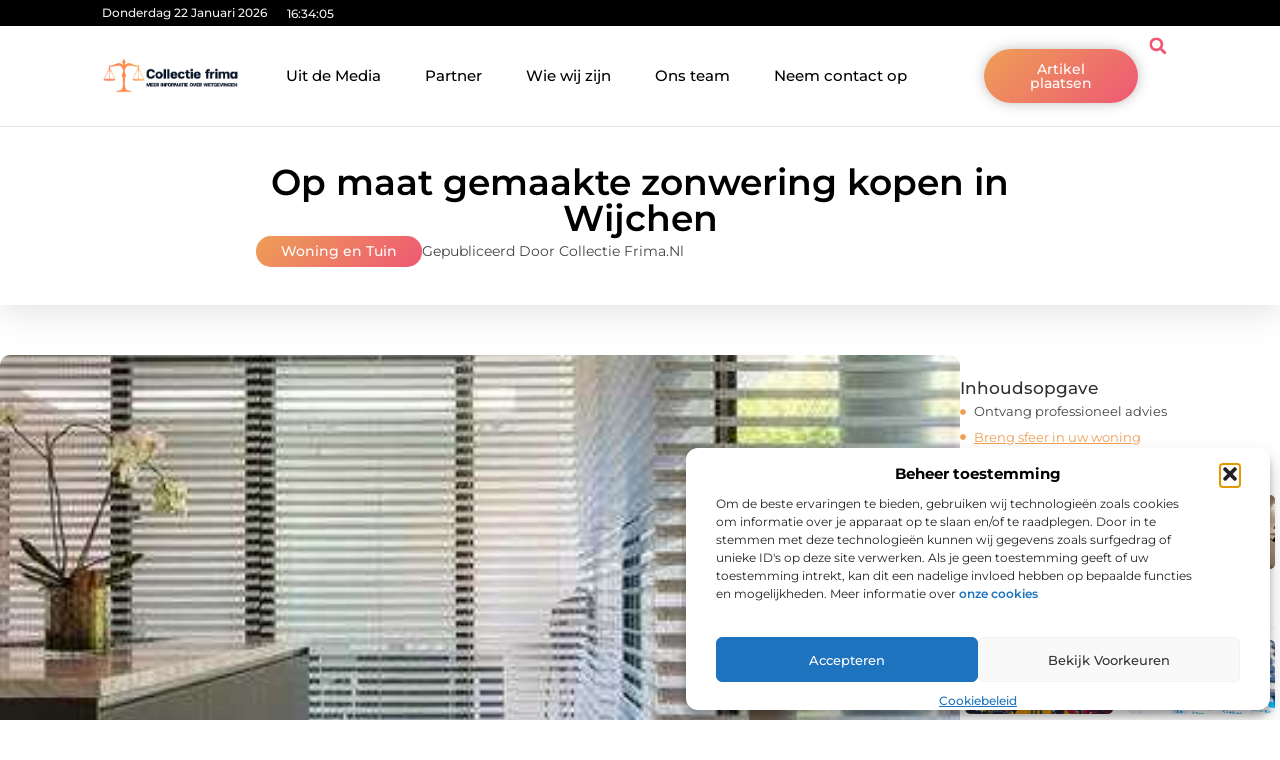

--- FILE ---
content_type: text/html; charset=UTF-8
request_url: https://www.collectiefrima.nl/op-maat-gemaakte-zonwering-kopen-in-wijchen/
body_size: 34527
content:
<!doctype html>
<html lang="nl-NL" prefix="og: https://ogp.me/ns#">
<head>
	<meta charset="UTF-8">
	<meta name="viewport" content="width=device-width, initial-scale=1">
	<link rel="profile" href="https://gmpg.org/xfn/11">
		<style>img:is([sizes="auto" i], [sizes^="auto," i]) { contain-intrinsic-size: 3000px 1500px }</style>
	
<!-- Search Engine Optimization door Rank Math - https://rankmath.com/ -->
<title>Op maat gemaakte zonwering kopen in Wijchen &bull; Collectie frima</title>
<meta name="description" content="Bent u op zoek naar hoogwaardige zonwering voor uw woning in regio Wijchen? Deze expert op het gebied van zonwering voor binnen en buiten, heeft een eigen"/>
<meta name="robots" content="follow, index, max-snippet:-1, max-video-preview:-1, max-image-preview:large"/>
<link rel="canonical" href="https://www.collectiefrima.nl/op-maat-gemaakte-zonwering-kopen-in-wijchen/" />
<meta property="og:locale" content="nl_NL" />
<meta property="og:type" content="article" />
<meta property="og:title" content="Op maat gemaakte zonwering kopen in Wijchen &bull; Collectie frima" />
<meta property="og:description" content="Bent u op zoek naar hoogwaardige zonwering voor uw woning in regio Wijchen? Deze expert op het gebied van zonwering voor binnen en buiten, heeft een eigen" />
<meta property="og:url" content="https://www.collectiefrima.nl/op-maat-gemaakte-zonwering-kopen-in-wijchen/" />
<meta property="og:site_name" content="Collectie frima" />
<meta property="article:tag" content="Duettes Nijmegen" />
<meta property="article:tag" content="Zonwering Wijchen" />
<meta property="article:section" content="Woning en Tuin" />
<meta property="og:updated_time" content="2022-07-14T10:18:51+00:00" />
<meta property="og:image" content="https://www.collectiefrima.nl/wp-content/uploads/2022/02/kroon-montage_binnenzonwering-houten-jaloezie02.jpg" />
<meta property="og:image:secure_url" content="https://www.collectiefrima.nl/wp-content/uploads/2022/02/kroon-montage_binnenzonwering-houten-jaloezie02.jpg" />
<meta property="og:image:width" content="400" />
<meta property="og:image:height" content="600" />
<meta property="og:image:alt" content="Op maat gemaakte zonwering kopen in Wijchen" />
<meta property="og:image:type" content="image/jpeg" />
<meta property="article:published_time" content="2022-02-28T08:30:02+00:00" />
<meta property="article:modified_time" content="2022-07-14T10:18:51+00:00" />
<meta name="twitter:card" content="summary_large_image" />
<meta name="twitter:title" content="Op maat gemaakte zonwering kopen in Wijchen &bull; Collectie frima" />
<meta name="twitter:description" content="Bent u op zoek naar hoogwaardige zonwering voor uw woning in regio Wijchen? Deze expert op het gebied van zonwering voor binnen en buiten, heeft een eigen" />
<meta name="twitter:image" content="https://www.collectiefrima.nl/wp-content/uploads/2022/02/kroon-montage_binnenzonwering-houten-jaloezie02.jpg" />
<script type="application/ld+json" class="rank-math-schema">{"@context":"https://schema.org","@graph":[{"@type":"Organization","@id":"https://www.collectiefrima.nl/#organization","name":"collectiefrima","url":"https://www.collectiefrima.nl","logo":{"@type":"ImageObject","@id":"https://www.collectiefrima.nl/#logo","url":"https://www.collectiefrima.nl/wp-content/uploads/2021/08/cropped-1.collectiefrima.nl-Logo-355x159px.png","contentUrl":"https://www.collectiefrima.nl/wp-content/uploads/2021/08/cropped-1.collectiefrima.nl-Logo-355x159px.png","caption":"Collectie frima","inLanguage":"nl-NL","width":"355","height":"96"}},{"@type":"WebSite","@id":"https://www.collectiefrima.nl/#website","url":"https://www.collectiefrima.nl","name":"Collectie frima","alternateName":"collectiefrima.nl","publisher":{"@id":"https://www.collectiefrima.nl/#organization"},"inLanguage":"nl-NL"},{"@type":"ImageObject","@id":"https://www.collectiefrima.nl/wp-content/uploads/2022/02/kroon-montage_binnenzonwering-houten-jaloezie02.jpg","url":"https://www.collectiefrima.nl/wp-content/uploads/2022/02/kroon-montage_binnenzonwering-houten-jaloezie02.jpg","width":"400","height":"600","inLanguage":"nl-NL"},{"@type":"BreadcrumbList","@id":"https://www.collectiefrima.nl/op-maat-gemaakte-zonwering-kopen-in-wijchen/#breadcrumb","itemListElement":[{"@type":"ListItem","position":"1","item":{"@id":"https://www.collectiefrima.nl/","name":"Home"}},{"@type":"ListItem","position":"2","item":{"@id":"https://www.collectiefrima.nl/op-maat-gemaakte-zonwering-kopen-in-wijchen/","name":"Op maat gemaakte zonwering kopen in Wijchen"}}]},{"@type":"WebPage","@id":"https://www.collectiefrima.nl/op-maat-gemaakte-zonwering-kopen-in-wijchen/#webpage","url":"https://www.collectiefrima.nl/op-maat-gemaakte-zonwering-kopen-in-wijchen/","name":"Op maat gemaakte zonwering kopen in Wijchen &bull; Collectie frima","datePublished":"2022-02-28T08:30:02+00:00","dateModified":"2022-07-14T10:18:51+00:00","isPartOf":{"@id":"https://www.collectiefrima.nl/#website"},"primaryImageOfPage":{"@id":"https://www.collectiefrima.nl/wp-content/uploads/2022/02/kroon-montage_binnenzonwering-houten-jaloezie02.jpg"},"inLanguage":"nl-NL","breadcrumb":{"@id":"https://www.collectiefrima.nl/op-maat-gemaakte-zonwering-kopen-in-wijchen/#breadcrumb"}},{"@type":"Person","@id":"https://www.collectiefrima.nl/op-maat-gemaakte-zonwering-kopen-in-wijchen/#author","image":{"@type":"ImageObject","@id":"https://secure.gravatar.com/avatar/?s=96&amp;d=mm&amp;r=g","url":"https://secure.gravatar.com/avatar/?s=96&amp;d=mm&amp;r=g","inLanguage":"nl-NL"},"worksFor":{"@id":"https://www.collectiefrima.nl/#organization"}},{"@type":"BlogPosting","headline":"Op maat gemaakte zonwering kopen in Wijchen &bull; Collectie frima","datePublished":"2022-02-28T08:30:02+00:00","dateModified":"2022-07-14T10:18:51+00:00","author":{"@id":"https://www.collectiefrima.nl/op-maat-gemaakte-zonwering-kopen-in-wijchen/#author"},"publisher":{"@id":"https://www.collectiefrima.nl/#organization"},"description":"Bent u op zoek naar hoogwaardige zonwering voor uw woning in regio Wijchen? Deze expert op het gebied van zonwering voor binnen en buiten, heeft een eigen","name":"Op maat gemaakte zonwering kopen in Wijchen &bull; Collectie frima","@id":"https://www.collectiefrima.nl/op-maat-gemaakte-zonwering-kopen-in-wijchen/#richSnippet","isPartOf":{"@id":"https://www.collectiefrima.nl/op-maat-gemaakte-zonwering-kopen-in-wijchen/#webpage"},"image":{"@id":"https://www.collectiefrima.nl/wp-content/uploads/2022/02/kroon-montage_binnenzonwering-houten-jaloezie02.jpg"},"inLanguage":"nl-NL","mainEntityOfPage":{"@id":"https://www.collectiefrima.nl/op-maat-gemaakte-zonwering-kopen-in-wijchen/#webpage"}}]}</script>
<!-- /Rank Math WordPress SEO plugin -->

<script>
window._wpemojiSettings = {"baseUrl":"https:\/\/s.w.org\/images\/core\/emoji\/16.0.1\/72x72\/","ext":".png","svgUrl":"https:\/\/s.w.org\/images\/core\/emoji\/16.0.1\/svg\/","svgExt":".svg","source":{"concatemoji":"https:\/\/www.collectiefrima.nl\/wp-includes\/js\/wp-emoji-release.min.js?ver=6.8.3"}};
/*! This file is auto-generated */
!function(s,n){var o,i,e;function c(e){try{var t={supportTests:e,timestamp:(new Date).valueOf()};sessionStorage.setItem(o,JSON.stringify(t))}catch(e){}}function p(e,t,n){e.clearRect(0,0,e.canvas.width,e.canvas.height),e.fillText(t,0,0);var t=new Uint32Array(e.getImageData(0,0,e.canvas.width,e.canvas.height).data),a=(e.clearRect(0,0,e.canvas.width,e.canvas.height),e.fillText(n,0,0),new Uint32Array(e.getImageData(0,0,e.canvas.width,e.canvas.height).data));return t.every(function(e,t){return e===a[t]})}function u(e,t){e.clearRect(0,0,e.canvas.width,e.canvas.height),e.fillText(t,0,0);for(var n=e.getImageData(16,16,1,1),a=0;a<n.data.length;a++)if(0!==n.data[a])return!1;return!0}function f(e,t,n,a){switch(t){case"flag":return n(e,"\ud83c\udff3\ufe0f\u200d\u26a7\ufe0f","\ud83c\udff3\ufe0f\u200b\u26a7\ufe0f")?!1:!n(e,"\ud83c\udde8\ud83c\uddf6","\ud83c\udde8\u200b\ud83c\uddf6")&&!n(e,"\ud83c\udff4\udb40\udc67\udb40\udc62\udb40\udc65\udb40\udc6e\udb40\udc67\udb40\udc7f","\ud83c\udff4\u200b\udb40\udc67\u200b\udb40\udc62\u200b\udb40\udc65\u200b\udb40\udc6e\u200b\udb40\udc67\u200b\udb40\udc7f");case"emoji":return!a(e,"\ud83e\udedf")}return!1}function g(e,t,n,a){var r="undefined"!=typeof WorkerGlobalScope&&self instanceof WorkerGlobalScope?new OffscreenCanvas(300,150):s.createElement("canvas"),o=r.getContext("2d",{willReadFrequently:!0}),i=(o.textBaseline="top",o.font="600 32px Arial",{});return e.forEach(function(e){i[e]=t(o,e,n,a)}),i}function t(e){var t=s.createElement("script");t.src=e,t.defer=!0,s.head.appendChild(t)}"undefined"!=typeof Promise&&(o="wpEmojiSettingsSupports",i=["flag","emoji"],n.supports={everything:!0,everythingExceptFlag:!0},e=new Promise(function(e){s.addEventListener("DOMContentLoaded",e,{once:!0})}),new Promise(function(t){var n=function(){try{var e=JSON.parse(sessionStorage.getItem(o));if("object"==typeof e&&"number"==typeof e.timestamp&&(new Date).valueOf()<e.timestamp+604800&&"object"==typeof e.supportTests)return e.supportTests}catch(e){}return null}();if(!n){if("undefined"!=typeof Worker&&"undefined"!=typeof OffscreenCanvas&&"undefined"!=typeof URL&&URL.createObjectURL&&"undefined"!=typeof Blob)try{var e="postMessage("+g.toString()+"("+[JSON.stringify(i),f.toString(),p.toString(),u.toString()].join(",")+"));",a=new Blob([e],{type:"text/javascript"}),r=new Worker(URL.createObjectURL(a),{name:"wpTestEmojiSupports"});return void(r.onmessage=function(e){c(n=e.data),r.terminate(),t(n)})}catch(e){}c(n=g(i,f,p,u))}t(n)}).then(function(e){for(var t in e)n.supports[t]=e[t],n.supports.everything=n.supports.everything&&n.supports[t],"flag"!==t&&(n.supports.everythingExceptFlag=n.supports.everythingExceptFlag&&n.supports[t]);n.supports.everythingExceptFlag=n.supports.everythingExceptFlag&&!n.supports.flag,n.DOMReady=!1,n.readyCallback=function(){n.DOMReady=!0}}).then(function(){return e}).then(function(){var e;n.supports.everything||(n.readyCallback(),(e=n.source||{}).concatemoji?t(e.concatemoji):e.wpemoji&&e.twemoji&&(t(e.twemoji),t(e.wpemoji)))}))}((window,document),window._wpemojiSettings);
</script>
<link rel='stylesheet' id='colorboxstyle-css' href='https://www.collectiefrima.nl/wp-content/plugins/link-library/colorbox/colorbox.css?ver=6.8.3' media='all' />
<style id='wp-emoji-styles-inline-css'>

	img.wp-smiley, img.emoji {
		display: inline !important;
		border: none !important;
		box-shadow: none !important;
		height: 1em !important;
		width: 1em !important;
		margin: 0 0.07em !important;
		vertical-align: -0.1em !important;
		background: none !important;
		padding: 0 !important;
	}
</style>
<link rel='stylesheet' id='wp-block-library-css' href='https://www.collectiefrima.nl/wp-includes/css/dist/block-library/style.min.css?ver=6.8.3' media='all' />
<style id='global-styles-inline-css'>
:root{--wp--preset--aspect-ratio--square: 1;--wp--preset--aspect-ratio--4-3: 4/3;--wp--preset--aspect-ratio--3-4: 3/4;--wp--preset--aspect-ratio--3-2: 3/2;--wp--preset--aspect-ratio--2-3: 2/3;--wp--preset--aspect-ratio--16-9: 16/9;--wp--preset--aspect-ratio--9-16: 9/16;--wp--preset--color--black: #000000;--wp--preset--color--cyan-bluish-gray: #abb8c3;--wp--preset--color--white: #ffffff;--wp--preset--color--pale-pink: #f78da7;--wp--preset--color--vivid-red: #cf2e2e;--wp--preset--color--luminous-vivid-orange: #ff6900;--wp--preset--color--luminous-vivid-amber: #fcb900;--wp--preset--color--light-green-cyan: #7bdcb5;--wp--preset--color--vivid-green-cyan: #00d084;--wp--preset--color--pale-cyan-blue: #8ed1fc;--wp--preset--color--vivid-cyan-blue: #0693e3;--wp--preset--color--vivid-purple: #9b51e0;--wp--preset--gradient--vivid-cyan-blue-to-vivid-purple: linear-gradient(135deg,rgba(6,147,227,1) 0%,rgb(155,81,224) 100%);--wp--preset--gradient--light-green-cyan-to-vivid-green-cyan: linear-gradient(135deg,rgb(122,220,180) 0%,rgb(0,208,130) 100%);--wp--preset--gradient--luminous-vivid-amber-to-luminous-vivid-orange: linear-gradient(135deg,rgba(252,185,0,1) 0%,rgba(255,105,0,1) 100%);--wp--preset--gradient--luminous-vivid-orange-to-vivid-red: linear-gradient(135deg,rgba(255,105,0,1) 0%,rgb(207,46,46) 100%);--wp--preset--gradient--very-light-gray-to-cyan-bluish-gray: linear-gradient(135deg,rgb(238,238,238) 0%,rgb(169,184,195) 100%);--wp--preset--gradient--cool-to-warm-spectrum: linear-gradient(135deg,rgb(74,234,220) 0%,rgb(151,120,209) 20%,rgb(207,42,186) 40%,rgb(238,44,130) 60%,rgb(251,105,98) 80%,rgb(254,248,76) 100%);--wp--preset--gradient--blush-light-purple: linear-gradient(135deg,rgb(255,206,236) 0%,rgb(152,150,240) 100%);--wp--preset--gradient--blush-bordeaux: linear-gradient(135deg,rgb(254,205,165) 0%,rgb(254,45,45) 50%,rgb(107,0,62) 100%);--wp--preset--gradient--luminous-dusk: linear-gradient(135deg,rgb(255,203,112) 0%,rgb(199,81,192) 50%,rgb(65,88,208) 100%);--wp--preset--gradient--pale-ocean: linear-gradient(135deg,rgb(255,245,203) 0%,rgb(182,227,212) 50%,rgb(51,167,181) 100%);--wp--preset--gradient--electric-grass: linear-gradient(135deg,rgb(202,248,128) 0%,rgb(113,206,126) 100%);--wp--preset--gradient--midnight: linear-gradient(135deg,rgb(2,3,129) 0%,rgb(40,116,252) 100%);--wp--preset--font-size--small: 13px;--wp--preset--font-size--medium: 20px;--wp--preset--font-size--large: 36px;--wp--preset--font-size--x-large: 42px;--wp--preset--spacing--20: 0.44rem;--wp--preset--spacing--30: 0.67rem;--wp--preset--spacing--40: 1rem;--wp--preset--spacing--50: 1.5rem;--wp--preset--spacing--60: 2.25rem;--wp--preset--spacing--70: 3.38rem;--wp--preset--spacing--80: 5.06rem;--wp--preset--shadow--natural: 6px 6px 9px rgba(0, 0, 0, 0.2);--wp--preset--shadow--deep: 12px 12px 50px rgba(0, 0, 0, 0.4);--wp--preset--shadow--sharp: 6px 6px 0px rgba(0, 0, 0, 0.2);--wp--preset--shadow--outlined: 6px 6px 0px -3px rgba(255, 255, 255, 1), 6px 6px rgba(0, 0, 0, 1);--wp--preset--shadow--crisp: 6px 6px 0px rgba(0, 0, 0, 1);}:root { --wp--style--global--content-size: 800px;--wp--style--global--wide-size: 1200px; }:where(body) { margin: 0; }.wp-site-blocks > .alignleft { float: left; margin-right: 2em; }.wp-site-blocks > .alignright { float: right; margin-left: 2em; }.wp-site-blocks > .aligncenter { justify-content: center; margin-left: auto; margin-right: auto; }:where(.wp-site-blocks) > * { margin-block-start: 24px; margin-block-end: 0; }:where(.wp-site-blocks) > :first-child { margin-block-start: 0; }:where(.wp-site-blocks) > :last-child { margin-block-end: 0; }:root { --wp--style--block-gap: 24px; }:root :where(.is-layout-flow) > :first-child{margin-block-start: 0;}:root :where(.is-layout-flow) > :last-child{margin-block-end: 0;}:root :where(.is-layout-flow) > *{margin-block-start: 24px;margin-block-end: 0;}:root :where(.is-layout-constrained) > :first-child{margin-block-start: 0;}:root :where(.is-layout-constrained) > :last-child{margin-block-end: 0;}:root :where(.is-layout-constrained) > *{margin-block-start: 24px;margin-block-end: 0;}:root :where(.is-layout-flex){gap: 24px;}:root :where(.is-layout-grid){gap: 24px;}.is-layout-flow > .alignleft{float: left;margin-inline-start: 0;margin-inline-end: 2em;}.is-layout-flow > .alignright{float: right;margin-inline-start: 2em;margin-inline-end: 0;}.is-layout-flow > .aligncenter{margin-left: auto !important;margin-right: auto !important;}.is-layout-constrained > .alignleft{float: left;margin-inline-start: 0;margin-inline-end: 2em;}.is-layout-constrained > .alignright{float: right;margin-inline-start: 2em;margin-inline-end: 0;}.is-layout-constrained > .aligncenter{margin-left: auto !important;margin-right: auto !important;}.is-layout-constrained > :where(:not(.alignleft):not(.alignright):not(.alignfull)){max-width: var(--wp--style--global--content-size);margin-left: auto !important;margin-right: auto !important;}.is-layout-constrained > .alignwide{max-width: var(--wp--style--global--wide-size);}body .is-layout-flex{display: flex;}.is-layout-flex{flex-wrap: wrap;align-items: center;}.is-layout-flex > :is(*, div){margin: 0;}body .is-layout-grid{display: grid;}.is-layout-grid > :is(*, div){margin: 0;}body{padding-top: 0px;padding-right: 0px;padding-bottom: 0px;padding-left: 0px;}a:where(:not(.wp-element-button)){text-decoration: underline;}:root :where(.wp-element-button, .wp-block-button__link){background-color: #32373c;border-width: 0;color: #fff;font-family: inherit;font-size: inherit;line-height: inherit;padding: calc(0.667em + 2px) calc(1.333em + 2px);text-decoration: none;}.has-black-color{color: var(--wp--preset--color--black) !important;}.has-cyan-bluish-gray-color{color: var(--wp--preset--color--cyan-bluish-gray) !important;}.has-white-color{color: var(--wp--preset--color--white) !important;}.has-pale-pink-color{color: var(--wp--preset--color--pale-pink) !important;}.has-vivid-red-color{color: var(--wp--preset--color--vivid-red) !important;}.has-luminous-vivid-orange-color{color: var(--wp--preset--color--luminous-vivid-orange) !important;}.has-luminous-vivid-amber-color{color: var(--wp--preset--color--luminous-vivid-amber) !important;}.has-light-green-cyan-color{color: var(--wp--preset--color--light-green-cyan) !important;}.has-vivid-green-cyan-color{color: var(--wp--preset--color--vivid-green-cyan) !important;}.has-pale-cyan-blue-color{color: var(--wp--preset--color--pale-cyan-blue) !important;}.has-vivid-cyan-blue-color{color: var(--wp--preset--color--vivid-cyan-blue) !important;}.has-vivid-purple-color{color: var(--wp--preset--color--vivid-purple) !important;}.has-black-background-color{background-color: var(--wp--preset--color--black) !important;}.has-cyan-bluish-gray-background-color{background-color: var(--wp--preset--color--cyan-bluish-gray) !important;}.has-white-background-color{background-color: var(--wp--preset--color--white) !important;}.has-pale-pink-background-color{background-color: var(--wp--preset--color--pale-pink) !important;}.has-vivid-red-background-color{background-color: var(--wp--preset--color--vivid-red) !important;}.has-luminous-vivid-orange-background-color{background-color: var(--wp--preset--color--luminous-vivid-orange) !important;}.has-luminous-vivid-amber-background-color{background-color: var(--wp--preset--color--luminous-vivid-amber) !important;}.has-light-green-cyan-background-color{background-color: var(--wp--preset--color--light-green-cyan) !important;}.has-vivid-green-cyan-background-color{background-color: var(--wp--preset--color--vivid-green-cyan) !important;}.has-pale-cyan-blue-background-color{background-color: var(--wp--preset--color--pale-cyan-blue) !important;}.has-vivid-cyan-blue-background-color{background-color: var(--wp--preset--color--vivid-cyan-blue) !important;}.has-vivid-purple-background-color{background-color: var(--wp--preset--color--vivid-purple) !important;}.has-black-border-color{border-color: var(--wp--preset--color--black) !important;}.has-cyan-bluish-gray-border-color{border-color: var(--wp--preset--color--cyan-bluish-gray) !important;}.has-white-border-color{border-color: var(--wp--preset--color--white) !important;}.has-pale-pink-border-color{border-color: var(--wp--preset--color--pale-pink) !important;}.has-vivid-red-border-color{border-color: var(--wp--preset--color--vivid-red) !important;}.has-luminous-vivid-orange-border-color{border-color: var(--wp--preset--color--luminous-vivid-orange) !important;}.has-luminous-vivid-amber-border-color{border-color: var(--wp--preset--color--luminous-vivid-amber) !important;}.has-light-green-cyan-border-color{border-color: var(--wp--preset--color--light-green-cyan) !important;}.has-vivid-green-cyan-border-color{border-color: var(--wp--preset--color--vivid-green-cyan) !important;}.has-pale-cyan-blue-border-color{border-color: var(--wp--preset--color--pale-cyan-blue) !important;}.has-vivid-cyan-blue-border-color{border-color: var(--wp--preset--color--vivid-cyan-blue) !important;}.has-vivid-purple-border-color{border-color: var(--wp--preset--color--vivid-purple) !important;}.has-vivid-cyan-blue-to-vivid-purple-gradient-background{background: var(--wp--preset--gradient--vivid-cyan-blue-to-vivid-purple) !important;}.has-light-green-cyan-to-vivid-green-cyan-gradient-background{background: var(--wp--preset--gradient--light-green-cyan-to-vivid-green-cyan) !important;}.has-luminous-vivid-amber-to-luminous-vivid-orange-gradient-background{background: var(--wp--preset--gradient--luminous-vivid-amber-to-luminous-vivid-orange) !important;}.has-luminous-vivid-orange-to-vivid-red-gradient-background{background: var(--wp--preset--gradient--luminous-vivid-orange-to-vivid-red) !important;}.has-very-light-gray-to-cyan-bluish-gray-gradient-background{background: var(--wp--preset--gradient--very-light-gray-to-cyan-bluish-gray) !important;}.has-cool-to-warm-spectrum-gradient-background{background: var(--wp--preset--gradient--cool-to-warm-spectrum) !important;}.has-blush-light-purple-gradient-background{background: var(--wp--preset--gradient--blush-light-purple) !important;}.has-blush-bordeaux-gradient-background{background: var(--wp--preset--gradient--blush-bordeaux) !important;}.has-luminous-dusk-gradient-background{background: var(--wp--preset--gradient--luminous-dusk) !important;}.has-pale-ocean-gradient-background{background: var(--wp--preset--gradient--pale-ocean) !important;}.has-electric-grass-gradient-background{background: var(--wp--preset--gradient--electric-grass) !important;}.has-midnight-gradient-background{background: var(--wp--preset--gradient--midnight) !important;}.has-small-font-size{font-size: var(--wp--preset--font-size--small) !important;}.has-medium-font-size{font-size: var(--wp--preset--font-size--medium) !important;}.has-large-font-size{font-size: var(--wp--preset--font-size--large) !important;}.has-x-large-font-size{font-size: var(--wp--preset--font-size--x-large) !important;}
:root :where(.wp-block-pullquote){font-size: 1.5em;line-height: 1.6;}
</style>
<link rel='stylesheet' id='thumbs_rating_styles-css' href='https://www.collectiefrima.nl/wp-content/plugins/link-library/upvote-downvote/css/style.css?ver=1.0.0' media='all' />
<link rel='stylesheet' id='scriptlesssocialsharing-css' href='https://www.collectiefrima.nl/wp-content/plugins/scriptless-social-sharing/includes/css/scriptlesssocialsharing-style.css?ver=3.3.1' media='all' />
<style id='scriptlesssocialsharing-inline-css'>
.scriptlesssocialsharing__buttons a.button { padding: 12px; flex: 1; }@media only screen and (max-width: 767px) { .scriptlesssocialsharing .sss-name { position: absolute; clip: rect(1px, 1px, 1px, 1px); height: 1px; width: 1px; border: 0; overflow: hidden; } }
</style>
<link rel='stylesheet' id='cmplz-general-css' href='https://www.collectiefrima.nl/wp-content/plugins/complianz-gdpr/assets/css/cookieblocker.min.css?ver=1741706570' media='all' />
<link rel='stylesheet' id='hello-elementor-css' href='https://www.collectiefrima.nl/wp-content/themes/hello-elementor/style.min.css?ver=3.3.0' media='all' />
<link rel='stylesheet' id='hello-elementor-theme-style-css' href='https://www.collectiefrima.nl/wp-content/themes/hello-elementor/theme.min.css?ver=3.3.0' media='all' />
<link rel='stylesheet' id='hello-elementor-header-footer-css' href='https://www.collectiefrima.nl/wp-content/themes/hello-elementor/header-footer.min.css?ver=3.3.0' media='all' />
<link rel='stylesheet' id='elementor-frontend-css' href='https://www.collectiefrima.nl/wp-content/plugins/elementor/assets/css/frontend.min.css?ver=3.34.2' media='all' />
<link rel='stylesheet' id='elementor-post-5152-css' href='https://www.collectiefrima.nl/wp-content/uploads/elementor/css/post-5152.css?ver=1768932040' media='all' />
<link rel='stylesheet' id='e-animation-grow-css' href='https://www.collectiefrima.nl/wp-content/plugins/elementor/assets/lib/animations/styles/e-animation-grow.min.css?ver=3.34.2' media='all' />
<link rel='stylesheet' id='widget-image-css' href='https://www.collectiefrima.nl/wp-content/plugins/elementor/assets/css/widget-image.min.css?ver=3.34.2' media='all' />
<link rel='stylesheet' id='widget-nav-menu-css' href='https://www.collectiefrima.nl/wp-content/plugins/elementor-pro/assets/css/widget-nav-menu.min.css?ver=3.28.3' media='all' />
<link rel='stylesheet' id='widget-search-form-css' href='https://www.collectiefrima.nl/wp-content/plugins/elementor-pro/assets/css/widget-search-form.min.css?ver=3.28.3' media='all' />
<link rel='stylesheet' id='e-animation-shrink-css' href='https://www.collectiefrima.nl/wp-content/plugins/elementor/assets/lib/animations/styles/e-animation-shrink.min.css?ver=3.34.2' media='all' />
<link rel='stylesheet' id='e-sticky-css' href='https://www.collectiefrima.nl/wp-content/plugins/elementor-pro/assets/css/modules/sticky.min.css?ver=3.28.3' media='all' />
<link rel='stylesheet' id='e-animation-fadeIn-css' href='https://www.collectiefrima.nl/wp-content/plugins/elementor/assets/lib/animations/styles/fadeIn.min.css?ver=3.34.2' media='all' />
<link rel='stylesheet' id='e-animation-bob-css' href='https://www.collectiefrima.nl/wp-content/plugins/elementor/assets/lib/animations/styles/e-animation-bob.min.css?ver=3.34.2' media='all' />
<link rel='stylesheet' id='e-motion-fx-css' href='https://www.collectiefrima.nl/wp-content/plugins/elementor-pro/assets/css/modules/motion-fx.min.css?ver=3.28.3' media='all' />
<link rel='stylesheet' id='widget-heading-css' href='https://www.collectiefrima.nl/wp-content/plugins/elementor/assets/css/widget-heading.min.css?ver=3.34.2' media='all' />
<link rel='stylesheet' id='swiper-css' href='https://www.collectiefrima.nl/wp-content/plugins/elementor/assets/lib/swiper/v8/css/swiper.min.css?ver=8.4.5' media='all' />
<link rel='stylesheet' id='e-swiper-css' href='https://www.collectiefrima.nl/wp-content/plugins/elementor/assets/css/conditionals/e-swiper.min.css?ver=3.34.2' media='all' />
<link rel='stylesheet' id='e-shapes-css' href='https://www.collectiefrima.nl/wp-content/plugins/elementor/assets/css/conditionals/shapes.min.css?ver=3.34.2' media='all' />
<link rel='stylesheet' id='widget-post-info-css' href='https://www.collectiefrima.nl/wp-content/plugins/elementor-pro/assets/css/widget-post-info.min.css?ver=3.28.3' media='all' />
<link rel='stylesheet' id='widget-icon-list-css' href='https://www.collectiefrima.nl/wp-content/plugins/elementor/assets/css/widget-icon-list.min.css?ver=3.34.2' media='all' />
<link rel='stylesheet' id='widget-table-of-contents-css' href='https://www.collectiefrima.nl/wp-content/plugins/elementor-pro/assets/css/widget-table-of-contents.min.css?ver=3.28.3' media='all' />
<link rel='stylesheet' id='widget-posts-css' href='https://www.collectiefrima.nl/wp-content/plugins/elementor-pro/assets/css/widget-posts.min.css?ver=3.28.3' media='all' />
<link rel='stylesheet' id='widget-post-navigation-css' href='https://www.collectiefrima.nl/wp-content/plugins/elementor-pro/assets/css/widget-post-navigation.min.css?ver=3.28.3' media='all' />
<link rel='stylesheet' id='widget-loop-common-css' href='https://www.collectiefrima.nl/wp-content/plugins/elementor-pro/assets/css/widget-loop-common.min.css?ver=3.28.3' media='all' />
<link rel='stylesheet' id='widget-loop-grid-css' href='https://www.collectiefrima.nl/wp-content/plugins/elementor-pro/assets/css/widget-loop-grid.min.css?ver=3.28.3' media='all' />
<link rel='stylesheet' id='elementor-post-5565-css' href='https://www.collectiefrima.nl/wp-content/uploads/elementor/css/post-5565.css?ver=1768932053' media='all' />
<link rel='stylesheet' id='elementor-post-5568-css' href='https://www.collectiefrima.nl/wp-content/uploads/elementor/css/post-5568.css?ver=1768932054' media='all' />
<link rel='stylesheet' id='elementor-post-5886-css' href='https://www.collectiefrima.nl/wp-content/uploads/elementor/css/post-5886.css?ver=1768932235' media='all' />
<link rel='stylesheet' id='elementor-gf-local-montserrat-css' href='https://www.collectiefrima.nl/wp-content/uploads/elementor/google-fonts/css/montserrat.css?ver=1742220966' media='all' />
<script src="https://www.collectiefrima.nl/wp-includes/js/jquery/jquery.min.js?ver=3.7.1" id="jquery-core-js"></script>
<script src="https://www.collectiefrima.nl/wp-includes/js/jquery/jquery-migrate.min.js?ver=3.4.1" id="jquery-migrate-js"></script>
<script src="https://www.collectiefrima.nl/wp-content/plugins/link-library/colorbox/jquery.colorbox-min.js?ver=1.3.9" id="colorbox-js"></script>
<script id="thumbs_rating_scripts-js-extra">
var thumbs_rating_ajax = {"ajax_url":"https:\/\/www.collectiefrima.nl\/wp-admin\/admin-ajax.php","nonce":"25b129b1de"};
</script>
<script src="https://www.collectiefrima.nl/wp-content/plugins/link-library/upvote-downvote/js/general.js?ver=4.0.1" id="thumbs_rating_scripts-js"></script>
<link rel="https://api.w.org/" href="https://www.collectiefrima.nl/wp-json/" /><link rel="alternate" title="JSON" type="application/json" href="https://www.collectiefrima.nl/wp-json/wp/v2/posts/1506" /><link rel="EditURI" type="application/rsd+xml" title="RSD" href="https://www.collectiefrima.nl/xmlrpc.php?rsd" />
<meta name="generator" content="WordPress 6.8.3" />
<link rel='shortlink' href='https://www.collectiefrima.nl/?p=1506' />
<link rel="alternate" title="oEmbed (JSON)" type="application/json+oembed" href="https://www.collectiefrima.nl/wp-json/oembed/1.0/embed?url=https%3A%2F%2Fwww.collectiefrima.nl%2Fop-maat-gemaakte-zonwering-kopen-in-wijchen%2F" />
<link rel="alternate" title="oEmbed (XML)" type="text/xml+oembed" href="https://www.collectiefrima.nl/wp-json/oembed/1.0/embed?url=https%3A%2F%2Fwww.collectiefrima.nl%2Fop-maat-gemaakte-zonwering-kopen-in-wijchen%2F&#038;format=xml" />
<script type="text/javascript">//<![CDATA[
  function external_links_in_new_windows_loop() {
    if (!document.links) {
      document.links = document.getElementsByTagName('a');
    }
    var change_link = false;
    var force = '';
    var ignore = '';

    for (var t=0; t<document.links.length; t++) {
      var all_links = document.links[t];
      change_link = false;
      
      if(document.links[t].hasAttribute('onClick') == false) {
        // forced if the address starts with http (or also https), but does not link to the current domain
        if(all_links.href.search(/^http/) != -1 && all_links.href.search('www.collectiefrima.nl') == -1 && all_links.href.search(/^#/) == -1) {
          // console.log('Changed ' + all_links.href);
          change_link = true;
        }
          
        if(force != '' && all_links.href.search(force) != -1) {
          // forced
          // console.log('force ' + all_links.href);
          change_link = true;
        }
        
        if(ignore != '' && all_links.href.search(ignore) != -1) {
          // console.log('ignore ' + all_links.href);
          // ignored
          change_link = false;
        }

        if(change_link == true) {
          // console.log('Changed ' + all_links.href);
          document.links[t].setAttribute('onClick', 'javascript:window.open(\'' + all_links.href.replace(/'/g, '') + '\', \'_blank\', \'noopener\'); return false;');
          document.links[t].removeAttribute('target');
        }
      }
    }
  }
  
  // Load
  function external_links_in_new_windows_load(func)
  {  
    var oldonload = window.onload;
    if (typeof window.onload != 'function'){
      window.onload = func;
    } else {
      window.onload = function(){
        oldonload();
        func();
      }
    }
  }

  external_links_in_new_windows_load(external_links_in_new_windows_loop);
  //]]></script>

			<style>.cmplz-hidden {
					display: none !important;
				}</style><meta name="generator" content="Elementor 3.34.2; features: e_font_icon_svg, additional_custom_breakpoints; settings: css_print_method-external, google_font-enabled, font_display-swap">
			<style>
				.e-con.e-parent:nth-of-type(n+4):not(.e-lazyloaded):not(.e-no-lazyload),
				.e-con.e-parent:nth-of-type(n+4):not(.e-lazyloaded):not(.e-no-lazyload) * {
					background-image: none !important;
				}
				@media screen and (max-height: 1024px) {
					.e-con.e-parent:nth-of-type(n+3):not(.e-lazyloaded):not(.e-no-lazyload),
					.e-con.e-parent:nth-of-type(n+3):not(.e-lazyloaded):not(.e-no-lazyload) * {
						background-image: none !important;
					}
				}
				@media screen and (max-height: 640px) {
					.e-con.e-parent:nth-of-type(n+2):not(.e-lazyloaded):not(.e-no-lazyload),
					.e-con.e-parent:nth-of-type(n+2):not(.e-lazyloaded):not(.e-no-lazyload) * {
						background-image: none !important;
					}
				}
			</style>
			<link rel="icon" href="https://www.collectiefrima.nl/wp-content/uploads/2021/08/cropped-0.collectiefrima.nl-icon-150x150-px-32x32.png" sizes="32x32" />
<link rel="icon" href="https://www.collectiefrima.nl/wp-content/uploads/2021/08/cropped-0.collectiefrima.nl-icon-150x150-px-192x192.png" sizes="192x192" />
<link rel="apple-touch-icon" href="https://www.collectiefrima.nl/wp-content/uploads/2021/08/cropped-0.collectiefrima.nl-icon-150x150-px-180x180.png" />
<meta name="msapplication-TileImage" content="https://www.collectiefrima.nl/wp-content/uploads/2021/08/cropped-0.collectiefrima.nl-icon-150x150-px-270x270.png" />
		<style id="wp-custom-css">
			.text-gradient {
    background-clip: text;
    background-image: linear-gradient(to right, var( --e-global-color-accent ), var( --e-global-color-4aff6a6 ) );
    color: transparent;
  -webkit-text-fill-color: transparent;
}		</style>
		</head>
<body data-rsssl=1 data-cmplz=1 class="wp-singular post-template-default single single-post postid-1506 single-format-standard wp-custom-logo wp-embed-responsive wp-theme-hello-elementor theme-default elementor-default elementor-template-full-width elementor-kit-5152 elementor-page-5886">


<a class="skip-link screen-reader-text" href="#content">Ga naar de inhoud</a>

		<header data-elementor-type="header" data-elementor-id="5565" class="elementor elementor-5565 elementor-location-header" data-elementor-post-type="elementor_library">
			<header class="elementor-element elementor-element-221b2259 e-con-full top e-flex e-con e-parent" data-id="221b2259" data-element_type="container" data-settings="{&quot;sticky&quot;:&quot;top&quot;,&quot;background_background&quot;:&quot;classic&quot;,&quot;sticky_on&quot;:[&quot;desktop&quot;,&quot;tablet&quot;,&quot;mobile&quot;],&quot;sticky_offset&quot;:0,&quot;sticky_effects_offset&quot;:0,&quot;sticky_anchor_link_offset&quot;:0}">
		<div class="elementor-element elementor-element-4b3be4c2 e-con-full e-flex e-con e-child" data-id="4b3be4c2" data-element_type="container" data-settings="{&quot;background_background&quot;:&quot;classic&quot;}">
				<div class="elementor-element elementor-element-675afb01 elementor-widget__width-auto elementor-widget-mobile__width-auto elementor-widget elementor-widget-html" data-id="675afb01" data-element_type="widget" data-widget_type="html.default">
				<div class="elementor-widget-container">
					<div id="current_date">
        <script>
            const options = {
                weekday: 'long',
                year: 'numeric',
                month: 'long',
                day: 'numeric'
            };
            document.getElementById("current_date").innerHTML = new Date().toLocaleDateString('nl-NL', options);
        </script>
</div>
				</div>
				</div>
				<div class="elementor-element elementor-element-335218cf elementor-widget__width-auto elementor-widget elementor-widget-html" data-id="335218cf" data-element_type="widget" data-widget_type="html.default">
				<div class="elementor-widget-container">
					<div class="clock">
    <p class="time" id="current-time">Laden...</p>
  </div>

  <script>
    function updateTime() {
      const options = { timeZone: 'Europe/Amsterdam', hour: '2-digit', minute: '2-digit', second: '2-digit' };
      const formatter = new Intl.DateTimeFormat('nl-NL', options);
      const time = formatter.format(new Date());
      document.getElementById('current-time').textContent = time;
    }

    // Update tijd elke seconde
    setInterval(updateTime, 1000);
    updateTime(); // Zorgt ervoor dat de tijd meteen wordt weergegeven bij laden
  </script>				</div>
				</div>
				</div>
		<header class="elementor-element elementor-element-7e80c1e7 top e-con-full e-flex e-con e-child" data-id="7e80c1e7" data-element_type="container" data-settings="{&quot;background_background&quot;:&quot;classic&quot;,&quot;sticky&quot;:&quot;top&quot;,&quot;sticky_on&quot;:[&quot;desktop&quot;,&quot;tablet&quot;,&quot;mobile&quot;],&quot;sticky_offset&quot;:0,&quot;sticky_effects_offset&quot;:0,&quot;sticky_anchor_link_offset&quot;:0}">
		<div class="elementor-element elementor-element-a6daed4 e-con-full e-flex e-con e-child" data-id="a6daed4" data-element_type="container">
				<div class="elementor-element elementor-element-1a29310e elementor-widget__width-initial elementor-widget elementor-widget-theme-site-logo elementor-widget-image" data-id="1a29310e" data-element_type="widget" data-widget_type="theme-site-logo.default">
				<div class="elementor-widget-container">
											<a href="https://www.collectiefrima.nl">
			<img width="355" height="96" src="https://www.collectiefrima.nl/wp-content/uploads/2021/08/cropped-1.collectiefrima.nl-Logo-355x159px.png" class="elementor-animation-grow attachment-full size-full wp-image-1207" alt="" srcset="https://www.collectiefrima.nl/wp-content/uploads/2021/08/cropped-1.collectiefrima.nl-Logo-355x159px.png 355w, https://www.collectiefrima.nl/wp-content/uploads/2021/08/cropped-1.collectiefrima.nl-Logo-355x159px-300x81.png 300w" sizes="(max-width: 355px) 100vw, 355px" />				</a>
											</div>
				</div>
				<div class="elementor-element elementor-element-5c178dec elementor-nav-menu--stretch elementor-nav-menu__text-align-center elementor-widget-tablet__width-initial elementor-widget-mobile__width-initial elementor-widget__width-initial elementor-nav-menu__align-center elementor-nav-menu--dropdown-tablet elementor-nav-menu--toggle elementor-nav-menu--burger elementor-widget elementor-widget-nav-menu" data-id="5c178dec" data-element_type="widget" data-settings="{&quot;full_width&quot;:&quot;stretch&quot;,&quot;layout&quot;:&quot;horizontal&quot;,&quot;submenu_icon&quot;:{&quot;value&quot;:&quot;&lt;svg class=\&quot;e-font-icon-svg e-fas-caret-down\&quot; viewBox=\&quot;0 0 320 512\&quot; xmlns=\&quot;http:\/\/www.w3.org\/2000\/svg\&quot;&gt;&lt;path d=\&quot;M31.3 192h257.3c17.8 0 26.7 21.5 14.1 34.1L174.1 354.8c-7.8 7.8-20.5 7.8-28.3 0L17.2 226.1C4.6 213.5 13.5 192 31.3 192z\&quot;&gt;&lt;\/path&gt;&lt;\/svg&gt;&quot;,&quot;library&quot;:&quot;fa-solid&quot;},&quot;toggle&quot;:&quot;burger&quot;}" data-widget_type="nav-menu.default">
				<div class="elementor-widget-container">
								<nav aria-label="Menu" class="elementor-nav-menu--main elementor-nav-menu__container elementor-nav-menu--layout-horizontal e--pointer-background e--animation-fade">
				<ul id="menu-1-5c178dec" class="elementor-nav-menu"><li class="menu-item menu-item-type-custom menu-item-object-custom menu-item-5785"><a href="/category/media/" class="elementor-item">Uit de Media</a></li>
<li class="menu-item menu-item-type-post_type menu-item-object-page menu-item-5792"><a href="https://www.collectiefrima.nl/referenties/" class="elementor-item">Partner</a></li>
<li class="menu-item menu-item-type-post_type menu-item-object-page menu-item-5790"><a href="https://www.collectiefrima.nl/over-ons/" class="elementor-item">Wie wij zijn</a></li>
<li class="menu-item menu-item-type-post_type menu-item-object-page menu-item-5788"><a href="https://www.collectiefrima.nl/ons-team/" class="elementor-item">Ons team</a></li>
<li class="menu-item menu-item-type-post_type menu-item-object-page menu-item-5791"><a href="https://www.collectiefrima.nl/contact/" class="elementor-item">Neem contact op</a></li>
</ul>			</nav>
					<div class="elementor-menu-toggle" role="button" tabindex="0" aria-label="Menu toggle" aria-expanded="false">
			<span class="elementor-menu-toggle__icon--open"><svg xmlns="http://www.w3.org/2000/svg" xml:space="preserve" viewBox="0 0 388.4 388.4"><linearGradient id="a" x1="-306.824" x2="-18.844" y1="389.454" y2="389.454" gradientTransform="matrix(1 0 0 -1 309.994 700.004)" gradientUnits="userSpaceOnUse"><stop offset="0" style="stop-color:#292626"></stop><stop offset=".48" style="stop-color:#444"></stop><stop offset=".997" style="stop-color:#515050"></stop></linearGradient><path d="M22.3 329.7H272c10.6 0 19.1-8.6 19.1-19.1 0-10.6-8.6-19.2-19.1-19.2H22.3c-10.6 0-19.1 8.6-19.1 19.2 0 10.5 8.5 19.1 19.1 19.1" style="fill:url(#a)"></path><linearGradient id="b" x1="-306.824" x2="77.176" y1="505.364" y2="505.364" gradientTransform="matrix(1 0 0 -1 309.994 700.004)" gradientUnits="userSpaceOnUse"><stop offset="0" style="stop-color:#292626"></stop><stop offset=".48" style="stop-color:#444"></stop><stop offset=".997" style="stop-color:#515050"></stop></linearGradient><path d="M22.3 213.8H368c10.6 0 19.1-8.6 19.1-19.1 0-10.6-8.6-19.1-19.1-19.1H22.3c-10.6 0-19.1 8.6-19.1 19.1s8.5 19.1 19.1 19.1" style="fill:url(#b)"></path><linearGradient id="c" x1="-306.824" x2="-18.844" y1="621.284" y2="621.284" gradientTransform="matrix(1 0 0 -1 309.994 700.004)" gradientUnits="userSpaceOnUse"><stop offset="0" style="stop-color:#292626"></stop><stop offset=".48" style="stop-color:#444"></stop><stop offset=".997" style="stop-color:#464646"></stop></linearGradient><path d="M22.3 97.9H272c10.6 0 19.1-8.6 19.1-19.1s-8.6-19.1-19.1-19.1H22.3c-10.6 0-19.1 8.6-19.1 19.1s8.5 19.1 19.1 19.1" style="fill:url(#c)"></path></svg></span><svg aria-hidden="true" role="presentation" class="elementor-menu-toggle__icon--close e-font-icon-svg e-eicon-close" viewBox="0 0 1000 1000" xmlns="http://www.w3.org/2000/svg"><path d="M742 167L500 408 258 167C246 154 233 150 217 150 196 150 179 158 167 167 154 179 150 196 150 212 150 229 154 242 171 254L408 500 167 742C138 771 138 800 167 829 196 858 225 858 254 829L496 587 738 829C750 842 767 846 783 846 800 846 817 842 829 829 842 817 846 804 846 783 846 767 842 750 829 737L588 500 833 258C863 229 863 200 833 171 804 137 775 137 742 167Z"></path></svg>		</div>
					<nav class="elementor-nav-menu--dropdown elementor-nav-menu__container" aria-hidden="true">
				<ul id="menu-2-5c178dec" class="elementor-nav-menu"><li class="menu-item menu-item-type-custom menu-item-object-custom menu-item-5785"><a href="/category/media/" class="elementor-item" tabindex="-1">Uit de Media</a></li>
<li class="menu-item menu-item-type-post_type menu-item-object-page menu-item-5792"><a href="https://www.collectiefrima.nl/referenties/" class="elementor-item" tabindex="-1">Partner</a></li>
<li class="menu-item menu-item-type-post_type menu-item-object-page menu-item-5790"><a href="https://www.collectiefrima.nl/over-ons/" class="elementor-item" tabindex="-1">Wie wij zijn</a></li>
<li class="menu-item menu-item-type-post_type menu-item-object-page menu-item-5788"><a href="https://www.collectiefrima.nl/ons-team/" class="elementor-item" tabindex="-1">Ons team</a></li>
<li class="menu-item menu-item-type-post_type menu-item-object-page menu-item-5791"><a href="https://www.collectiefrima.nl/contact/" class="elementor-item" tabindex="-1">Neem contact op</a></li>
</ul>			</nav>
						</div>
				</div>
				</div>
		<div class="elementor-element elementor-element-52c4ff3 e-con-full e-flex e-con e-child" data-id="52c4ff3" data-element_type="container">
				<div class="elementor-element elementor-element-6db37902 elementor-search-form--skin-full_screen elementor-widget__width-auto elementor-hidden-desktop elementor-widget elementor-widget-search-form" data-id="6db37902" data-element_type="widget" data-settings="{&quot;skin&quot;:&quot;full_screen&quot;}" data-widget_type="search-form.default">
				<div class="elementor-widget-container">
							<search role="search">
			<form class="elementor-search-form" action="https://www.collectiefrima.nl" method="get">
												<div class="elementor-search-form__toggle" role="button" tabindex="0" aria-label="Zoeken">
					<div class="e-font-icon-svg-container"><svg aria-hidden="true" class="e-font-icon-svg e-fas-search" viewBox="0 0 512 512" xmlns="http://www.w3.org/2000/svg"><path d="M505 442.7L405.3 343c-4.5-4.5-10.6-7-17-7H372c27.6-35.3 44-79.7 44-128C416 93.1 322.9 0 208 0S0 93.1 0 208s93.1 208 208 208c48.3 0 92.7-16.4 128-44v16.3c0 6.4 2.5 12.5 7 17l99.7 99.7c9.4 9.4 24.6 9.4 33.9 0l28.3-28.3c9.4-9.4 9.4-24.6.1-34zM208 336c-70.7 0-128-57.2-128-128 0-70.7 57.2-128 128-128 70.7 0 128 57.2 128 128 0 70.7-57.2 128-128 128z"></path></svg></div>				</div>
								<div class="elementor-search-form__container">
					<label class="elementor-screen-only" for="elementor-search-form-6db37902">Zoeken</label>

					
					<input id="elementor-search-form-6db37902" placeholder="" class="elementor-search-form__input" type="search" name="s" value="">
					
					
										<div class="dialog-lightbox-close-button dialog-close-button" role="button" tabindex="0" aria-label="Sluit dit zoekvak.">
						<svg aria-hidden="true" class="e-font-icon-svg e-eicon-close" viewBox="0 0 1000 1000" xmlns="http://www.w3.org/2000/svg"><path d="M742 167L500 408 258 167C246 154 233 150 217 150 196 150 179 158 167 167 154 179 150 196 150 212 150 229 154 242 171 254L408 500 167 742C138 771 138 800 167 829 196 858 225 858 254 829L496 587 738 829C750 842 767 846 783 846 800 846 817 842 829 829 842 817 846 804 846 783 846 767 842 750 829 737L588 500 833 258C863 229 863 200 833 171 804 137 775 137 742 167Z"></path></svg>					</div>
									</div>
			</form>
		</search>
						</div>
				</div>
				<div class="elementor-element elementor-element-f9cb53e elementor-search-form--skin-full_screen elementor-widget__width-auto elementor-hidden-tablet elementor-hidden-mobile elementor-widget elementor-widget-search-form" data-id="f9cb53e" data-element_type="widget" data-settings="{&quot;skin&quot;:&quot;full_screen&quot;}" data-widget_type="search-form.default">
				<div class="elementor-widget-container">
							<search role="search">
			<form class="elementor-search-form" action="https://www.collectiefrima.nl" method="get">
												<div class="elementor-search-form__toggle" role="button" tabindex="0" aria-label="Zoeken">
					<div class="e-font-icon-svg-container"><svg aria-hidden="true" class="e-font-icon-svg e-fas-search" viewBox="0 0 512 512" xmlns="http://www.w3.org/2000/svg"><path d="M505 442.7L405.3 343c-4.5-4.5-10.6-7-17-7H372c27.6-35.3 44-79.7 44-128C416 93.1 322.9 0 208 0S0 93.1 0 208s93.1 208 208 208c48.3 0 92.7-16.4 128-44v16.3c0 6.4 2.5 12.5 7 17l99.7 99.7c9.4 9.4 24.6 9.4 33.9 0l28.3-28.3c9.4-9.4 9.4-24.6.1-34zM208 336c-70.7 0-128-57.2-128-128 0-70.7 57.2-128 128-128 70.7 0 128 57.2 128 128 0 70.7-57.2 128-128 128z"></path></svg></div>				</div>
								<div class="elementor-search-form__container">
					<label class="elementor-screen-only" for="elementor-search-form-f9cb53e">Zoeken</label>

					
					<input id="elementor-search-form-f9cb53e" placeholder="" class="elementor-search-form__input" type="search" name="s" value="">
					
					
										<div class="dialog-lightbox-close-button dialog-close-button" role="button" tabindex="0" aria-label="Sluit dit zoekvak.">
						<svg aria-hidden="true" class="e-font-icon-svg e-eicon-close" viewBox="0 0 1000 1000" xmlns="http://www.w3.org/2000/svg"><path d="M742 167L500 408 258 167C246 154 233 150 217 150 196 150 179 158 167 167 154 179 150 196 150 212 150 229 154 242 171 254L408 500 167 742C138 771 138 800 167 829 196 858 225 858 254 829L496 587 738 829C750 842 767 846 783 846 800 846 817 842 829 829 842 817 846 804 846 783 846 767 842 750 829 737L588 500 833 258C863 229 863 200 833 171 804 137 775 137 742 167Z"></path></svg>					</div>
									</div>
			</form>
		</search>
						</div>
				</div>
				<div class="elementor-element elementor-element-fdc0054 elementor-align-right elementor-widget__width-auto elementor-hidden-mobile elementor-hidden-tablet elementor-widget elementor-widget-button" data-id="fdc0054" data-element_type="widget" data-widget_type="button.default">
				<div class="elementor-widget-container">
									<div class="elementor-button-wrapper">
					<a class="elementor-button elementor-button-link elementor-size-sm elementor-animation-shrink" href="/artikel-plaatsen/">
						<span class="elementor-button-content-wrapper">
									<span class="elementor-button-text">Artikel plaatsen</span>
					</span>
					</a>
				</div>
								</div>
				</div>
				</div>
				</header>
				<div class="elementor-element elementor-element-3674b91c elementor-view-framed elementor-widget__width-auto elementor-fixed elementor-shape-circle elementor-invisible elementor-widget elementor-widget-icon" data-id="3674b91c" data-element_type="widget" data-settings="{&quot;_position&quot;:&quot;fixed&quot;,&quot;motion_fx_motion_fx_scrolling&quot;:&quot;yes&quot;,&quot;motion_fx_opacity_effect&quot;:&quot;yes&quot;,&quot;motion_fx_opacity_range&quot;:{&quot;unit&quot;:&quot;%&quot;,&quot;size&quot;:&quot;&quot;,&quot;sizes&quot;:{&quot;start&quot;:0,&quot;end&quot;:45}},&quot;_animation&quot;:&quot;fadeIn&quot;,&quot;_animation_delay&quot;:200,&quot;motion_fx_opacity_direction&quot;:&quot;out-in&quot;,&quot;motion_fx_opacity_level&quot;:{&quot;unit&quot;:&quot;px&quot;,&quot;size&quot;:10,&quot;sizes&quot;:[]},&quot;motion_fx_devices&quot;:[&quot;desktop&quot;,&quot;tablet&quot;,&quot;mobile&quot;]}" data-widget_type="icon.default">
				<div class="elementor-widget-container">
							<div class="elementor-icon-wrapper">
			<a class="elementor-icon elementor-animation-bob" href="#top">
			<svg aria-hidden="true" class="e-font-icon-svg e-fas-arrow-up" viewBox="0 0 448 512" xmlns="http://www.w3.org/2000/svg"><path d="M34.9 289.5l-22.2-22.2c-9.4-9.4-9.4-24.6 0-33.9L207 39c9.4-9.4 24.6-9.4 33.9 0l194.3 194.3c9.4 9.4 9.4 24.6 0 33.9L413 289.4c-9.5 9.5-25 9.3-34.3-.4L264 168.6V456c0 13.3-10.7 24-24 24h-32c-13.3 0-24-10.7-24-24V168.6L69.2 289.1c-9.3 9.8-24.8 10-34.3.4z"></path></svg>			</a>
		</div>
						</div>
				</div>
				</header>
				</header>
				<div data-elementor-type="single-post" data-elementor-id="5886" class="elementor elementor-5886 elementor-location-single post-1506 post type-post status-publish format-standard has-post-thumbnail hentry category-woning-en-tuin tag-duettes-nijmegen tag-zonwering-wijchen" data-elementor-post-type="elementor_library">
			<div class="elementor-element elementor-element-b3dbbd1 e-flex e-con-boxed e-con e-parent" data-id="b3dbbd1" data-element_type="container" data-settings="{&quot;background_background&quot;:&quot;classic&quot;}">
					<div class="e-con-inner">
				<div class="elementor-element elementor-element-c1c8dab elementor-widget__width-initial elementor-widget elementor-widget-theme-post-title elementor-page-title elementor-widget-heading" data-id="c1c8dab" data-element_type="widget" data-widget_type="theme-post-title.default">
				<div class="elementor-widget-container">
					<h1 class="elementor-heading-title elementor-size-default">Op maat gemaakte zonwering kopen in Wijchen</h1>				</div>
				</div>
		<div class="elementor-element elementor-element-1f22668 e-con-full e-flex e-con e-child" data-id="1f22668" data-element_type="container">
				<div class="elementor-element elementor-element-b450c6a elementor-align-center elementor-mobile-align-left elementor-widget elementor-widget-post-info" data-id="b450c6a" data-element_type="widget" data-widget_type="post-info.default">
				<div class="elementor-widget-container">
							<ul class="elementor-inline-items elementor-icon-list-items elementor-post-info">
								<li class="elementor-icon-list-item elementor-repeater-item-f7bd4a7 elementor-inline-item" itemprop="about">
													<span class="elementor-icon-list-text elementor-post-info__item elementor-post-info__item--type-terms">
										<span class="elementor-post-info__terms-list">
				<a href="https://www.collectiefrima.nl/category/woning-en-tuin/" class="elementor-post-info__terms-list-item">Woning en Tuin</a>				</span>
					</span>
								</li>
				</ul>
						</div>
				</div>
				<div class="elementor-element elementor-element-97c35ed elementor-align-center elementor-mobile-align-center elementor-widget elementor-widget-post-info" data-id="97c35ed" data-element_type="widget" data-widget_type="post-info.default">
				<div class="elementor-widget-container">
							<ul class="elementor-inline-items elementor-icon-list-items elementor-post-info">
								<li class="elementor-icon-list-item elementor-repeater-item-f7bd4a7 elementor-inline-item">
													<span class="elementor-icon-list-text elementor-post-info__item elementor-post-info__item--type-custom">
										Gepubliceerd door Collectie frima.nl					</span>
								</li>
				</ul>
						</div>
				</div>
				</div>
					</div>
				</div>
		<section class="elementor-element elementor-element-54bfc389 e-flex e-con-boxed e-con e-parent" data-id="54bfc389" data-element_type="container">
					<div class="e-con-inner">
		<article class="elementor-element elementor-element-60fc1e53 e-con-full e-flex e-con e-child" data-id="60fc1e53" data-element_type="container">
				<div class="elementor-element elementor-element-5156b41c elementor-widget elementor-widget-theme-post-featured-image elementor-widget-image" data-id="5156b41c" data-element_type="widget" data-widget_type="theme-post-featured-image.default">
				<div class="elementor-widget-container">
															<img fetchpriority="high" width="400" height="600" src="https://www.collectiefrima.nl/wp-content/uploads/2022/02/kroon-montage_binnenzonwering-houten-jaloezie02.jpg" class="attachment-2048x2048 size-2048x2048 wp-image-1505" alt="" srcset="https://www.collectiefrima.nl/wp-content/uploads/2022/02/kroon-montage_binnenzonwering-houten-jaloezie02.jpg 400w, https://www.collectiefrima.nl/wp-content/uploads/2022/02/kroon-montage_binnenzonwering-houten-jaloezie02-200x300.jpg 200w, https://www.collectiefrima.nl/wp-content/uploads/2022/02/kroon-montage_binnenzonwering-houten-jaloezie02-267x400.jpg 267w" sizes="(max-width: 400px) 100vw, 400px" />															</div>
				</div>
				<div class="elementor-element elementor-element-508f307 content elementor-widget elementor-widget-theme-post-content" data-id="508f307" data-element_type="widget" data-widget_type="theme-post-content.default">
				<div class="elementor-widget-container">
					<table>
<tr>
<td style="vertical-align:top">
<p>Bent u op zoek naar hoogwaardige zonwering voor uw woning in regio Wijchen? Deze expert op het gebied van zonwering voor binnen en buiten, heeft een eigen <a href="https://kroonmontage.nl/" target="_blank" rel="noopener">showroom in Wijchen</a>. Dichtbij Nijmegen bekijkt u het uitgebreide aanbod aan shutters, jaloezie&euml;n, duettes, lamellen en vouw- en paneelgordijnen en wordt u voorzien van een totaaladvies voor uw woonruimte. Deze specialist in Wijchen vertelt u graag over de verschillende mogelijkheden voor hoogwaardige zonwering voor zowel binnen als buiten.</p>
<h2>Ontvang professioneel advies</h2>
<p>In Wijchen wordt u ge&iuml;nformeerd over de verschillende typen zonwering en welke variant het geschiktst is voor uw woning en de hoeveelheid zonlicht dat uw woning binnenvalt. Met de hoogwaardige zonwering van topmerken, kunt u het zonlicht en de warmte in uw woning reguleren zoals u dat wilt. Zo bent u verzekerd van het beste resultaat. Ons ervaren team van monteurs komt bij u langs om uw nieuwe zonwering vakkundig te installeren in uw woning in regio Wijchen.</p>
<h2>Breng sfeer in uw woning</h2>
<p>Voor sfeervolle zonwering, zoals duettes, shutters of jaloezie&euml;n, brengt u een bezoek aan d&eacute; zonweringspecialist in Wijchen, dichtbij Nijmegen. Deze expert met meer dan 25 jaar ervaring, helpt u graag bij het samenstellen van zonwering op maat. Bezoek de showroom voor gerichte service. Kies uit een ruim assortiment aan zonwering voor binnen van de hoogste kwaliteit. Zo kunt u voor uw woning in de omgeving van Nijmegen, kiezen voor moderne duettes. Dit type zonwering past in ieder interieur. Daarnaast heeft u de mogelijkheid om de kleur, de mate van verduistering en isolatie aan te passen. Voor de beste <a href="https://kroonmontage.nl/producten/binnenzonwering/plisses-en-duettes/" target="_blank" rel="noopener">duettes in Nijmegen</a> en omgeving, bezoekt u deze specialist.</p>
<h3>Breng vandaag nog een bezoek aan deze specialist</h3>
<p>Bezoek de showroom in Wijchen voor hoogwaardige zonwering of bekijk het ruime aanbod online via de website van deze specialist. Hier vindt u meer informatie over de mogelijkheden en over de werkwijze van deze zonweringsexpert. Ook stelt u via deze weg direct uw vragen door contact op te nemen met de klantenservice.</p>
</td>
</tr>
<tr>
<td><strong> <a href="" target="_blank" rel="noopener"></strong></a></td>
</tr>
</table>
<div class="scriptlesssocialsharing"><h3 class="scriptlesssocialsharing__heading">Goed artikel? Deel hem dan op:</h3><div class="scriptlesssocialsharing__buttons"><a class="button twitter" target="_blank" href="https://twitter.com/intent/tweet?text=Op%20maat%20gemaakte%20zonwering%20kopen%20in%20Wijchen&#038;url=https%3A%2F%2Fwww.collectiefrima.nl%2Fop-maat-gemaakte-zonwering-kopen-in-wijchen%2F" rel="noopener noreferrer nofollow"><svg viewbox="0 0 512 512" class="scriptlesssocialsharing__icon twitter" fill="currentcolor" height="1em" width="1em" aria-hidden="true" focusable="false" role="img"><!--! Font Awesome Pro 6.4.2 by @fontawesome - https://fontawesome.com License - https://fontawesome.com/license (Commercial License) Copyright 2023 Fonticons, Inc. --><path d="M389.2 48h70.6L305.6 224.2 487 464H345L233.7 318.6 106.5 464H35.8L200.7 275.5 26.8 48H172.4L272.9 180.9 389.2 48zM364.4 421.8h39.1L151.1 88h-42L364.4 421.8z"></path></svg>
<span class="sss-name"><span class="screen-reader-text">Share on </span>X (Twitter)</span></a><a class="button facebook" target="_blank" href="https://www.facebook.com/sharer/sharer.php?u=https%3A%2F%2Fwww.collectiefrima.nl%2Fop-maat-gemaakte-zonwering-kopen-in-wijchen%2F" rel="noopener noreferrer nofollow"><svg viewbox="0 0 512 512" class="scriptlesssocialsharing__icon facebook" fill="currentcolor" height="1em" width="1em" aria-hidden="true" focusable="false" role="img"><!-- Font Awesome Free 5.15.4 by @fontawesome - https://fontawesome.com License - https://fontawesome.com/license/free (Icons: CC BY 4.0, Fonts: SIL OFL 1.1, Code: MIT License) --><path d="M504 256C504 119 393 8 256 8S8 119 8 256c0 123.78 90.69 226.38 209.25 245V327.69h-63V256h63v-54.64c0-62.15 37-96.48 93.67-96.48 27.14 0 55.52 4.84 55.52 4.84v61h-31.28c-30.8 0-40.41 19.12-40.41 38.73V256h68.78l-11 71.69h-57.78V501C413.31 482.38 504 379.78 504 256z"></path></svg>
<span class="sss-name"><span class="screen-reader-text">Share on </span>Facebook</span></a><a class="button pinterest" target="_blank" href="https://pinterest.com/pin/create/button/?url=https%3A%2F%2Fwww.collectiefrima.nl%2Fop-maat-gemaakte-zonwering-kopen-in-wijchen%2F&#038;media=https%3A%2F%2Fwww.collectiefrima.nl%2Fwp-content%2Fuploads%2F2022%2F02%2Fkroon-montage_binnenzonwering-houten-jaloezie02.jpg&#038;description=Op%20maat%20gemaakte%20zonwering%20kopen%20in%20Wijchen" rel="noopener noreferrer nofollow" data-pin-no-hover="true" data-pin-custom="true" data-pin-do="skip" data-pin-description="Op maat gemaakte zonwering kopen in Wijchen"><svg viewbox="0 0 496 512" class="scriptlesssocialsharing__icon pinterest" fill="currentcolor" height="1em" width="1em" aria-hidden="true" focusable="false" role="img"><!-- Font Awesome Free 5.15.4 by @fontawesome - https://fontawesome.com License - https://fontawesome.com/license/free (Icons: CC BY 4.0, Fonts: SIL OFL 1.1, Code: MIT License) --><path d="M496 256c0 137-111 248-248 248-25.6 0-50.2-3.9-73.4-11.1 10.1-16.5 25.2-43.5 30.8-65 3-11.6 15.4-59 15.4-59 8.1 15.4 31.7 28.5 56.8 28.5 74.8 0 128.7-68.8 128.7-154.3 0-81.9-66.9-143.2-152.9-143.2-107 0-163.9 71.8-163.9 150.1 0 36.4 19.4 81.7 50.3 96.1 4.7 2.2 7.2 1.2 8.3-3.3.8-3.4 5-20.3 6.9-28.1.6-2.5.3-4.7-1.7-7.1-10.1-12.5-18.3-35.3-18.3-56.6 0-54.7 41.4-107.6 112-107.6 60.9 0 103.6 41.5 103.6 100.9 0 67.1-33.9 113.6-78 113.6-24.3 0-42.6-20.1-36.7-44.8 7-29.5 20.5-61.3 20.5-82.6 0-19-10.2-34.9-31.4-34.9-24.9 0-44.9 25.7-44.9 60.2 0 22 7.4 36.8 7.4 36.8s-24.5 103.8-29 123.2c-5 21.4-3 51.6-.9 71.2C65.4 450.9 0 361.1 0 256 0 119 111 8 248 8s248 111 248 248z"></path></svg>
<span class="sss-name"><span class="screen-reader-text">Share on </span>Pinterest</span></a><a class="button linkedin" target="_blank" href="https://www.linkedin.com/shareArticle?mini=1&#038;url=https%3A%2F%2Fwww.collectiefrima.nl%2Fop-maat-gemaakte-zonwering-kopen-in-wijchen%2F&#038;title=Op%20maat%20gemaakte%20zonwering%20kopen%20in%20Wijchen&#038;source=https%3A%2F%2Fwww.collectiefrima.nl" rel="noopener noreferrer nofollow"><svg viewbox="0 0 448 512" class="scriptlesssocialsharing__icon linkedin" fill="currentcolor" height="1em" width="1em" aria-hidden="true" focusable="false" role="img"><!-- Font Awesome Free 5.15.4 by @fontawesome - https://fontawesome.com License - https://fontawesome.com/license/free (Icons: CC BY 4.0, Fonts: SIL OFL 1.1, Code: MIT License) --><path d="M416 32H31.9C14.3 32 0 46.5 0 64.3v383.4C0 465.5 14.3 480 31.9 480H416c17.6 0 32-14.5 32-32.3V64.3c0-17.8-14.4-32.3-32-32.3zM135.4 416H69V202.2h66.5V416zm-33.2-243c-21.3 0-38.5-17.3-38.5-38.5S80.9 96 102.2 96c21.2 0 38.5 17.3 38.5 38.5 0 21.3-17.2 38.5-38.5 38.5zm282.1 243h-66.4V312c0-24.8-.5-56.7-34.5-56.7-34.6 0-39.9 27-39.9 54.9V416h-66.4V202.2h63.7v29.2h.9c8.9-16.8 30.6-34.5 62.9-34.5 67.2 0 79.7 44.3 79.7 101.9V416z"></path></svg>
<span class="sss-name"><span class="screen-reader-text">Share on </span>LinkedIn</span></a><a class="button email" href="mailto:?body=I%20read%20this%20post%20and%20wanted%20to%20share%20it%20with%20you.%20Here%27s%20the%20link%3A%20https%3A%2F%2Fwww.collectiefrima.nl%2Fop-maat-gemaakte-zonwering-kopen-in-wijchen%2F&#038;subject=A%20post%20worth%20sharing%3A%20Op%20maat%20gemaakte%20zonwering%20kopen%20in%20Wijchen" rel="noopener noreferrer nofollow"><svg viewbox="0 0 512 512" class="scriptlesssocialsharing__icon email" fill="currentcolor" height="1em" width="1em" aria-hidden="true" focusable="false" role="img"><!-- Font Awesome Free 5.15.4 by @fontawesome - https://fontawesome.com License - https://fontawesome.com/license/free (Icons: CC BY 4.0, Fonts: SIL OFL 1.1, Code: MIT License) --><path d="M502.3 190.8c3.9-3.1 9.7-.2 9.7 4.7V400c0 26.5-21.5 48-48 48H48c-26.5 0-48-21.5-48-48V195.6c0-5 5.7-7.8 9.7-4.7 22.4 17.4 52.1 39.5 154.1 113.6 21.1 15.4 56.7 47.8 92.2 47.6 35.7.3 72-32.8 92.3-47.6 102-74.1 131.6-96.3 154-113.7zM256 320c23.2.4 56.6-29.2 73.4-41.4 132.7-96.3 142.8-104.7 173.4-128.7 5.8-4.5 9.2-11.5 9.2-18.9v-19c0-26.5-21.5-48-48-48H48C21.5 64 0 85.5 0 112v19c0 7.4 3.4 14.3 9.2 18.9 30.6 23.9 40.7 32.4 173.4 128.7 16.8 12.2 50.2 41.8 73.4 41.4z"></path></svg>
<span class="sss-name"><span class="screen-reader-text">Share on </span>Email</span></a></div></div>				</div>
				</div>
		<div class="elementor-element elementor-element-22fda918 e-con-full e-flex e-con e-child" data-id="22fda918" data-element_type="container">
				<div class="elementor-element elementor-element-3a7bf221 elementor-widget__width-initial elementor-widget elementor-widget-heading" data-id="3a7bf221" data-element_type="widget" data-widget_type="heading.default">
				<div class="elementor-widget-container">
					<h2 class="elementor-heading-title elementor-size-default">Tags:</h2>				</div>
				</div>
				<div class="elementor-element elementor-element-513d329b elementor-widget__width-initial elementor-widget elementor-widget-post-info" data-id="513d329b" data-element_type="widget" data-widget_type="post-info.default">
				<div class="elementor-widget-container">
							<ul class="elementor-inline-items elementor-icon-list-items elementor-post-info">
								<li class="elementor-icon-list-item elementor-repeater-item-980f26a elementor-inline-item">
													<span class="elementor-icon-list-text elementor-post-info__item elementor-post-info__item--type-custom">
										<a href="https://www.collectiefrima.nl/tag/duettes-nijmegen/" rel="tag">Duettes Nijmegen</a> , <a href="https://www.collectiefrima.nl/tag/zonwering-wijchen/" rel="tag">Zonwering Wijchen</a>					</span>
								</li>
				</ul>
						</div>
				</div>
				</div>
				</article>
		<aside class="elementor-element elementor-element-689be6 e-con-full e-flex e-con e-child" data-id="689be6" data-element_type="container">
		<div class="elementor-element elementor-element-7255d020 e-con-full elementor-hidden-mobile elementor-hidden-tablet e-flex e-con e-child" data-id="7255d020" data-element_type="container">
				<div class="elementor-element elementor-element-191bbdcf elementor-widget elementor-widget-heading" data-id="191bbdcf" data-element_type="widget" data-widget_type="heading.default">
				<div class="elementor-widget-container">
					<h2 class="elementor-heading-title elementor-size-default">Inhoudsopgave</h2>				</div>
				</div>
				<div class="elementor-element elementor-element-751fe01e elementor-widget elementor-widget-table-of-contents" data-id="751fe01e" data-element_type="widget" data-settings="{&quot;headings_by_tags&quot;:[&quot;h2&quot;],&quot;container&quot;:&quot;.content&quot;,&quot;exclude_headings_by_selector&quot;:[],&quot;marker_view&quot;:&quot;bullets&quot;,&quot;no_headings_message&quot;:&quot;Er zijn geen kopteksten gevonden op deze pagina.&quot;,&quot;icon&quot;:{&quot;value&quot;:&quot;fas fa-circle&quot;,&quot;library&quot;:&quot;fa-solid&quot;,&quot;rendered_tag&quot;:&quot;&lt;svg class=\&quot;e-font-icon-svg e-fas-circle\&quot; viewBox=\&quot;0 0 512 512\&quot; xmlns=\&quot;http:\/\/www.w3.org\/2000\/svg\&quot;&gt;&lt;path d=\&quot;M256 8C119 8 8 119 8 256s111 248 248 248 248-111 248-248S393 8 256 8z\&quot;&gt;&lt;\/path&gt;&lt;\/svg&gt;&quot;},&quot;hierarchical_view&quot;:&quot;yes&quot;,&quot;min_height&quot;:{&quot;unit&quot;:&quot;px&quot;,&quot;size&quot;:&quot;&quot;,&quot;sizes&quot;:[]},&quot;min_height_tablet&quot;:{&quot;unit&quot;:&quot;px&quot;,&quot;size&quot;:&quot;&quot;,&quot;sizes&quot;:[]},&quot;min_height_mobile&quot;:{&quot;unit&quot;:&quot;px&quot;,&quot;size&quot;:&quot;&quot;,&quot;sizes&quot;:[]}}" data-widget_type="table-of-contents.default">
				<div class="elementor-widget-container">
							<div class="elementor-toc__header">
			<div class="elementor-toc__header-title">
							</div>
					</div>
		<div id="elementor-toc__751fe01e" class="elementor-toc__body">
			<div class="elementor-toc__spinner-container">
				<svg class="elementor-toc__spinner eicon-animation-spin e-font-icon-svg e-eicon-loading" aria-hidden="true" viewBox="0 0 1000 1000" xmlns="http://www.w3.org/2000/svg"><path d="M500 975V858C696 858 858 696 858 500S696 142 500 142 142 304 142 500H25C25 237 238 25 500 25S975 237 975 500 763 975 500 975Z"></path></svg>			</div>
		</div>
						</div>
				</div>
				</div>
				<div class="elementor-element elementor-element-2c4b609c elementor-widget elementor-widget-heading" data-id="2c4b609c" data-element_type="widget" data-widget_type="heading.default">
				<div class="elementor-widget-container">
					<h2 class="elementor-heading-title elementor-size-default">Meer Berichten</h2>				</div>
				</div>
				<div class="elementor-element elementor-element-41be49c elementor-grid-2 elementor-grid-tablet-4 elementor-grid-mobile-2 elementor-posts--thumbnail-top elementor-widget elementor-widget-posts" data-id="41be49c" data-element_type="widget" data-settings="{&quot;classic_columns&quot;:&quot;2&quot;,&quot;classic_row_gap&quot;:{&quot;unit&quot;:&quot;px&quot;,&quot;size&quot;:5,&quot;sizes&quot;:[]},&quot;classic_columns_tablet&quot;:&quot;4&quot;,&quot;classic_columns_mobile&quot;:&quot;2&quot;,&quot;classic_row_gap_tablet&quot;:{&quot;unit&quot;:&quot;px&quot;,&quot;size&quot;:&quot;&quot;,&quot;sizes&quot;:[]},&quot;classic_row_gap_mobile&quot;:{&quot;unit&quot;:&quot;px&quot;,&quot;size&quot;:&quot;&quot;,&quot;sizes&quot;:[]}}" data-widget_type="posts.classic">
				<div class="elementor-widget-container">
							<div class="elementor-posts-container elementor-posts elementor-posts--skin-classic elementor-grid">
				<article class="elementor-post elementor-grid-item post-8425 post type-post status-publish format-standard has-post-thumbnail hentry category-aanbiedingen">
				<a class="elementor-post__thumbnail__link" href="https://www.collectiefrima.nl/dit-is-de-nieuwe-standaard-in-dagelijkse-mode/" tabindex="-1" >
			<div class="elementor-post__thumbnail"><img width="800" height="534" src="https://www.collectiefrima.nl/wp-content/uploads/2026/01/gcc09f6df8d6b0d373a07cd37f7c0909a832340789a3f6ee07a29167908996b0b063df82e4f5eba9da8edcb094fee167935404cc09086022b9b388049d352839c_1280-1024x683.jpg" class="attachment-large size-large wp-image-8424" alt="" /></div>
		</a>
				<div class="elementor-post__text">
				<h3 class="elementor-post__title">
			<a href="https://www.collectiefrima.nl/dit-is-de-nieuwe-standaard-in-dagelijkse-mode/" >
				Dit is de nieuwe standaard in dagelijkse mode			</a>
		</h3>
				</div>
				</article>
				<article class="elementor-post elementor-grid-item post-8408 post type-post status-publish format-standard has-post-thumbnail hentry category-entertainment">
				<a class="elementor-post__thumbnail__link" href="https://www.collectiefrima.nl/iptv-kijken-in-nederland-slimme-tv-via-internet/" tabindex="-1" >
			<div class="elementor-post__thumbnail"><img loading="lazy" width="800" height="480" src="https://www.collectiefrima.nl/wp-content/uploads/2026/01/ge0e87c6e1cb77fabc34e145d7041dbe05d9ae8f04a1424ce16ea258e82a100ca74b36480fa5360c0339bc777fa334c2d_1280-1024x614.jpg" class="attachment-large size-large wp-image-8407" alt="" /></div>
		</a>
				<div class="elementor-post__text">
				<h3 class="elementor-post__title">
			<a href="https://www.collectiefrima.nl/iptv-kijken-in-nederland-slimme-tv-via-internet/" >
				IPTV kijken in Nederland | Slimme TV via Internet			</a>
		</h3>
				</div>
				</article>
				<article class="elementor-post elementor-grid-item post-8390 post type-post status-publish format-standard has-post-thumbnail hentry category-mode-en-kleding">
				<a class="elementor-post__thumbnail__link" href="https://www.collectiefrima.nl/de-magie-achter-jouw-voetbaloutfit/" tabindex="-1" >
			<div class="elementor-post__thumbnail"><img loading="lazy" width="800" height="459" src="https://www.collectiefrima.nl/wp-content/uploads/2026/01/g2c72f518005a67a76aa031629917d0181953079a4014cbb96d4569f029398ca7001fdd6593e7406b8a528cf5243b24e8cbf7395e0bff2d3657bc3be95e5e6ded_1280-1024x587.jpg" class="attachment-large size-large wp-image-8389" alt="" /></div>
		</a>
				<div class="elementor-post__text">
				<h3 class="elementor-post__title">
			<a href="https://www.collectiefrima.nl/de-magie-achter-jouw-voetbaloutfit/" >
				De magie achter jouw voetbaloutfit			</a>
		</h3>
				</div>
				</article>
				<article class="elementor-post elementor-grid-item post-8367 post type-post status-publish format-standard has-post-thumbnail hentry category-bedrijven">
				<a class="elementor-post__thumbnail__link" href="https://www.collectiefrima.nl/praktische-berekening-van-de-fundering-stap-voor-stap-uitgelegd/" tabindex="-1" >
			<div class="elementor-post__thumbnail"><img loading="lazy" width="800" height="479" src="https://www.collectiefrima.nl/wp-content/uploads/2026/01/Qec__Afbeelding_1__Dec_25.jpg" class="attachment-large size-large wp-image-8366" alt="" /></div>
		</a>
				<div class="elementor-post__text">
				<h3 class="elementor-post__title">
			<a href="https://www.collectiefrima.nl/praktische-berekening-van-de-fundering-stap-voor-stap-uitgelegd/" >
				Praktische berekening van de fundering stap voor stap uitgelegd			</a>
		</h3>
				</div>
				</article>
				<article class="elementor-post elementor-grid-item post-8349 post type-post status-publish format-standard has-post-thumbnail hentry category-aanbiedingen">
				<a class="elementor-post__thumbnail__link" href="https://www.collectiefrima.nl/ontdek-de-sfeer-van-jouw-droomhuis-in-barneveld/" tabindex="-1" >
			<div class="elementor-post__thumbnail"><img loading="lazy" width="800" height="533" src="https://www.collectiefrima.nl/wp-content/uploads/2026/01/g7d84119f07ecf2563d98024cad5ff42ec21dd8ed802d51bea46a4b084c8114c0f3e12770db6383b69be35a2ce4083679035bea9c6f474a7afc651c841f1e845c_1280-1024x682.jpg" class="attachment-large size-large wp-image-8348" alt="" /></div>
		</a>
				<div class="elementor-post__text">
				<h3 class="elementor-post__title">
			<a href="https://www.collectiefrima.nl/ontdek-de-sfeer-van-jouw-droomhuis-in-barneveld/" >
				Ontdek de sfeer van jouw droomhuis in Barneveld			</a>
		</h3>
				</div>
				</article>
				<article class="elementor-post elementor-grid-item post-8326 post type-post status-publish format-standard has-post-thumbnail hentry category-cadeau">
				<a class="elementor-post__thumbnail__link" href="https://www.collectiefrima.nl/foto-in-glas-verovert-de-cadeaumarkt-in-2026/" tabindex="-1" >
			<div class="elementor-post__thumbnail"><img loading="lazy" width="800" height="771" src="https://www.collectiefrima.nl/wp-content/uploads/2026/01/Fotoinglas3DBlok2portretten_20200920115904-1024x987.jpg" class="attachment-large size-large wp-image-8325" alt="" /></div>
		</a>
				<div class="elementor-post__text">
				<h3 class="elementor-post__title">
			<a href="https://www.collectiefrima.nl/foto-in-glas-verovert-de-cadeaumarkt-in-2026/" >
				Foto in glas verovert de cadeaumarkt in 2026			</a>
		</h3>
				</div>
				</article>
				<article class="elementor-post elementor-grid-item post-8212 post type-post status-publish format-standard has-post-thumbnail hentry category-woningen">
				<a class="elementor-post__thumbnail__link" href="https://www.collectiefrima.nl/daklekkage-in-regio-zwolle-snel-herkennen-en-oplossen/" tabindex="-1" >
			<div class="elementor-post__thumbnail"><img loading="lazy" width="800" height="534" src="https://www.collectiefrima.nl/wp-content/uploads/2025/12/Afbeelding_1-1024x683.jpg" class="attachment-large size-large wp-image-8211" alt="" /></div>
		</a>
				<div class="elementor-post__text">
				<h3 class="elementor-post__title">
			<a href="https://www.collectiefrima.nl/daklekkage-in-regio-zwolle-snel-herkennen-en-oplossen/" >
				Daklekkage in regio Zwolle snel herkennen en oplossen			</a>
		</h3>
				</div>
				</article>
				<article class="elementor-post elementor-grid-item post-8187 post type-post status-publish format-standard has-post-thumbnail hentry category-aanbiedingen">
				<a class="elementor-post__thumbnail__link" href="https://www.collectiefrima.nl/een-klein-bedrag-lenen-praktische-hulp-bij-onverwachte-uitgaven/" tabindex="-1" >
			<div class="elementor-post__thumbnail"><img loading="lazy" width="800" height="533" src="https://www.collectiefrima.nl/wp-content/uploads/2025/12/gdb1a14e4b228bafe3248f73db791a442bb1286852d0600d9ec36e6e93a2ba6f0a864e3f2e7d0fd7a3b6283a1fb36c7b80f76caa1ed4c1e9b888f5a800b67688f_1280-1024x682.jpg" class="attachment-large size-large wp-image-8186" alt="" /></div>
		</a>
				<div class="elementor-post__text">
				<h3 class="elementor-post__title">
			<a href="https://www.collectiefrima.nl/een-klein-bedrag-lenen-praktische-hulp-bij-onverwachte-uitgaven/" >
				Een klein bedrag lenen: praktische hulp bij onverwachte uitgaven			</a>
		</h3>
				</div>
				</article>
				</div>
		
						</div>
				</div>
				<div class="elementor-element elementor-element-0979448 elementor-grid-1 elementor-posts--thumbnail-none elementor-grid-tablet-2 elementor-grid-mobile-1 elementor-widget elementor-widget-posts" data-id="0979448" data-element_type="widget" data-settings="{&quot;classic_columns&quot;:&quot;1&quot;,&quot;classic_row_gap&quot;:{&quot;unit&quot;:&quot;px&quot;,&quot;size&quot;:0,&quot;sizes&quot;:[]},&quot;classic_columns_tablet&quot;:&quot;2&quot;,&quot;classic_columns_mobile&quot;:&quot;1&quot;,&quot;classic_row_gap_tablet&quot;:{&quot;unit&quot;:&quot;px&quot;,&quot;size&quot;:&quot;&quot;,&quot;sizes&quot;:[]},&quot;classic_row_gap_mobile&quot;:{&quot;unit&quot;:&quot;px&quot;,&quot;size&quot;:&quot;&quot;,&quot;sizes&quot;:[]}}" data-widget_type="posts.classic">
				<div class="elementor-widget-container">
							<div class="elementor-posts-container elementor-posts elementor-posts--skin-classic elementor-grid">
				<article class="elementor-post elementor-grid-item post-8159 post type-post status-publish format-standard has-post-thumbnail hentry category-aanbiedingen">
				<div class="elementor-post__text">
				<h3 class="elementor-post__title">
			<a href="https://www.collectiefrima.nl/touw-kopen-direct-van-de-nederlandse-fabrikant/" >
				Touw kopen: direct van de Nederlandse fabrikant			</a>
		</h3>
		
		<a class="elementor-post__read-more" href="https://www.collectiefrima.nl/touw-kopen-direct-van-de-nederlandse-fabrikant/" aria-label="Lees meer over Touw kopen: direct van de Nederlandse fabrikant" tabindex="-1" >
			Lees verder »		</a>

				</div>
				</article>
				<article class="elementor-post elementor-grid-item post-8156 post type-post status-publish format-standard has-post-thumbnail hentry category-aanbiedingen">
				<div class="elementor-post__text">
				<h3 class="elementor-post__title">
			<a href="https://www.collectiefrima.nl/de-onverwachte-voordelen-van-moderne-stofzuigers/" >
				De onverwachte voordelen van moderne stofzuigers			</a>
		</h3>
		
		<a class="elementor-post__read-more" href="https://www.collectiefrima.nl/de-onverwachte-voordelen-van-moderne-stofzuigers/" aria-label="Lees meer over De onverwachte voordelen van moderne stofzuigers" tabindex="-1" >
			Lees verder »		</a>

				</div>
				</article>
				<article class="elementor-post elementor-grid-item post-8070 post type-post status-publish format-standard has-post-thumbnail hentry category-beauty-en-verzorging">
				<div class="elementor-post__text">
				<h3 class="elementor-post__title">
			<a href="https://www.collectiefrima.nl/van-lennep-kliniek-waar-natuurlijke-schoonheid-centraal-staat/" >
				Van Lennep Kliniek: Waar natuurlijke schoonheid centraal staat			</a>
		</h3>
		
		<a class="elementor-post__read-more" href="https://www.collectiefrima.nl/van-lennep-kliniek-waar-natuurlijke-schoonheid-centraal-staat/" aria-label="Lees meer over Van Lennep Kliniek: Waar natuurlijke schoonheid centraal staat" tabindex="-1" >
			Lees verder »		</a>

				</div>
				</article>
				<article class="elementor-post elementor-grid-item post-3146 post type-post status-publish format-standard has-post-thumbnail hentry category-winkelen">
				<div class="elementor-post__text">
				<h3 class="elementor-post__title">
			<a href="https://www.collectiefrima.nl/fietsenmaker-in-venlo-de-ultieme-gids-voor-lokale-fietsers-en-enthousiastelingen/" >
				Fietsenmaker in Venlo De Ultieme Gids voor Lokale Fietsers en Enthousiastelingen			</a>
		</h3>
		
		<a class="elementor-post__read-more" href="https://www.collectiefrima.nl/fietsenmaker-in-venlo-de-ultieme-gids-voor-lokale-fietsers-en-enthousiastelingen/" aria-label="Lees meer over Fietsenmaker in Venlo De Ultieme Gids voor Lokale Fietsers en Enthousiastelingen" tabindex="-1" >
			Lees verder »		</a>

				</div>
				</article>
				<article class="elementor-post elementor-grid-item post-3103 post type-post status-publish format-standard has-post-thumbnail hentry category-winkelen">
				<div class="elementor-post__text">
				<h3 class="elementor-post__title">
			<a href="https://www.collectiefrima.nl/gevelreiniging-in-dordrecht-ontdekken-uw-gids-voor-schone-en-gezonde-gebouwen/" >
				Gevelreiniging in Dordrecht Ontdekken – Uw Gids voor Schone en Gezonde Gebouwen			</a>
		</h3>
		
		<a class="elementor-post__read-more" href="https://www.collectiefrima.nl/gevelreiniging-in-dordrecht-ontdekken-uw-gids-voor-schone-en-gezonde-gebouwen/" aria-label="Lees meer over Gevelreiniging in Dordrecht Ontdekken – Uw Gids voor Schone en Gezonde Gebouwen" tabindex="-1" >
			Lees verder »		</a>

				</div>
				</article>
				<article class="elementor-post elementor-grid-item post-7961 post type-post status-publish format-standard has-post-thumbnail hentry category-aanbiedingen">
				<div class="elementor-post__text">
				<h3 class="elementor-post__title">
			<a href="https://www.collectiefrima.nl/vrouwen-opgelet-deze-schoenen-moet-je-dragen/" >
				Vrouwen opgelet: deze schoenen moet je dragen			</a>
		</h3>
		
		<a class="elementor-post__read-more" href="https://www.collectiefrima.nl/vrouwen-opgelet-deze-schoenen-moet-je-dragen/" aria-label="Lees meer over Vrouwen opgelet: deze schoenen moet je dragen" tabindex="-1" >
			Lees verder »		</a>

				</div>
				</article>
				</div>
		
						</div>
				</div>
		<div class="elementor-element elementor-element-50f9711 e-con-full e-flex e-con e-child" data-id="50f9711" data-element_type="container" data-settings="{&quot;background_background&quot;:&quot;classic&quot;,&quot;sticky&quot;:&quot;top&quot;,&quot;sticky_on&quot;:[&quot;desktop&quot;],&quot;sticky_offset&quot;:170,&quot;sticky_parent&quot;:&quot;yes&quot;,&quot;sticky_effects_offset&quot;:0,&quot;sticky_anchor_link_offset&quot;:0}">
				<div class="elementor-element elementor-element-ddc2465 elementor-widget elementor-widget-heading" data-id="ddc2465" data-element_type="widget" data-widget_type="heading.default">
				<div class="elementor-widget-container">
					<h2 class="elementor-heading-title elementor-size-default">Start vandaag nog met jouw avontuur!</h2>				</div>
				</div>
				<div class="elementor-element elementor-element-fd7a253 elementor-widget elementor-widget-text-editor" data-id="fd7a253" data-element_type="widget" data-widget_type="text-editor.default">
				<div class="elementor-widget-container">
									<p>Start vandaag nog met jouw avontuur! Wacht niet langer en schrijf je meteen in. Ons platform biedt een uitstekende kans om jouw stem te laten horen en jouw blog met een groter publiek te delen. Klik op de knop &#8216;Registreer&#8217; en zet de eerste stap naar meer zichtbaarheid en groei.</p>								</div>
				</div>
				<div class="elementor-element elementor-element-ea67a68 elementor-align-justify elementor-tablet-align-justify elementor-widget elementor-widget-button" data-id="ea67a68" data-element_type="widget" data-widget_type="button.default">
				<div class="elementor-widget-container">
									<div class="elementor-button-wrapper">
					<a class="elementor-button elementor-button-link elementor-size-sm elementor-animation-shrink" href="/artikel-plaatsen/">
						<span class="elementor-button-content-wrapper">
									<span class="elementor-button-text">Registreer nu!</span>
					</span>
					</a>
				</div>
								</div>
				</div>
				</div>
				</aside>
					</div>
				</section>
		<section class="elementor-element elementor-element-27f8d3f0 elementor-hidden-mobile e-flex e-con-boxed e-con e-parent" data-id="27f8d3f0" data-element_type="container" data-settings="{&quot;background_background&quot;:&quot;classic&quot;}">
					<div class="e-con-inner">
				<div class="elementor-element elementor-element-4d64b865 elementor-post-navigation-borders-yes elementor-widget elementor-widget-post-navigation" data-id="4d64b865" data-element_type="widget" data-widget_type="post-navigation.default">
				<div class="elementor-widget-container">
							<div class="elementor-post-navigation">
			<div class="elementor-post-navigation__prev elementor-post-navigation__link">
				<a href="https://www.collectiefrima.nl/deze-advocaat-uit-roosendaal-helpt-bij-een-gerechtelijke-procedure/" rel="prev"><span class="elementor-post-navigation__link__prev"><span class="post-navigation__prev--label">← Vorig</span><span class="post-navigation__prev--title">Deze advocaat uit Roosendaal helpt bij een gerechtelijke procedure</span></span></a>			</div>
							<div class="elementor-post-navigation__separator-wrapper">
					<div class="elementor-post-navigation__separator"></div>
				</div>
						<div class="elementor-post-navigation__next elementor-post-navigation__link">
				<a href="https://www.collectiefrima.nl/schakel-dit-schoonmaakbedrijf-in-voor-de-reiniging-van-kantoren-in-veldhoven/" rel="next"><span class="elementor-post-navigation__link__next"><span class="post-navigation__next--label">Volgende →</span><span class="post-navigation__next--title">Schakel dit schoonmaakbedrijf in voor de reiniging van kantoren in Veldhoven</span></span></a>			</div>
		</div>
						</div>
				</div>
					</div>
				</section>
		<section class="elementor-element elementor-element-7e404405 e-flex e-con-boxed e-con e-parent" data-id="7e404405" data-element_type="container">
					<div class="e-con-inner">
				<div class="elementor-element elementor-element-1c8d17f5 elementor-widget elementor-widget-heading" data-id="1c8d17f5" data-element_type="widget" data-widget_type="heading.default">
				<div class="elementor-widget-container">
					<h2 class="elementor-heading-title elementor-size-default"><span class="text-gradient">Gerelateerde artikelen</span> die u mogelijk interesseren</h2>				</div>
				</div>
				<div class="elementor-element elementor-element-a793e83 elementor-grid-4 elementor-grid-tablet-2 elementor-grid-mobile-1 elementor-widget elementor-widget-loop-grid" data-id="a793e83" data-element_type="widget" data-settings="{&quot;template_id&quot;:&quot;5261&quot;,&quot;columns&quot;:4,&quot;row_gap&quot;:{&quot;unit&quot;:&quot;px&quot;,&quot;size&quot;:20,&quot;sizes&quot;:[]},&quot;row_gap_tablet&quot;:{&quot;unit&quot;:&quot;px&quot;,&quot;size&quot;:25,&quot;sizes&quot;:[]},&quot;_skin&quot;:&quot;post&quot;,&quot;columns_tablet&quot;:&quot;2&quot;,&quot;columns_mobile&quot;:&quot;1&quot;,&quot;edit_handle_selector&quot;:&quot;[data-elementor-type=\&quot;loop-item\&quot;]&quot;,&quot;row_gap_mobile&quot;:{&quot;unit&quot;:&quot;px&quot;,&quot;size&quot;:&quot;&quot;,&quot;sizes&quot;:[]}}" data-widget_type="loop-grid.post">
				<div class="elementor-widget-container">
							<div class="elementor-loop-container elementor-grid">
		<style id="loop-5261">.elementor-5261 .elementor-element.elementor-element-6cbdb445{--display:flex;--flex-direction:column;--container-widget-width:100%;--container-widget-height:initial;--container-widget-flex-grow:0;--container-widget-align-self:initial;--flex-wrap-mobile:wrap;--gap:0px 0px;--row-gap:0px;--column-gap:0px;--border-radius:20px 20px 20px 20px;box-shadow:0px 48px 100px 0px rgba(17.000000000000014, 12.000000000000002, 46, 0.15);--margin-top:0px;--margin-bottom:0px;--margin-left:0px;--margin-right:0px;--padding-top:12px;--padding-bottom:12px;--padding-left:12px;--padding-right:12px;}.elementor-5261 .elementor-element.elementor-element-6cbdb445:not(.elementor-motion-effects-element-type-background), .elementor-5261 .elementor-element.elementor-element-6cbdb445 > .elementor-motion-effects-container > .elementor-motion-effects-layer{background-color:#FFFFFF;}.elementor-widget-theme-post-featured-image .widget-image-caption{color:var( --e-global-color-text );font-family:var( --e-global-typography-text-font-family ), Sans-serif;font-size:var( --e-global-typography-text-font-size );font-weight:var( --e-global-typography-text-font-weight );}.elementor-5261 .elementor-element.elementor-element-a6a87f3 > .elementor-widget-container{margin:0px 0px 15px 0px;padding:0px 0px 0px 0px;}.elementor-5261 .elementor-element.elementor-element-a6a87f3 img{width:100%;height:200px;object-fit:cover;object-position:center center;border-radius:12px 12px 0px 0px;}.elementor-5261 .elementor-element.elementor-element-625baf25{--display:flex;--gap:10px 10px;--row-gap:10px;--column-gap:10px;--margin-top:0px;--margin-bottom:0px;--margin-left:0px;--margin-right:0px;--padding-top:5px;--padding-bottom:5px;--padding-left:5px;--padding-right:5px;}.elementor-widget-theme-post-title .elementor-heading-title{font-family:var( --e-global-typography-primary-font-family ), Sans-serif;font-size:var( --e-global-typography-primary-font-size );font-weight:var( --e-global-typography-primary-font-weight );color:var( --e-global-color-primary );}.elementor-5261 .elementor-element.elementor-element-51d0c4c0 > .elementor-widget-container{margin:0px 0px 10px 0px;padding:0px 0px 0px 0px;}.elementor-5261 .elementor-element.elementor-element-51d0c4c0:hover .elementor-widget-container{border-style:none;}.elementor-5261 .elementor-element.elementor-element-51d0c4c0{text-align:start;}.elementor-5261 .elementor-element.elementor-element-51d0c4c0 .elementor-heading-title{font-family:var( --e-global-typography-accent-font-family ), Sans-serif;font-size:var( --e-global-typography-accent-font-size );font-weight:var( --e-global-typography-accent-font-weight );color:var( --e-global-color-primary );}.elementor-5261 .elementor-element.elementor-element-51d0c4c0 .elementor-heading-title a:hover, .elementor-5261 .elementor-element.elementor-element-51d0c4c0 .elementor-heading-title a:focus{color:var( --e-global-color-primary );}.elementor-widget-divider{--divider-color:var( --e-global-color-secondary );}.elementor-widget-divider .elementor-divider__text{color:var( --e-global-color-secondary );font-family:var( --e-global-typography-secondary-font-family ), Sans-serif;font-size:var( --e-global-typography-secondary-font-size );font-weight:var( --e-global-typography-secondary-font-weight );}.elementor-widget-divider.elementor-view-stacked .elementor-icon{background-color:var( --e-global-color-secondary );}.elementor-widget-divider.elementor-view-framed .elementor-icon, .elementor-widget-divider.elementor-view-default .elementor-icon{color:var( --e-global-color-secondary );border-color:var( --e-global-color-secondary );}.elementor-widget-divider.elementor-view-framed .elementor-icon, .elementor-widget-divider.elementor-view-default .elementor-icon svg{fill:var( --e-global-color-secondary );}.elementor-5261 .elementor-element.elementor-element-c45276c{--divider-border-style:solid;--divider-color:var( --e-global-color-5ccf295 );--divider-border-width:1px;}.elementor-5261 .elementor-element.elementor-element-c45276c .elementor-divider-separator{width:100%;}.elementor-5261 .elementor-element.elementor-element-c45276c .elementor-divider{padding-block-start:5px;padding-block-end:5px;}.elementor-widget-theme-post-excerpt .elementor-widget-container{color:var( --e-global-color-text );font-family:var( --e-global-typography-text-font-family ), Sans-serif;font-size:var( --e-global-typography-text-font-size );font-weight:var( --e-global-typography-text-font-weight );}.elementor-5261 .elementor-element.elementor-element-3a0d9a9 .elementor-widget-container{font-family:var( --e-global-typography-5581ffb-font-family ), Sans-serif;font-size:var( --e-global-typography-5581ffb-font-size );font-weight:var( --e-global-typography-5581ffb-font-weight );}.elementor-widget-post-info .elementor-icon-list-item:not(:last-child):after{border-color:var( --e-global-color-text );}.elementor-widget-post-info .elementor-icon-list-icon i{color:var( --e-global-color-primary );}.elementor-widget-post-info .elementor-icon-list-icon svg{fill:var( --e-global-color-primary );}.elementor-widget-post-info .elementor-icon-list-text, .elementor-widget-post-info .elementor-icon-list-text a{color:var( --e-global-color-secondary );}.elementor-widget-post-info .elementor-icon-list-item{font-family:var( --e-global-typography-text-font-family ), Sans-serif;font-size:var( --e-global-typography-text-font-size );font-weight:var( --e-global-typography-text-font-weight );}.elementor-5261 .elementor-element.elementor-element-d4fbd9b > .elementor-widget-container{background-color:var( --e-global-color-5ccf295 );margin:0px 0px 0px 0px;padding:2px 20px 2px 20px;border-radius:50px 50px 50px 50px;}.elementor-5261 .elementor-element.elementor-element-d4fbd9b:hover .elementor-widget-container{background-color:#D0D0D0;}.elementor-5261 .elementor-element.elementor-element-d4fbd9b.elementor-element{--align-self:flex-start;}.elementor-5261 .elementor-element.elementor-element-d4fbd9b .elementor-icon-list-items:not(.elementor-inline-items) .elementor-icon-list-item:not(:last-child){padding-bottom:calc(20px/2);}.elementor-5261 .elementor-element.elementor-element-d4fbd9b .elementor-icon-list-items:not(.elementor-inline-items) .elementor-icon-list-item:not(:first-child){margin-top:calc(20px/2);}.elementor-5261 .elementor-element.elementor-element-d4fbd9b .elementor-icon-list-items.elementor-inline-items .elementor-icon-list-item{margin-right:calc(20px/2);margin-left:calc(20px/2);}.elementor-5261 .elementor-element.elementor-element-d4fbd9b .elementor-icon-list-items.elementor-inline-items{margin-right:calc(-20px/2);margin-left:calc(-20px/2);}body.rtl .elementor-5261 .elementor-element.elementor-element-d4fbd9b .elementor-icon-list-items.elementor-inline-items .elementor-icon-list-item:after{left:calc(-20px/2);}body:not(.rtl) .elementor-5261 .elementor-element.elementor-element-d4fbd9b .elementor-icon-list-items.elementor-inline-items .elementor-icon-list-item:after{right:calc(-20px/2);}.elementor-5261 .elementor-element.elementor-element-d4fbd9b .elementor-icon-list-item:not(:last-child):after{content:"";height:50%;border-color:var( --e-global-color-accent );}.elementor-5261 .elementor-element.elementor-element-d4fbd9b .elementor-icon-list-items:not(.elementor-inline-items) .elementor-icon-list-item:not(:last-child):after{border-top-style:dotted;border-top-width:5px;}.elementor-5261 .elementor-element.elementor-element-d4fbd9b .elementor-icon-list-items.elementor-inline-items .elementor-icon-list-item:not(:last-child):after{border-left-style:dotted;}.elementor-5261 .elementor-element.elementor-element-d4fbd9b .elementor-inline-items .elementor-icon-list-item:not(:last-child):after{border-left-width:5px;}.elementor-5261 .elementor-element.elementor-element-d4fbd9b .elementor-icon-list-icon i{color:var( --e-global-color-accent );font-size:0px;}.elementor-5261 .elementor-element.elementor-element-d4fbd9b .elementor-icon-list-icon svg{fill:var( --e-global-color-accent );--e-icon-list-icon-size:0px;}.elementor-5261 .elementor-element.elementor-element-d4fbd9b .elementor-icon-list-icon{width:0px;}body:not(.rtl) .elementor-5261 .elementor-element.elementor-element-d4fbd9b .elementor-icon-list-text{padding-left:0px;}body.rtl .elementor-5261 .elementor-element.elementor-element-d4fbd9b .elementor-icon-list-text{padding-right:0px;}.elementor-5261 .elementor-element.elementor-element-d4fbd9b .elementor-icon-list-text, .elementor-5261 .elementor-element.elementor-element-d4fbd9b .elementor-icon-list-text a{color:var( --e-global-color-primary );}.elementor-5261 .elementor-element.elementor-element-d4fbd9b .elementor-icon-list-item{font-family:"Montserrat", Sans-serif;font-size:12px;font-weight:500;text-transform:capitalize;}@media(max-width:1024px){.elementor-widget-theme-post-featured-image .widget-image-caption{font-size:var( --e-global-typography-text-font-size );}.elementor-5261 .elementor-element.elementor-element-a6a87f3 img{object-position:center right;}.elementor-widget-theme-post-title .elementor-heading-title{font-size:var( --e-global-typography-primary-font-size );}.elementor-5261 .elementor-element.elementor-element-51d0c4c0 .elementor-heading-title{font-size:var( --e-global-typography-accent-font-size );}.elementor-widget-divider .elementor-divider__text{font-size:var( --e-global-typography-secondary-font-size );}.elementor-widget-theme-post-excerpt .elementor-widget-container{font-size:var( --e-global-typography-text-font-size );}.elementor-5261 .elementor-element.elementor-element-3a0d9a9 .elementor-widget-container{font-size:var( --e-global-typography-5581ffb-font-size );}.elementor-widget-post-info .elementor-icon-list-item{font-size:var( --e-global-typography-text-font-size );}.elementor-5261 .elementor-element.elementor-element-d4fbd9b .elementor-icon-list-item{font-size:12px;}}@media(max-width:767px){.elementor-widget-theme-post-featured-image .widget-image-caption{font-size:var( --e-global-typography-text-font-size );}.elementor-widget-theme-post-title .elementor-heading-title{font-size:var( --e-global-typography-primary-font-size );}.elementor-5261 .elementor-element.elementor-element-51d0c4c0 .elementor-heading-title{font-size:var( --e-global-typography-accent-font-size );}.elementor-widget-divider .elementor-divider__text{font-size:var( --e-global-typography-secondary-font-size );}.elementor-widget-theme-post-excerpt .elementor-widget-container{font-size:var( --e-global-typography-text-font-size );}.elementor-5261 .elementor-element.elementor-element-3a0d9a9 .elementor-widget-container{font-size:var( --e-global-typography-5581ffb-font-size );}.elementor-widget-post-info .elementor-icon-list-item{font-size:var( --e-global-typography-text-font-size );}.elementor-5261 .elementor-element.elementor-element-d4fbd9b .elementor-icon-list-item{font-size:12px;}}</style>		<div data-elementor-type="loop-item" data-elementor-id="5261" class="elementor elementor-5261 e-loop-item e-loop-item-6926 post-6926 post type-post status-publish format-standard has-post-thumbnail hentry category-woning-en-tuin" data-elementor-post-type="elementor_library" data-custom-edit-handle="1">
			<div class="elementor-element elementor-element-6cbdb445 e-con-full e-flex e-con e-parent" data-id="6cbdb445" data-element_type="container" data-settings="{&quot;background_background&quot;:&quot;classic&quot;}">
				<div class="elementor-element elementor-element-a6a87f3 elementor-widget elementor-widget-theme-post-featured-image elementor-widget-image" data-id="a6a87f3" data-element_type="widget" data-widget_type="theme-post-featured-image.default">
				<div class="elementor-widget-container">
															<img loading="lazy" width="800" height="531" src="https://www.collectiefrima.nl/wp-content/uploads/2025/05/gbfe8066b0498a351f8095d30ec8849777f549496366951b79ba90f794d9e2fd422460afbbe3034cb88b51f14fdc7d667_1280-1024x680.jpg" class="attachment-large size-large wp-image-6925" alt="" srcset="https://www.collectiefrima.nl/wp-content/uploads/2025/05/gbfe8066b0498a351f8095d30ec8849777f549496366951b79ba90f794d9e2fd422460afbbe3034cb88b51f14fdc7d667_1280-1024x680.jpg 1024w, https://www.collectiefrima.nl/wp-content/uploads/2025/05/gbfe8066b0498a351f8095d30ec8849777f549496366951b79ba90f794d9e2fd422460afbbe3034cb88b51f14fdc7d667_1280-300x199.jpg 300w, https://www.collectiefrima.nl/wp-content/uploads/2025/05/gbfe8066b0498a351f8095d30ec8849777f549496366951b79ba90f794d9e2fd422460afbbe3034cb88b51f14fdc7d667_1280-768x510.jpg 768w, https://www.collectiefrima.nl/wp-content/uploads/2025/05/gbfe8066b0498a351f8095d30ec8849777f549496366951b79ba90f794d9e2fd422460afbbe3034cb88b51f14fdc7d667_1280.jpg 1280w" sizes="(max-width: 800px) 100vw, 800px" />															</div>
				</div>
		<div class="elementor-element elementor-element-625baf25 e-con-full e-flex e-con e-child" data-id="625baf25" data-element_type="container">
				<div class="elementor-element elementor-element-51d0c4c0 elementor-widget elementor-widget-theme-post-title elementor-page-title elementor-widget-heading" data-id="51d0c4c0" data-element_type="widget" data-widget_type="theme-post-title.default">
				<div class="elementor-widget-container">
					<div class="elementor-heading-title elementor-size-default"><a href="https://www.collectiefrima.nl/een-strak-gazon-vraagt-om-grip-op-details/">Een strak gazon vraagt om grip op details</a></div>				</div>
				</div>
				<div class="elementor-element elementor-element-c45276c elementor-widget-divider--view-line elementor-widget elementor-widget-divider" data-id="c45276c" data-element_type="widget" data-widget_type="divider.default">
				<div class="elementor-widget-container">
							<div class="elementor-divider">
			<span class="elementor-divider-separator">
						</span>
		</div>
						</div>
				</div>
				<div class="elementor-element elementor-element-3a0d9a9 elementor-widget elementor-widget-theme-post-excerpt" data-id="3a0d9a9" data-element_type="widget" data-widget_type="theme-post-excerpt.default">
				<div class="elementor-widget-container">
					<p>Wie een tuin heeft met gras weet dat het werk nooit vanzelf verdwijnt want zelfs als het er goed uitziet</p> ...				</div>
				</div>
				<div class="elementor-element elementor-element-d4fbd9b elementor-align-right elementor-widget elementor-widget-post-info" data-id="d4fbd9b" data-element_type="widget" data-widget_type="post-info.default">
				<div class="elementor-widget-container">
							<ul class="elementor-inline-items elementor-icon-list-items elementor-post-info">
								<li class="elementor-icon-list-item elementor-repeater-item-43ea191 elementor-inline-item" itemprop="about">
													<span class="elementor-icon-list-text elementor-post-info__item elementor-post-info__item--type-terms">
										<span class="elementor-post-info__terms-list">
				<a href="https://www.collectiefrima.nl/category/woning-en-tuin/" class="elementor-post-info__terms-list-item">Woning en Tuin</a>				</span>
					</span>
								</li>
				</ul>
						</div>
				</div>
				</div>
				</div>
				</div>
				<div data-elementor-type="loop-item" data-elementor-id="5261" class="elementor elementor-5261 e-loop-item e-loop-item-4919 post-4919 post type-post status-publish format-standard has-post-thumbnail hentry category-woning-en-tuin" data-elementor-post-type="elementor_library" data-custom-edit-handle="1">
			<div class="elementor-element elementor-element-6cbdb445 e-con-full e-flex e-con e-parent" data-id="6cbdb445" data-element_type="container" data-settings="{&quot;background_background&quot;:&quot;classic&quot;}">
				<div class="elementor-element elementor-element-a6a87f3 elementor-widget elementor-widget-theme-post-featured-image elementor-widget-image" data-id="a6a87f3" data-element_type="widget" data-widget_type="theme-post-featured-image.default">
				<div class="elementor-widget-container">
															<img loading="lazy" width="800" height="514" src="https://www.collectiefrima.nl/wp-content/uploads/2025/01/ge0ab221acfd781809a56770da3725a2da098a5ac26f1e0ff0b8c168a387b45d0aabae7448c04ff8018974fbb7212122c_1280-1024x658.jpg" class="attachment-large size-large wp-image-4918" alt="" srcset="https://www.collectiefrima.nl/wp-content/uploads/2025/01/ge0ab221acfd781809a56770da3725a2da098a5ac26f1e0ff0b8c168a387b45d0aabae7448c04ff8018974fbb7212122c_1280-1024x658.jpg 1024w, https://www.collectiefrima.nl/wp-content/uploads/2025/01/ge0ab221acfd781809a56770da3725a2da098a5ac26f1e0ff0b8c168a387b45d0aabae7448c04ff8018974fbb7212122c_1280-300x193.jpg 300w, https://www.collectiefrima.nl/wp-content/uploads/2025/01/ge0ab221acfd781809a56770da3725a2da098a5ac26f1e0ff0b8c168a387b45d0aabae7448c04ff8018974fbb7212122c_1280-768x493.jpg 768w, https://www.collectiefrima.nl/wp-content/uploads/2025/01/ge0ab221acfd781809a56770da3725a2da098a5ac26f1e0ff0b8c168a387b45d0aabae7448c04ff8018974fbb7212122c_1280-960x617.jpg 960w, https://www.collectiefrima.nl/wp-content/uploads/2025/01/ge0ab221acfd781809a56770da3725a2da098a5ac26f1e0ff0b8c168a387b45d0aabae7448c04ff8018974fbb7212122c_1280-623x400.jpg 623w, https://www.collectiefrima.nl/wp-content/uploads/2025/01/ge0ab221acfd781809a56770da3725a2da098a5ac26f1e0ff0b8c168a387b45d0aabae7448c04ff8018974fbb7212122c_1280-585x376.jpg 585w, https://www.collectiefrima.nl/wp-content/uploads/2025/01/ge0ab221acfd781809a56770da3725a2da098a5ac26f1e0ff0b8c168a387b45d0aabae7448c04ff8018974fbb7212122c_1280.jpg 1280w" sizes="(max-width: 800px) 100vw, 800px" />															</div>
				</div>
		<div class="elementor-element elementor-element-625baf25 e-con-full e-flex e-con e-child" data-id="625baf25" data-element_type="container">
				<div class="elementor-element elementor-element-51d0c4c0 elementor-widget elementor-widget-theme-post-title elementor-page-title elementor-widget-heading" data-id="51d0c4c0" data-element_type="widget" data-widget_type="theme-post-title.default">
				<div class="elementor-widget-container">
					<div class="elementor-heading-title elementor-size-default"><a href="https://www.collectiefrima.nl/ontdek-de-voordelen-van-zonwering-op-maat-in-veenendaal/">Ontdek de voordelen van zonwering op maat in Veenendaal</a></div>				</div>
				</div>
				<div class="elementor-element elementor-element-c45276c elementor-widget-divider--view-line elementor-widget elementor-widget-divider" data-id="c45276c" data-element_type="widget" data-widget_type="divider.default">
				<div class="elementor-widget-container">
							<div class="elementor-divider">
			<span class="elementor-divider-separator">
						</span>
		</div>
						</div>
				</div>
				<div class="elementor-element elementor-element-3a0d9a9 elementor-widget elementor-widget-theme-post-excerpt" data-id="3a0d9a9" data-element_type="widget" data-widget_type="theme-post-excerpt.default">
				<div class="elementor-widget-container">
					<p>Bent u op zoek naar manieren om uw huis in Veenendaal te verbeteren?&nbsp;Zonwering op maat in Veenendaal&nbsp;biedt een scala aan</p> ...				</div>
				</div>
				<div class="elementor-element elementor-element-d4fbd9b elementor-align-right elementor-widget elementor-widget-post-info" data-id="d4fbd9b" data-element_type="widget" data-widget_type="post-info.default">
				<div class="elementor-widget-container">
							<ul class="elementor-inline-items elementor-icon-list-items elementor-post-info">
								<li class="elementor-icon-list-item elementor-repeater-item-43ea191 elementor-inline-item" itemprop="about">
													<span class="elementor-icon-list-text elementor-post-info__item elementor-post-info__item--type-terms">
										<span class="elementor-post-info__terms-list">
				<a href="https://www.collectiefrima.nl/category/woning-en-tuin/" class="elementor-post-info__terms-list-item">Woning en Tuin</a>				</span>
					</span>
								</li>
				</ul>
						</div>
				</div>
				</div>
				</div>
				</div>
				<div data-elementor-type="loop-item" data-elementor-id="5261" class="elementor elementor-5261 e-loop-item e-loop-item-4026 post-4026 post type-post status-publish format-standard has-post-thumbnail hentry category-woning-en-tuin" data-elementor-post-type="elementor_library" data-custom-edit-handle="1">
			<div class="elementor-element elementor-element-6cbdb445 e-con-full e-flex e-con e-parent" data-id="6cbdb445" data-element_type="container" data-settings="{&quot;background_background&quot;:&quot;classic&quot;}">
				<div class="elementor-element elementor-element-a6a87f3 elementor-widget elementor-widget-theme-post-featured-image elementor-widget-image" data-id="a6a87f3" data-element_type="widget" data-widget_type="theme-post-featured-image.default">
				<div class="elementor-widget-container">
															<img loading="lazy" width="682" height="1024" src="https://www.collectiefrima.nl/wp-content/uploads/2024/10/g7ea422c676cbc3926c16250233d1681774c158216ff2d27343aced34114e84094eccfb4cf6c7778b8e9813d0e537b9ea1f72aeb546d8804e4bcc8bcab77c5bff_1280-682x1024.jpg" class="attachment-large size-large wp-image-4025" alt="" srcset="https://www.collectiefrima.nl/wp-content/uploads/2024/10/g7ea422c676cbc3926c16250233d1681774c158216ff2d27343aced34114e84094eccfb4cf6c7778b8e9813d0e537b9ea1f72aeb546d8804e4bcc8bcab77c5bff_1280-682x1024.jpg 682w, https://www.collectiefrima.nl/wp-content/uploads/2024/10/g7ea422c676cbc3926c16250233d1681774c158216ff2d27343aced34114e84094eccfb4cf6c7778b8e9813d0e537b9ea1f72aeb546d8804e4bcc8bcab77c5bff_1280-200x300.jpg 200w, https://www.collectiefrima.nl/wp-content/uploads/2024/10/g7ea422c676cbc3926c16250233d1681774c158216ff2d27343aced34114e84094eccfb4cf6c7778b8e9813d0e537b9ea1f72aeb546d8804e4bcc8bcab77c5bff_1280-768x1152.jpg 768w, https://www.collectiefrima.nl/wp-content/uploads/2024/10/g7ea422c676cbc3926c16250233d1681774c158216ff2d27343aced34114e84094eccfb4cf6c7778b8e9813d0e537b9ea1f72aeb546d8804e4bcc8bcab77c5bff_1280-267x400.jpg 267w, https://www.collectiefrima.nl/wp-content/uploads/2024/10/g7ea422c676cbc3926c16250233d1681774c158216ff2d27343aced34114e84094eccfb4cf6c7778b8e9813d0e537b9ea1f72aeb546d8804e4bcc8bcab77c5bff_1280-585x878.jpg 585w, https://www.collectiefrima.nl/wp-content/uploads/2024/10/g7ea422c676cbc3926c16250233d1681774c158216ff2d27343aced34114e84094eccfb4cf6c7778b8e9813d0e537b9ea1f72aeb546d8804e4bcc8bcab77c5bff_1280.jpg 853w" sizes="(max-width: 682px) 100vw, 682px" />															</div>
				</div>
		<div class="elementor-element elementor-element-625baf25 e-con-full e-flex e-con e-child" data-id="625baf25" data-element_type="container">
				<div class="elementor-element elementor-element-51d0c4c0 elementor-widget elementor-widget-theme-post-title elementor-page-title elementor-widget-heading" data-id="51d0c4c0" data-element_type="widget" data-widget_type="theme-post-title.default">
				<div class="elementor-widget-container">
					<div class="elementor-heading-title elementor-size-default"><a href="https://www.collectiefrima.nl/interieuradvies-voor-een-stijlvolle-badkamer/">Interieuradvies voor een stijlvolle badkamer</a></div>				</div>
				</div>
				<div class="elementor-element elementor-element-c45276c elementor-widget-divider--view-line elementor-widget elementor-widget-divider" data-id="c45276c" data-element_type="widget" data-widget_type="divider.default">
				<div class="elementor-widget-container">
							<div class="elementor-divider">
			<span class="elementor-divider-separator">
						</span>
		</div>
						</div>
				</div>
				<div class="elementor-element elementor-element-3a0d9a9 elementor-widget elementor-widget-theme-post-excerpt" data-id="3a0d9a9" data-element_type="widget" data-widget_type="theme-post-excerpt.default">
				<div class="elementor-widget-container">
					<p>Een stijlvolle badkamer is een oase van rust en luxe in uw huis. Of u nu een volledige renovatie overweegt</p> ...				</div>
				</div>
				<div class="elementor-element elementor-element-d4fbd9b elementor-align-right elementor-widget elementor-widget-post-info" data-id="d4fbd9b" data-element_type="widget" data-widget_type="post-info.default">
				<div class="elementor-widget-container">
							<ul class="elementor-inline-items elementor-icon-list-items elementor-post-info">
								<li class="elementor-icon-list-item elementor-repeater-item-43ea191 elementor-inline-item" itemprop="about">
													<span class="elementor-icon-list-text elementor-post-info__item elementor-post-info__item--type-terms">
										<span class="elementor-post-info__terms-list">
				<a href="https://www.collectiefrima.nl/category/woning-en-tuin/" class="elementor-post-info__terms-list-item">Woning en Tuin</a>				</span>
					</span>
								</li>
				</ul>
						</div>
				</div>
				</div>
				</div>
				</div>
				<div data-elementor-type="loop-item" data-elementor-id="5261" class="elementor elementor-5261 e-loop-item e-loop-item-2673 post-2673 post type-post status-publish format-standard has-post-thumbnail hentry category-woning-en-tuin" data-elementor-post-type="elementor_library" data-custom-edit-handle="1">
			<div class="elementor-element elementor-element-6cbdb445 e-con-full e-flex e-con e-parent" data-id="6cbdb445" data-element_type="container" data-settings="{&quot;background_background&quot;:&quot;classic&quot;}">
				<div class="elementor-element elementor-element-a6a87f3 elementor-widget elementor-widget-theme-post-featured-image elementor-widget-image" data-id="a6a87f3" data-element_type="widget" data-widget_type="theme-post-featured-image.default">
				<div class="elementor-widget-container">
															<img loading="lazy" width="800" height="534" src="https://www.collectiefrima.nl/wp-content/uploads/2024/04/g4c9c7be9771bc79593da6c50970cdb6888ca4543a58ed93217853526887ba71e91bb2f4dc65123f038a54d1b47b959ab4dbedee2dbdecb37af28f631d54c895e_1280-1024x683.jpg" class="attachment-large size-large wp-image-2672" alt="" srcset="https://www.collectiefrima.nl/wp-content/uploads/2024/04/g4c9c7be9771bc79593da6c50970cdb6888ca4543a58ed93217853526887ba71e91bb2f4dc65123f038a54d1b47b959ab4dbedee2dbdecb37af28f631d54c895e_1280-1024x683.jpg 1024w, https://www.collectiefrima.nl/wp-content/uploads/2024/04/g4c9c7be9771bc79593da6c50970cdb6888ca4543a58ed93217853526887ba71e91bb2f4dc65123f038a54d1b47b959ab4dbedee2dbdecb37af28f631d54c895e_1280-300x200.jpg 300w, https://www.collectiefrima.nl/wp-content/uploads/2024/04/g4c9c7be9771bc79593da6c50970cdb6888ca4543a58ed93217853526887ba71e91bb2f4dc65123f038a54d1b47b959ab4dbedee2dbdecb37af28f631d54c895e_1280-768x512.jpg 768w, https://www.collectiefrima.nl/wp-content/uploads/2024/04/g4c9c7be9771bc79593da6c50970cdb6888ca4543a58ed93217853526887ba71e91bb2f4dc65123f038a54d1b47b959ab4dbedee2dbdecb37af28f631d54c895e_1280-480x320.jpg 480w, https://www.collectiefrima.nl/wp-content/uploads/2024/04/g4c9c7be9771bc79593da6c50970cdb6888ca4543a58ed93217853526887ba71e91bb2f4dc65123f038a54d1b47b959ab4dbedee2dbdecb37af28f631d54c895e_1280-280x186.jpg 280w, https://www.collectiefrima.nl/wp-content/uploads/2024/04/g4c9c7be9771bc79593da6c50970cdb6888ca4543a58ed93217853526887ba71e91bb2f4dc65123f038a54d1b47b959ab4dbedee2dbdecb37af28f631d54c895e_1280-960x641.jpg 960w, https://www.collectiefrima.nl/wp-content/uploads/2024/04/g4c9c7be9771bc79593da6c50970cdb6888ca4543a58ed93217853526887ba71e91bb2f4dc65123f038a54d1b47b959ab4dbedee2dbdecb37af28f631d54c895e_1280-600x400.jpg 600w, https://www.collectiefrima.nl/wp-content/uploads/2024/04/g4c9c7be9771bc79593da6c50970cdb6888ca4543a58ed93217853526887ba71e91bb2f4dc65123f038a54d1b47b959ab4dbedee2dbdecb37af28f631d54c895e_1280-585x390.jpg 585w, https://www.collectiefrima.nl/wp-content/uploads/2024/04/g4c9c7be9771bc79593da6c50970cdb6888ca4543a58ed93217853526887ba71e91bb2f4dc65123f038a54d1b47b959ab4dbedee2dbdecb37af28f631d54c895e_1280.jpg 1280w" sizes="(max-width: 800px) 100vw, 800px" />															</div>
				</div>
		<div class="elementor-element elementor-element-625baf25 e-con-full e-flex e-con e-child" data-id="625baf25" data-element_type="container">
				<div class="elementor-element elementor-element-51d0c4c0 elementor-widget elementor-widget-theme-post-title elementor-page-title elementor-widget-heading" data-id="51d0c4c0" data-element_type="widget" data-widget_type="theme-post-title.default">
				<div class="elementor-widget-container">
					<div class="elementor-heading-title elementor-size-default"><a href="https://www.collectiefrima.nl/waarom-natuur-in-je-huis-een-must-is/">Waarom natuur in je huis een must is</a></div>				</div>
				</div>
				<div class="elementor-element elementor-element-c45276c elementor-widget-divider--view-line elementor-widget elementor-widget-divider" data-id="c45276c" data-element_type="widget" data-widget_type="divider.default">
				<div class="elementor-widget-container">
							<div class="elementor-divider">
			<span class="elementor-divider-separator">
						</span>
		</div>
						</div>
				</div>
				<div class="elementor-element elementor-element-3a0d9a9 elementor-widget elementor-widget-theme-post-excerpt" data-id="3a0d9a9" data-element_type="widget" data-widget_type="theme-post-excerpt.default">
				<div class="elementor-widget-container">
					<p>Stel je eens voor dat je thuiskomt na een lange dag werken en je wordt verwelkomd door een sfeer die</p> ...				</div>
				</div>
				<div class="elementor-element elementor-element-d4fbd9b elementor-align-right elementor-widget elementor-widget-post-info" data-id="d4fbd9b" data-element_type="widget" data-widget_type="post-info.default">
				<div class="elementor-widget-container">
							<ul class="elementor-inline-items elementor-icon-list-items elementor-post-info">
								<li class="elementor-icon-list-item elementor-repeater-item-43ea191 elementor-inline-item" itemprop="about">
													<span class="elementor-icon-list-text elementor-post-info__item elementor-post-info__item--type-terms">
										<span class="elementor-post-info__terms-list">
				<a href="https://www.collectiefrima.nl/category/woning-en-tuin/" class="elementor-post-info__terms-list-item">Woning en Tuin</a>				</span>
					</span>
								</li>
				</ul>
						</div>
				</div>
				</div>
				</div>
				</div>
				<div data-elementor-type="loop-item" data-elementor-id="5261" class="elementor elementor-5261 e-loop-item e-loop-item-1727 post-1727 post type-post status-publish format-standard has-post-thumbnail hentry category-woning-en-tuin" data-elementor-post-type="elementor_library" data-custom-edit-handle="1">
			<div class="elementor-element elementor-element-6cbdb445 e-con-full e-flex e-con e-parent" data-id="6cbdb445" data-element_type="container" data-settings="{&quot;background_background&quot;:&quot;classic&quot;}">
				<div class="elementor-element elementor-element-a6a87f3 elementor-widget elementor-widget-theme-post-featured-image elementor-widget-image" data-id="a6a87f3" data-element_type="widget" data-widget_type="theme-post-featured-image.default">
				<div class="elementor-widget-container">
															<img loading="lazy" width="419" height="628" src="https://www.collectiefrima.nl/wp-content/uploads/2023/01/lijngoot-1.jpg" class="attachment-large size-large wp-image-1726" alt="" srcset="https://www.collectiefrima.nl/wp-content/uploads/2023/01/lijngoot-1.jpg 419w, https://www.collectiefrima.nl/wp-content/uploads/2023/01/lijngoot-1-200x300.jpg 200w, https://www.collectiefrima.nl/wp-content/uploads/2023/01/lijngoot-1-267x400.jpg 267w" sizes="(max-width: 419px) 100vw, 419px" />															</div>
				</div>
		<div class="elementor-element elementor-element-625baf25 e-con-full e-flex e-con e-child" data-id="625baf25" data-element_type="container">
				<div class="elementor-element elementor-element-51d0c4c0 elementor-widget elementor-widget-theme-post-title elementor-page-title elementor-widget-heading" data-id="51d0c4c0" data-element_type="widget" data-widget_type="theme-post-title.default">
				<div class="elementor-widget-container">
					<div class="elementor-heading-title elementor-size-default"><a href="https://www.collectiefrima.nl/tips-hoe-wateroverlast-te-voorkomen/">Tips hoe wateroverlast te voorkomen</a></div>				</div>
				</div>
				<div class="elementor-element elementor-element-c45276c elementor-widget-divider--view-line elementor-widget elementor-widget-divider" data-id="c45276c" data-element_type="widget" data-widget_type="divider.default">
				<div class="elementor-widget-container">
							<div class="elementor-divider">
			<span class="elementor-divider-separator">
						</span>
		</div>
						</div>
				</div>
				<div class="elementor-element elementor-element-3a0d9a9 elementor-widget elementor-widget-theme-post-excerpt" data-id="3a0d9a9" data-element_type="widget" data-widget_type="theme-post-excerpt.default">
				<div class="elementor-widget-container">
					<p>Wateroverlast kan natuurlijk altijd voorkomen. Helemaal in een land als Nederland, waar de kans op neerslag relatief groot is, is</p> ...				</div>
				</div>
				<div class="elementor-element elementor-element-d4fbd9b elementor-align-right elementor-widget elementor-widget-post-info" data-id="d4fbd9b" data-element_type="widget" data-widget_type="post-info.default">
				<div class="elementor-widget-container">
							<ul class="elementor-inline-items elementor-icon-list-items elementor-post-info">
								<li class="elementor-icon-list-item elementor-repeater-item-43ea191 elementor-inline-item" itemprop="about">
													<span class="elementor-icon-list-text elementor-post-info__item elementor-post-info__item--type-terms">
										<span class="elementor-post-info__terms-list">
				<a href="https://www.collectiefrima.nl/category/woning-en-tuin/" class="elementor-post-info__terms-list-item">Woning en Tuin</a>				</span>
					</span>
								</li>
				</ul>
						</div>
				</div>
				</div>
				</div>
				</div>
				<div data-elementor-type="loop-item" data-elementor-id="5261" class="elementor elementor-5261 e-loop-item e-loop-item-1716 post-1716 post type-post status-publish format-standard has-post-thumbnail hentry category-woning-en-tuin tag-deur tag-deuren tag-huis tag-kamer tag-staal tag-stalen-deuren tag-woning" data-elementor-post-type="elementor_library" data-custom-edit-handle="1">
			<div class="elementor-element elementor-element-6cbdb445 e-con-full e-flex e-con e-parent" data-id="6cbdb445" data-element_type="container" data-settings="{&quot;background_background&quot;:&quot;classic&quot;}">
				<div class="elementor-element elementor-element-a6a87f3 elementor-widget elementor-widget-theme-post-featured-image elementor-widget-image" data-id="a6a87f3" data-element_type="widget" data-widget_type="theme-post-featured-image.default">
				<div class="elementor-widget-container">
															<img loading="lazy" width="800" height="571" src="https://www.collectiefrima.nl/wp-content/uploads/2022/12/stalentaasdeeur_2.jpeg" class="attachment-large size-large wp-image-1715" alt="" srcset="https://www.collectiefrima.nl/wp-content/uploads/2022/12/stalentaasdeeur_2.jpeg 882w, https://www.collectiefrima.nl/wp-content/uploads/2022/12/stalentaasdeeur_2-300x214.jpeg 300w, https://www.collectiefrima.nl/wp-content/uploads/2022/12/stalentaasdeeur_2-768x549.jpeg 768w, https://www.collectiefrima.nl/wp-content/uploads/2022/12/stalentaasdeeur_2-560x400.jpeg 560w, https://www.collectiefrima.nl/wp-content/uploads/2022/12/stalentaasdeeur_2-585x418.jpeg 585w" sizes="(max-width: 800px) 100vw, 800px" />															</div>
				</div>
		<div class="elementor-element elementor-element-625baf25 e-con-full e-flex e-con e-child" data-id="625baf25" data-element_type="container">
				<div class="elementor-element elementor-element-51d0c4c0 elementor-widget elementor-widget-theme-post-title elementor-page-title elementor-widget-heading" data-id="51d0c4c0" data-element_type="widget" data-widget_type="theme-post-title.default">
				<div class="elementor-widget-container">
					<div class="elementor-heading-title elementor-size-default"><a href="https://www.collectiefrima.nl/stalen-deuren-de-ultieme-keuze-voor-duurzaamheid-en-veiligheid/">Stalen deuren: de ultieme keuze voor duurzaamheid en veiligheid</a></div>				</div>
				</div>
				<div class="elementor-element elementor-element-c45276c elementor-widget-divider--view-line elementor-widget elementor-widget-divider" data-id="c45276c" data-element_type="widget" data-widget_type="divider.default">
				<div class="elementor-widget-container">
							<div class="elementor-divider">
			<span class="elementor-divider-separator">
						</span>
		</div>
						</div>
				</div>
				<div class="elementor-element elementor-element-3a0d9a9 elementor-widget elementor-widget-theme-post-excerpt" data-id="3a0d9a9" data-element_type="widget" data-widget_type="theme-post-excerpt.default">
				<div class="elementor-widget-container">
					<p>Stalen deuren zijn een populaire keuze voor woningen en bedrijven vanwege hun duurzaamheid, veiligheid en stijlvolle uiterlijk. Ze zijn gemaakt</p> ...				</div>
				</div>
				<div class="elementor-element elementor-element-d4fbd9b elementor-align-right elementor-widget elementor-widget-post-info" data-id="d4fbd9b" data-element_type="widget" data-widget_type="post-info.default">
				<div class="elementor-widget-container">
							<ul class="elementor-inline-items elementor-icon-list-items elementor-post-info">
								<li class="elementor-icon-list-item elementor-repeater-item-43ea191 elementor-inline-item" itemprop="about">
													<span class="elementor-icon-list-text elementor-post-info__item elementor-post-info__item--type-terms">
										<span class="elementor-post-info__terms-list">
				<a href="https://www.collectiefrima.nl/category/woning-en-tuin/" class="elementor-post-info__terms-list-item">Woning en Tuin</a>				</span>
					</span>
								</li>
				</ul>
						</div>
				</div>
				</div>
				</div>
				</div>
				<div data-elementor-type="loop-item" data-elementor-id="5261" class="elementor elementor-5261 e-loop-item e-loop-item-1679 post-1679 post type-post status-publish format-standard has-post-thumbnail hentry category-woning-en-tuin" data-elementor-post-type="elementor_library" data-custom-edit-handle="1">
			<div class="elementor-element elementor-element-6cbdb445 e-con-full e-flex e-con e-parent" data-id="6cbdb445" data-element_type="container" data-settings="{&quot;background_background&quot;:&quot;classic&quot;}">
				<div class="elementor-element elementor-element-a6a87f3 elementor-widget elementor-widget-theme-post-featured-image elementor-widget-image" data-id="a6a87f3" data-element_type="widget" data-widget_type="theme-post-featured-image.default">
				<div class="elementor-widget-container">
															<img loading="lazy" width="630" height="630" src="https://www.collectiefrima.nl/wp-content/uploads/2022/10/6EWP7118-2.jpg" class="attachment-large size-large wp-image-1678" alt="" srcset="https://www.collectiefrima.nl/wp-content/uploads/2022/10/6EWP7118-2.jpg 630w, https://www.collectiefrima.nl/wp-content/uploads/2022/10/6EWP7118-2-300x300.jpg 300w, https://www.collectiefrima.nl/wp-content/uploads/2022/10/6EWP7118-2-150x150.jpg 150w, https://www.collectiefrima.nl/wp-content/uploads/2022/10/6EWP7118-2-480x480.jpg 480w, https://www.collectiefrima.nl/wp-content/uploads/2022/10/6EWP7118-2-280x280.jpg 280w, https://www.collectiefrima.nl/wp-content/uploads/2022/10/6EWP7118-2-400x400.jpg 400w, https://www.collectiefrima.nl/wp-content/uploads/2022/10/6EWP7118-2-585x585.jpg 585w" sizes="(max-width: 630px) 100vw, 630px" />															</div>
				</div>
		<div class="elementor-element elementor-element-625baf25 e-con-full e-flex e-con e-child" data-id="625baf25" data-element_type="container">
				<div class="elementor-element elementor-element-51d0c4c0 elementor-widget elementor-widget-theme-post-title elementor-page-title elementor-widget-heading" data-id="51d0c4c0" data-element_type="widget" data-widget_type="theme-post-title.default">
				<div class="elementor-widget-container">
					<div class="elementor-heading-title elementor-size-default"><a href="https://www.collectiefrima.nl/bamboe-tuinmeubelen-de-perfecte-aanvulling-voor-je-buitenruimte/">Bamboe tuinmeubelen &#8211; De perfecte aanvulling voor je buitenruimte</a></div>				</div>
				</div>
				<div class="elementor-element elementor-element-c45276c elementor-widget-divider--view-line elementor-widget elementor-widget-divider" data-id="c45276c" data-element_type="widget" data-widget_type="divider.default">
				<div class="elementor-widget-container">
							<div class="elementor-divider">
			<span class="elementor-divider-separator">
						</span>
		</div>
						</div>
				</div>
				<div class="elementor-element elementor-element-3a0d9a9 elementor-widget elementor-widget-theme-post-excerpt" data-id="3a0d9a9" data-element_type="widget" data-widget_type="theme-post-excerpt.default">
				<div class="elementor-widget-container">
					<p>Als u dit jaar op zoek bent naar iets anders voor uw tuin, waarom probeert u dan geen bamboe tuinmeubelen?</p> ...				</div>
				</div>
				<div class="elementor-element elementor-element-d4fbd9b elementor-align-right elementor-widget elementor-widget-post-info" data-id="d4fbd9b" data-element_type="widget" data-widget_type="post-info.default">
				<div class="elementor-widget-container">
							<ul class="elementor-inline-items elementor-icon-list-items elementor-post-info">
								<li class="elementor-icon-list-item elementor-repeater-item-43ea191 elementor-inline-item" itemprop="about">
													<span class="elementor-icon-list-text elementor-post-info__item elementor-post-info__item--type-terms">
										<span class="elementor-post-info__terms-list">
				<a href="https://www.collectiefrima.nl/category/woning-en-tuin/" class="elementor-post-info__terms-list-item">Woning en Tuin</a>				</span>
					</span>
								</li>
				</ul>
						</div>
				</div>
				</div>
				</div>
				</div>
				<div data-elementor-type="loop-item" data-elementor-id="5261" class="elementor elementor-5261 e-loop-item e-loop-item-1675 post-1675 post type-post status-publish format-standard has-post-thumbnail hentry category-woning-en-tuin tag-harrison-spinks" data-elementor-post-type="elementor_library" data-custom-edit-handle="1">
			<div class="elementor-element elementor-element-6cbdb445 e-con-full e-flex e-con e-parent" data-id="6cbdb445" data-element_type="container" data-settings="{&quot;background_background&quot;:&quot;classic&quot;}">
				<div class="elementor-element elementor-element-a6a87f3 elementor-widget elementor-widget-theme-post-featured-image elementor-widget-image" data-id="a6a87f3" data-element_type="widget" data-widget_type="theme-post-featured-image.default">
				<div class="elementor-widget-container">
															<img loading="lazy" width="800" height="533" src="https://www.collectiefrima.nl/wp-content/uploads/2022/10/bedroom-5772286_960_7201.jpg" class="attachment-large size-large wp-image-1674" alt="" srcset="https://www.collectiefrima.nl/wp-content/uploads/2022/10/bedroom-5772286_960_7201.jpg 960w, https://www.collectiefrima.nl/wp-content/uploads/2022/10/bedroom-5772286_960_7201-300x200.jpg 300w, https://www.collectiefrima.nl/wp-content/uploads/2022/10/bedroom-5772286_960_7201-768x512.jpg 768w, https://www.collectiefrima.nl/wp-content/uploads/2022/10/bedroom-5772286_960_7201-480x320.jpg 480w, https://www.collectiefrima.nl/wp-content/uploads/2022/10/bedroom-5772286_960_7201-280x186.jpg 280w, https://www.collectiefrima.nl/wp-content/uploads/2022/10/bedroom-5772286_960_7201-600x400.jpg 600w, https://www.collectiefrima.nl/wp-content/uploads/2022/10/bedroom-5772286_960_7201-585x390.jpg 585w" sizes="(max-width: 800px) 100vw, 800px" />															</div>
				</div>
		<div class="elementor-element elementor-element-625baf25 e-con-full e-flex e-con e-child" data-id="625baf25" data-element_type="container">
				<div class="elementor-element elementor-element-51d0c4c0 elementor-widget elementor-widget-theme-post-title elementor-page-title elementor-widget-heading" data-id="51d0c4c0" data-element_type="widget" data-widget_type="theme-post-title.default">
				<div class="elementor-widget-container">
					<div class="elementor-heading-title elementor-size-default"><a href="https://www.collectiefrima.nl/het-merk-harrison-spinks-wat-moet-je-erover-weten/">Het merk Harrison Spinks, wat moet je erover weten?</a></div>				</div>
				</div>
				<div class="elementor-element elementor-element-c45276c elementor-widget-divider--view-line elementor-widget elementor-widget-divider" data-id="c45276c" data-element_type="widget" data-widget_type="divider.default">
				<div class="elementor-widget-container">
							<div class="elementor-divider">
			<span class="elementor-divider-separator">
						</span>
		</div>
						</div>
				</div>
				<div class="elementor-element elementor-element-3a0d9a9 elementor-widget elementor-widget-theme-post-excerpt" data-id="3a0d9a9" data-element_type="widget" data-widget_type="theme-post-excerpt.default">
				<div class="elementor-widget-container">
					<p>Ondertussen is er niemand meer die nog twijfelt over het belang van een goede nachtrust. Het is dan ook in</p> ...				</div>
				</div>
				<div class="elementor-element elementor-element-d4fbd9b elementor-align-right elementor-widget elementor-widget-post-info" data-id="d4fbd9b" data-element_type="widget" data-widget_type="post-info.default">
				<div class="elementor-widget-container">
							<ul class="elementor-inline-items elementor-icon-list-items elementor-post-info">
								<li class="elementor-icon-list-item elementor-repeater-item-43ea191 elementor-inline-item" itemprop="about">
													<span class="elementor-icon-list-text elementor-post-info__item elementor-post-info__item--type-terms">
										<span class="elementor-post-info__terms-list">
				<a href="https://www.collectiefrima.nl/category/woning-en-tuin/" class="elementor-post-info__terms-list-item">Woning en Tuin</a>				</span>
					</span>
								</li>
				</ul>
						</div>
				</div>
				</div>
				</div>
				</div>
				<div data-elementor-type="loop-item" data-elementor-id="5261" class="elementor elementor-5261 e-loop-item e-loop-item-1657 post-1657 post type-post status-publish format-standard has-post-thumbnail hentry category-woning-en-tuin tag-essenza-beddengoed tag-hkliving" data-elementor-post-type="elementor_library" data-custom-edit-handle="1">
			<div class="elementor-element elementor-element-6cbdb445 e-con-full e-flex e-con e-parent" data-id="6cbdb445" data-element_type="container" data-settings="{&quot;background_background&quot;:&quot;classic&quot;}">
				<div class="elementor-element elementor-element-a6a87f3 elementor-widget elementor-widget-theme-post-featured-image elementor-widget-image" data-id="a6a87f3" data-element_type="widget" data-widget_type="theme-post-featured-image.default">
				<div class="elementor-widget-container">
															<img loading="lazy" width="630" height="630" src="https://www.collectiefrima.nl/wp-content/uploads/2022/09/HKLiving__Deens.jpg" class="attachment-large size-large wp-image-1656" alt="" srcset="https://www.collectiefrima.nl/wp-content/uploads/2022/09/HKLiving__Deens.jpg 630w, https://www.collectiefrima.nl/wp-content/uploads/2022/09/HKLiving__Deens-300x300.jpg 300w, https://www.collectiefrima.nl/wp-content/uploads/2022/09/HKLiving__Deens-150x150.jpg 150w, https://www.collectiefrima.nl/wp-content/uploads/2022/09/HKLiving__Deens-480x480.jpg 480w, https://www.collectiefrima.nl/wp-content/uploads/2022/09/HKLiving__Deens-280x280.jpg 280w, https://www.collectiefrima.nl/wp-content/uploads/2022/09/HKLiving__Deens-400x400.jpg 400w, https://www.collectiefrima.nl/wp-content/uploads/2022/09/HKLiving__Deens-585x585.jpg 585w" sizes="(max-width: 630px) 100vw, 630px" />															</div>
				</div>
		<div class="elementor-element elementor-element-625baf25 e-con-full e-flex e-con e-child" data-id="625baf25" data-element_type="container">
				<div class="elementor-element elementor-element-51d0c4c0 elementor-widget elementor-widget-theme-post-title elementor-page-title elementor-widget-heading" data-id="51d0c4c0" data-element_type="widget" data-widget_type="theme-post-title.default">
				<div class="elementor-widget-container">
					<div class="elementor-heading-title elementor-size-default"><a href="https://www.collectiefrima.nl/woonaccessoires-en-meubels-in-allerlei-stijlen-nu-verkrijgbaar-bij-deens/">Woonaccessoires en meubels in allerlei stijlen nu verkrijgbaar bij Deens</a></div>				</div>
				</div>
				<div class="elementor-element elementor-element-c45276c elementor-widget-divider--view-line elementor-widget elementor-widget-divider" data-id="c45276c" data-element_type="widget" data-widget_type="divider.default">
				<div class="elementor-widget-container">
							<div class="elementor-divider">
			<span class="elementor-divider-separator">
						</span>
		</div>
						</div>
				</div>
				<div class="elementor-element elementor-element-3a0d9a9 elementor-widget elementor-widget-theme-post-excerpt" data-id="3a0d9a9" data-element_type="widget" data-widget_type="theme-post-excerpt.default">
				<div class="elementor-widget-container">
					<p>Iedereen die wel een nieuw dekbedovertrek kan gebruiken, moet maar eens het Essenza beddengoed aanbod bekijken op deens.nl. Kleuren om</p> ...				</div>
				</div>
				<div class="elementor-element elementor-element-d4fbd9b elementor-align-right elementor-widget elementor-widget-post-info" data-id="d4fbd9b" data-element_type="widget" data-widget_type="post-info.default">
				<div class="elementor-widget-container">
							<ul class="elementor-inline-items elementor-icon-list-items elementor-post-info">
								<li class="elementor-icon-list-item elementor-repeater-item-43ea191 elementor-inline-item" itemprop="about">
													<span class="elementor-icon-list-text elementor-post-info__item elementor-post-info__item--type-terms">
										<span class="elementor-post-info__terms-list">
				<a href="https://www.collectiefrima.nl/category/woning-en-tuin/" class="elementor-post-info__terms-list-item">Woning en Tuin</a>				</span>
					</span>
								</li>
				</ul>
						</div>
				</div>
				</div>
				</div>
				</div>
				<div data-elementor-type="loop-item" data-elementor-id="5261" class="elementor elementor-5261 e-loop-item e-loop-item-1469 post-1469 post type-post status-publish format-standard has-post-thumbnail hentry category-woning-en-tuin" data-elementor-post-type="elementor_library" data-custom-edit-handle="1">
			<div class="elementor-element elementor-element-6cbdb445 e-con-full e-flex e-con e-parent" data-id="6cbdb445" data-element_type="container" data-settings="{&quot;background_background&quot;:&quot;classic&quot;}">
				<div class="elementor-element elementor-element-a6a87f3 elementor-widget elementor-widget-theme-post-featured-image elementor-widget-image" data-id="a6a87f3" data-element_type="widget" data-widget_type="theme-post-featured-image.default">
				<div class="elementor-widget-container">
															<img loading="lazy" width="512" height="512" src="https://www.collectiefrima.nl/wp-content/uploads/2021/08/2.collectiefrima.nl-512x512-px.jpg" class="attachment-large size-large wp-image-1211" alt="" srcset="https://www.collectiefrima.nl/wp-content/uploads/2021/08/2.collectiefrima.nl-512x512-px.jpg 512w, https://www.collectiefrima.nl/wp-content/uploads/2021/08/2.collectiefrima.nl-512x512-px-300x300.jpg 300w, https://www.collectiefrima.nl/wp-content/uploads/2021/08/2.collectiefrima.nl-512x512-px-150x150.jpg 150w, https://www.collectiefrima.nl/wp-content/uploads/2021/08/2.collectiefrima.nl-512x512-px-480x480.jpg 480w, https://www.collectiefrima.nl/wp-content/uploads/2021/08/2.collectiefrima.nl-512x512-px-280x280.jpg 280w, https://www.collectiefrima.nl/wp-content/uploads/2021/08/2.collectiefrima.nl-512x512-px-400x400.jpg 400w" sizes="(max-width: 512px) 100vw, 512px" />															</div>
				</div>
		<div class="elementor-element elementor-element-625baf25 e-con-full e-flex e-con e-child" data-id="625baf25" data-element_type="container">
				<div class="elementor-element elementor-element-51d0c4c0 elementor-widget elementor-widget-theme-post-title elementor-page-title elementor-widget-heading" data-id="51d0c4c0" data-element_type="widget" data-widget_type="theme-post-title.default">
				<div class="elementor-widget-container">
					<div class="elementor-heading-title elementor-size-default"><a href="https://www.collectiefrima.nl/laat-quickbleu-sloten-vervangen-als-deze-gaan-roesten/">Laat Quickbleu sloten vervangen als deze gaan roesten!</a></div>				</div>
				</div>
				<div class="elementor-element elementor-element-c45276c elementor-widget-divider--view-line elementor-widget elementor-widget-divider" data-id="c45276c" data-element_type="widget" data-widget_type="divider.default">
				<div class="elementor-widget-container">
							<div class="elementor-divider">
			<span class="elementor-divider-separator">
						</span>
		</div>
						</div>
				</div>
				<div class="elementor-element elementor-element-3a0d9a9 elementor-widget elementor-widget-theme-post-excerpt" data-id="3a0d9a9" data-element_type="widget" data-widget_type="theme-post-excerpt.default">
				<div class="elementor-widget-container">
					<p>Sloten kunnen lang mee gaan, maar er komt een tijd dat een slot kan gaan beginnen met roesten. Misschien kan</p> ...				</div>
				</div>
				<div class="elementor-element elementor-element-d4fbd9b elementor-align-right elementor-widget elementor-widget-post-info" data-id="d4fbd9b" data-element_type="widget" data-widget_type="post-info.default">
				<div class="elementor-widget-container">
							<ul class="elementor-inline-items elementor-icon-list-items elementor-post-info">
								<li class="elementor-icon-list-item elementor-repeater-item-43ea191 elementor-inline-item" itemprop="about">
													<span class="elementor-icon-list-text elementor-post-info__item elementor-post-info__item--type-terms">
										<span class="elementor-post-info__terms-list">
				<a href="https://www.collectiefrima.nl/category/woning-en-tuin/" class="elementor-post-info__terms-list-item">Woning en Tuin</a>				</span>
					</span>
								</li>
				</ul>
						</div>
				</div>
				</div>
				</div>
				</div>
				<div data-elementor-type="loop-item" data-elementor-id="5261" class="elementor elementor-5261 e-loop-item e-loop-item-1367 post-1367 post type-post status-publish format-standard has-post-thumbnail hentry category-woning-en-tuin tag-moderne-tuin-ideeen" data-elementor-post-type="elementor_library" data-custom-edit-handle="1">
			<div class="elementor-element elementor-element-6cbdb445 e-con-full e-flex e-con e-parent" data-id="6cbdb445" data-element_type="container" data-settings="{&quot;background_background&quot;:&quot;classic&quot;}">
				<div class="elementor-element elementor-element-a6a87f3 elementor-widget elementor-widget-theme-post-featured-image elementor-widget-image" data-id="a6a87f3" data-element_type="widget" data-widget_type="theme-post-featured-image.default">
				<div class="elementor-widget-container">
															<img loading="lazy" width="512" height="512" src="https://www.collectiefrima.nl/wp-content/uploads/2021/08/2.collectiefrima.nl-512x512-px.jpg" class="attachment-large size-large wp-image-1211" alt="" srcset="https://www.collectiefrima.nl/wp-content/uploads/2021/08/2.collectiefrima.nl-512x512-px.jpg 512w, https://www.collectiefrima.nl/wp-content/uploads/2021/08/2.collectiefrima.nl-512x512-px-300x300.jpg 300w, https://www.collectiefrima.nl/wp-content/uploads/2021/08/2.collectiefrima.nl-512x512-px-150x150.jpg 150w, https://www.collectiefrima.nl/wp-content/uploads/2021/08/2.collectiefrima.nl-512x512-px-480x480.jpg 480w, https://www.collectiefrima.nl/wp-content/uploads/2021/08/2.collectiefrima.nl-512x512-px-280x280.jpg 280w, https://www.collectiefrima.nl/wp-content/uploads/2021/08/2.collectiefrima.nl-512x512-px-400x400.jpg 400w" sizes="(max-width: 512px) 100vw, 512px" />															</div>
				</div>
		<div class="elementor-element elementor-element-625baf25 e-con-full e-flex e-con e-child" data-id="625baf25" data-element_type="container">
				<div class="elementor-element elementor-element-51d0c4c0 elementor-widget elementor-widget-theme-post-title elementor-page-title elementor-widget-heading" data-id="51d0c4c0" data-element_type="widget" data-widget_type="theme-post-title.default">
				<div class="elementor-widget-container">
					<div class="elementor-heading-title elementor-size-default"><a href="https://www.collectiefrima.nl/deze-tuinarchitect-heeft-voor-iedere-moderne-tuin-de-ideeen/">Deze tuinarchitect heeft voor iedere moderne tuin dé ideeën</a></div>				</div>
				</div>
				<div class="elementor-element elementor-element-c45276c elementor-widget-divider--view-line elementor-widget elementor-widget-divider" data-id="c45276c" data-element_type="widget" data-widget_type="divider.default">
				<div class="elementor-widget-container">
							<div class="elementor-divider">
			<span class="elementor-divider-separator">
						</span>
		</div>
						</div>
				</div>
				<div class="elementor-element elementor-element-3a0d9a9 elementor-widget elementor-widget-theme-post-excerpt" data-id="3a0d9a9" data-element_type="widget" data-widget_type="theme-post-excerpt.default">
				<div class="elementor-widget-container">
					<p>Of u nu een kleine of grote tuin heeft, Sparq Tuinen uit Nuenen, nabij Eindhoven in Noord-Brabant staat voor u</p> ...				</div>
				</div>
				<div class="elementor-element elementor-element-d4fbd9b elementor-align-right elementor-widget elementor-widget-post-info" data-id="d4fbd9b" data-element_type="widget" data-widget_type="post-info.default">
				<div class="elementor-widget-container">
							<ul class="elementor-inline-items elementor-icon-list-items elementor-post-info">
								<li class="elementor-icon-list-item elementor-repeater-item-43ea191 elementor-inline-item" itemprop="about">
													<span class="elementor-icon-list-text elementor-post-info__item elementor-post-info__item--type-terms">
										<span class="elementor-post-info__terms-list">
				<a href="https://www.collectiefrima.nl/category/woning-en-tuin/" class="elementor-post-info__terms-list-item">Woning en Tuin</a>				</span>
					</span>
								</li>
				</ul>
						</div>
				</div>
				</div>
				</div>
				</div>
				<div data-elementor-type="loop-item" data-elementor-id="5261" class="elementor elementor-5261 e-loop-item e-loop-item-1360 post-1360 post type-post status-publish format-standard has-post-thumbnail hentry category-woning-en-tuin" data-elementor-post-type="elementor_library" data-custom-edit-handle="1">
			<div class="elementor-element elementor-element-6cbdb445 e-con-full e-flex e-con e-parent" data-id="6cbdb445" data-element_type="container" data-settings="{&quot;background_background&quot;:&quot;classic&quot;}">
				<div class="elementor-element elementor-element-a6a87f3 elementor-widget elementor-widget-theme-post-featured-image elementor-widget-image" data-id="a6a87f3" data-element_type="widget" data-widget_type="theme-post-featured-image.default">
				<div class="elementor-widget-container">
															<img loading="lazy" width="512" height="512" src="https://www.collectiefrima.nl/wp-content/uploads/2021/08/2.collectiefrima.nl-512x512-px.jpg" class="attachment-large size-large wp-image-1211" alt="" srcset="https://www.collectiefrima.nl/wp-content/uploads/2021/08/2.collectiefrima.nl-512x512-px.jpg 512w, https://www.collectiefrima.nl/wp-content/uploads/2021/08/2.collectiefrima.nl-512x512-px-300x300.jpg 300w, https://www.collectiefrima.nl/wp-content/uploads/2021/08/2.collectiefrima.nl-512x512-px-150x150.jpg 150w, https://www.collectiefrima.nl/wp-content/uploads/2021/08/2.collectiefrima.nl-512x512-px-480x480.jpg 480w, https://www.collectiefrima.nl/wp-content/uploads/2021/08/2.collectiefrima.nl-512x512-px-280x280.jpg 280w, https://www.collectiefrima.nl/wp-content/uploads/2021/08/2.collectiefrima.nl-512x512-px-400x400.jpg 400w" sizes="(max-width: 512px) 100vw, 512px" />															</div>
				</div>
		<div class="elementor-element elementor-element-625baf25 e-con-full e-flex e-con e-child" data-id="625baf25" data-element_type="container">
				<div class="elementor-element elementor-element-51d0c4c0 elementor-widget elementor-widget-theme-post-title elementor-page-title elementor-widget-heading" data-id="51d0c4c0" data-element_type="widget" data-widget_type="theme-post-title.default">
				<div class="elementor-widget-container">
					<div class="elementor-heading-title elementor-size-default"><a href="https://www.collectiefrima.nl/een-polycarbonaat-kanaalplaat-voor-jouw-klussen/">Een polycarbonaat kanaalplaat voor jouw klussen</a></div>				</div>
				</div>
				<div class="elementor-element elementor-element-c45276c elementor-widget-divider--view-line elementor-widget elementor-widget-divider" data-id="c45276c" data-element_type="widget" data-widget_type="divider.default">
				<div class="elementor-widget-container">
							<div class="elementor-divider">
			<span class="elementor-divider-separator">
						</span>
		</div>
						</div>
				</div>
				<div class="elementor-element elementor-element-3a0d9a9 elementor-widget elementor-widget-theme-post-excerpt" data-id="3a0d9a9" data-element_type="widget" data-widget_type="theme-post-excerpt.default">
				<div class="elementor-widget-container">
					<p>Ben je op zoek naar een goede polycarbonaat kanaalplaten? Dan is het verstandig dat je weet waar je allemaal naar</p> ...				</div>
				</div>
				<div class="elementor-element elementor-element-d4fbd9b elementor-align-right elementor-widget elementor-widget-post-info" data-id="d4fbd9b" data-element_type="widget" data-widget_type="post-info.default">
				<div class="elementor-widget-container">
							<ul class="elementor-inline-items elementor-icon-list-items elementor-post-info">
								<li class="elementor-icon-list-item elementor-repeater-item-43ea191 elementor-inline-item" itemprop="about">
													<span class="elementor-icon-list-text elementor-post-info__item elementor-post-info__item--type-terms">
										<span class="elementor-post-info__terms-list">
				<a href="https://www.collectiefrima.nl/category/woning-en-tuin/" class="elementor-post-info__terms-list-item">Woning en Tuin</a>				</span>
					</span>
								</li>
				</ul>
						</div>
				</div>
				</div>
				</div>
				</div>
				<div data-elementor-type="loop-item" data-elementor-id="5261" class="elementor elementor-5261 e-loop-item e-loop-item-996 post-996 post type-post status-publish format-standard has-post-thumbnail hentry category-woning-en-tuin tag-siertegels-voor-buiten" data-elementor-post-type="elementor_library" data-custom-edit-handle="1">
			<div class="elementor-element elementor-element-6cbdb445 e-con-full e-flex e-con e-parent" data-id="6cbdb445" data-element_type="container" data-settings="{&quot;background_background&quot;:&quot;classic&quot;}">
				<div class="elementor-element elementor-element-a6a87f3 elementor-widget elementor-widget-theme-post-featured-image elementor-widget-image" data-id="a6a87f3" data-element_type="widget" data-widget_type="theme-post-featured-image.default">
				<div class="elementor-widget-container">
															<img loading="lazy" width="500" height="500" src="https://www.collectiefrima.nl/wp-content/uploads/2021/08/2000055.jpg" class="attachment-large size-large wp-image-1224" alt="" srcset="https://www.collectiefrima.nl/wp-content/uploads/2021/08/2000055.jpg 500w, https://www.collectiefrima.nl/wp-content/uploads/2021/08/2000055-300x300.jpg 300w, https://www.collectiefrima.nl/wp-content/uploads/2021/08/2000055-150x150.jpg 150w, https://www.collectiefrima.nl/wp-content/uploads/2021/08/2000055-480x480.jpg 480w, https://www.collectiefrima.nl/wp-content/uploads/2021/08/2000055-280x280.jpg 280w, https://www.collectiefrima.nl/wp-content/uploads/2021/08/2000055-400x400.jpg 400w" sizes="(max-width: 500px) 100vw, 500px" />															</div>
				</div>
		<div class="elementor-element elementor-element-625baf25 e-con-full e-flex e-con e-child" data-id="625baf25" data-element_type="container">
				<div class="elementor-element elementor-element-51d0c4c0 elementor-widget elementor-widget-theme-post-title elementor-page-title elementor-widget-heading" data-id="51d0c4c0" data-element_type="widget" data-widget_type="theme-post-title.default">
				<div class="elementor-widget-container">
					<div class="elementor-heading-title elementor-size-default"><a href="https://www.collectiefrima.nl/vind-hier-de-mooiste-siertegels-voor-buiten/">Vind hier de mooiste siertegels voor buiten</a></div>				</div>
				</div>
				<div class="elementor-element elementor-element-c45276c elementor-widget-divider--view-line elementor-widget elementor-widget-divider" data-id="c45276c" data-element_type="widget" data-widget_type="divider.default">
				<div class="elementor-widget-container">
							<div class="elementor-divider">
			<span class="elementor-divider-separator">
						</span>
		</div>
						</div>
				</div>
				<div class="elementor-element elementor-element-3a0d9a9 elementor-widget elementor-widget-theme-post-excerpt" data-id="3a0d9a9" data-element_type="widget" data-widget_type="theme-post-excerpt.default">
				<div class="elementor-widget-container">
					<p>Bent u op zoek naar mooie siertegels voor buiten? Dan kunt u het best een bedrijf als Den Bleker Hout</p> ...				</div>
				</div>
				<div class="elementor-element elementor-element-d4fbd9b elementor-align-right elementor-widget elementor-widget-post-info" data-id="d4fbd9b" data-element_type="widget" data-widget_type="post-info.default">
				<div class="elementor-widget-container">
							<ul class="elementor-inline-items elementor-icon-list-items elementor-post-info">
								<li class="elementor-icon-list-item elementor-repeater-item-43ea191 elementor-inline-item" itemprop="about">
													<span class="elementor-icon-list-text elementor-post-info__item elementor-post-info__item--type-terms">
										<span class="elementor-post-info__terms-list">
				<a href="https://www.collectiefrima.nl/category/woning-en-tuin/" class="elementor-post-info__terms-list-item">Woning en Tuin</a>				</span>
					</span>
								</li>
				</ul>
						</div>
				</div>
				</div>
				</div>
				</div>
				<div data-elementor-type="loop-item" data-elementor-id="5261" class="elementor elementor-5261 e-loop-item e-loop-item-993 post-993 post type-post status-publish format-standard has-post-thumbnail hentry category-woning-en-tuin tag-carpinus-betulus" data-elementor-post-type="elementor_library" data-custom-edit-handle="1">
			<div class="elementor-element elementor-element-6cbdb445 e-con-full e-flex e-con e-parent" data-id="6cbdb445" data-element_type="container" data-settings="{&quot;background_background&quot;:&quot;classic&quot;}">
				<div class="elementor-element elementor-element-a6a87f3 elementor-widget elementor-widget-theme-post-featured-image elementor-widget-image" data-id="a6a87f3" data-element_type="widget" data-widget_type="theme-post-featured-image.default">
				<div class="elementor-widget-container">
															<img loading="lazy" width="512" height="512" src="https://www.collectiefrima.nl/wp-content/uploads/2021/08/2.collectiefrima.nl-512x512-px.jpg" class="attachment-large size-large wp-image-1211" alt="" srcset="https://www.collectiefrima.nl/wp-content/uploads/2021/08/2.collectiefrima.nl-512x512-px.jpg 512w, https://www.collectiefrima.nl/wp-content/uploads/2021/08/2.collectiefrima.nl-512x512-px-300x300.jpg 300w, https://www.collectiefrima.nl/wp-content/uploads/2021/08/2.collectiefrima.nl-512x512-px-150x150.jpg 150w, https://www.collectiefrima.nl/wp-content/uploads/2021/08/2.collectiefrima.nl-512x512-px-480x480.jpg 480w, https://www.collectiefrima.nl/wp-content/uploads/2021/08/2.collectiefrima.nl-512x512-px-280x280.jpg 280w, https://www.collectiefrima.nl/wp-content/uploads/2021/08/2.collectiefrima.nl-512x512-px-400x400.jpg 400w" sizes="(max-width: 512px) 100vw, 512px" />															</div>
				</div>
		<div class="elementor-element elementor-element-625baf25 e-con-full e-flex e-con e-child" data-id="625baf25" data-element_type="container">
				<div class="elementor-element elementor-element-51d0c4c0 elementor-widget elementor-widget-theme-post-title elementor-page-title elementor-widget-heading" data-id="51d0c4c0" data-element_type="widget" data-widget_type="theme-post-title.default">
				<div class="elementor-widget-container">
					<div class="elementor-heading-title elementor-size-default"><a href="https://www.collectiefrima.nl/ontdek-de-sterke-eigenschappen-van-de-carpinus-betulus-en-bestel-bij-deze-kwekerij/">Ontdek de sterke eigenschappen van de Carpinus betulus en bestel bij deze kwekerij</a></div>				</div>
				</div>
				<div class="elementor-element elementor-element-c45276c elementor-widget-divider--view-line elementor-widget elementor-widget-divider" data-id="c45276c" data-element_type="widget" data-widget_type="divider.default">
				<div class="elementor-widget-container">
							<div class="elementor-divider">
			<span class="elementor-divider-separator">
						</span>
		</div>
						</div>
				</div>
				<div class="elementor-element elementor-element-3a0d9a9 elementor-widget elementor-widget-theme-post-excerpt" data-id="3a0d9a9" data-element_type="widget" data-widget_type="theme-post-excerpt.default">
				<div class="elementor-widget-container">
					<p>Wilt u de Carpinus betulus, oftewel haagbeuk, bestellen bij een professionele kwekerij? Bekijk dan eens het aanbod van Roelands Boomkwekerijen</p> ...				</div>
				</div>
				<div class="elementor-element elementor-element-d4fbd9b elementor-align-right elementor-widget elementor-widget-post-info" data-id="d4fbd9b" data-element_type="widget" data-widget_type="post-info.default">
				<div class="elementor-widget-container">
							<ul class="elementor-inline-items elementor-icon-list-items elementor-post-info">
								<li class="elementor-icon-list-item elementor-repeater-item-43ea191 elementor-inline-item" itemprop="about">
													<span class="elementor-icon-list-text elementor-post-info__item elementor-post-info__item--type-terms">
										<span class="elementor-post-info__terms-list">
				<a href="https://www.collectiefrima.nl/category/woning-en-tuin/" class="elementor-post-info__terms-list-item">Woning en Tuin</a>				</span>
					</span>
								</li>
				</ul>
						</div>
				</div>
				</div>
				</div>
				</div>
				<div data-elementor-type="loop-item" data-elementor-id="5261" class="elementor elementor-5261 e-loop-item e-loop-item-961 post-961 post type-post status-publish format-standard has-post-thumbnail hentry category-woning-en-tuin tag-hanglamp-hout tag-houten-klok-kopen" data-elementor-post-type="elementor_library" data-custom-edit-handle="1">
			<div class="elementor-element elementor-element-6cbdb445 e-con-full e-flex e-con e-parent" data-id="6cbdb445" data-element_type="container" data-settings="{&quot;background_background&quot;:&quot;classic&quot;}">
				<div class="elementor-element elementor-element-a6a87f3 elementor-widget elementor-widget-theme-post-featured-image elementor-widget-image" data-id="a6a87f3" data-element_type="widget" data-widget_type="theme-post-featured-image.default">
				<div class="elementor-widget-container">
															<img loading="lazy" width="627" height="628" src="https://www.collectiefrima.nl/wp-content/uploads/2021/01/d481411d10ef99bbb8f04cf8d354f1365717e47f.jpg" class="attachment-large size-large wp-image-962" alt="" srcset="https://www.collectiefrima.nl/wp-content/uploads/2021/01/d481411d10ef99bbb8f04cf8d354f1365717e47f.jpg 627w, https://www.collectiefrima.nl/wp-content/uploads/2021/01/d481411d10ef99bbb8f04cf8d354f1365717e47f-300x300.jpg 300w, https://www.collectiefrima.nl/wp-content/uploads/2021/01/d481411d10ef99bbb8f04cf8d354f1365717e47f-150x150.jpg 150w" sizes="(max-width: 627px) 100vw, 627px" />															</div>
				</div>
		<div class="elementor-element elementor-element-625baf25 e-con-full e-flex e-con e-child" data-id="625baf25" data-element_type="container">
				<div class="elementor-element elementor-element-51d0c4c0 elementor-widget elementor-widget-theme-post-title elementor-page-title elementor-widget-heading" data-id="51d0c4c0" data-element_type="widget" data-widget_type="theme-post-title.default">
				<div class="elementor-widget-container">
					<div class="elementor-heading-title elementor-size-default"><a href="https://www.collectiefrima.nl/een-hanglamp-van-hout-van-deze-zorgboerderij-is-een-ware-eyecatcher-in-uw-woning/">Een hanglamp van hout van deze zorgboerderij is een ware eyecatcher in uw woning</a></div>				</div>
				</div>
				<div class="elementor-element elementor-element-c45276c elementor-widget-divider--view-line elementor-widget elementor-widget-divider" data-id="c45276c" data-element_type="widget" data-widget_type="divider.default">
				<div class="elementor-widget-container">
							<div class="elementor-divider">
			<span class="elementor-divider-separator">
						</span>
		</div>
						</div>
				</div>
				<div class="elementor-element elementor-element-3a0d9a9 elementor-widget elementor-widget-theme-post-excerpt" data-id="3a0d9a9" data-element_type="widget" data-widget_type="theme-post-excerpt.default">
				<div class="elementor-widget-container">
					<p>Wilt u een ware eyecatcher aan uw woning toevoegen, maar weet u niet exact wat? Dan is een hanglamp van</p> ...				</div>
				</div>
				<div class="elementor-element elementor-element-d4fbd9b elementor-align-right elementor-widget elementor-widget-post-info" data-id="d4fbd9b" data-element_type="widget" data-widget_type="post-info.default">
				<div class="elementor-widget-container">
							<ul class="elementor-inline-items elementor-icon-list-items elementor-post-info">
								<li class="elementor-icon-list-item elementor-repeater-item-43ea191 elementor-inline-item" itemprop="about">
													<span class="elementor-icon-list-text elementor-post-info__item elementor-post-info__item--type-terms">
										<span class="elementor-post-info__terms-list">
				<a href="https://www.collectiefrima.nl/category/woning-en-tuin/" class="elementor-post-info__terms-list-item">Woning en Tuin</a>				</span>
					</span>
								</li>
				</ul>
						</div>
				</div>
				</div>
				</div>
				</div>
				<div data-elementor-type="loop-item" data-elementor-id="5261" class="elementor elementor-5261 e-loop-item e-loop-item-942 post-942 post type-post status-publish format-standard has-post-thumbnail hentry category-woning-en-tuin tag-siertegels-voor-buiten" data-elementor-post-type="elementor_library" data-custom-edit-handle="1">
			<div class="elementor-element elementor-element-6cbdb445 e-con-full e-flex e-con e-parent" data-id="6cbdb445" data-element_type="container" data-settings="{&quot;background_background&quot;:&quot;classic&quot;}">
				<div class="elementor-element elementor-element-a6a87f3 elementor-widget elementor-widget-theme-post-featured-image elementor-widget-image" data-id="a6a87f3" data-element_type="widget" data-widget_type="theme-post-featured-image.default">
				<div class="elementor-widget-container">
															<img loading="lazy" width="500" height="500" src="https://www.collectiefrima.nl/wp-content/uploads/2021/08/2000055-1.jpg" class="attachment-large size-large wp-image-1227" alt="" srcset="https://www.collectiefrima.nl/wp-content/uploads/2021/08/2000055-1.jpg 500w, https://www.collectiefrima.nl/wp-content/uploads/2021/08/2000055-1-300x300.jpg 300w, https://www.collectiefrima.nl/wp-content/uploads/2021/08/2000055-1-150x150.jpg 150w, https://www.collectiefrima.nl/wp-content/uploads/2021/08/2000055-1-480x480.jpg 480w, https://www.collectiefrima.nl/wp-content/uploads/2021/08/2000055-1-280x280.jpg 280w, https://www.collectiefrima.nl/wp-content/uploads/2021/08/2000055-1-400x400.jpg 400w" sizes="(max-width: 500px) 100vw, 500px" />															</div>
				</div>
		<div class="elementor-element elementor-element-625baf25 e-con-full e-flex e-con e-child" data-id="625baf25" data-element_type="container">
				<div class="elementor-element elementor-element-51d0c4c0 elementor-widget elementor-widget-theme-post-title elementor-page-title elementor-widget-heading" data-id="51d0c4c0" data-element_type="widget" data-widget_type="theme-post-title.default">
				<div class="elementor-widget-container">
					<div class="elementor-heading-title elementor-size-default"><a href="https://www.collectiefrima.nl/deze-specialist-verkoopt-prachtige-siertegels-voor-buiten/">Deze specialist verkoopt prachtige siertegels voor buiten</a></div>				</div>
				</div>
				<div class="elementor-element elementor-element-c45276c elementor-widget-divider--view-line elementor-widget elementor-widget-divider" data-id="c45276c" data-element_type="widget" data-widget_type="divider.default">
				<div class="elementor-widget-container">
							<div class="elementor-divider">
			<span class="elementor-divider-separator">
						</span>
		</div>
						</div>
				</div>
				<div class="elementor-element elementor-element-3a0d9a9 elementor-widget elementor-widget-theme-post-excerpt" data-id="3a0d9a9" data-element_type="widget" data-widget_type="theme-post-excerpt.default">
				<div class="elementor-widget-container">
					<p>Wilt u een nieuwe tuin laten aanleggen of uw huidige tuin laten verbouwen? De specialisten van Den Bleker Hout staan</p> ...				</div>
				</div>
				<div class="elementor-element elementor-element-d4fbd9b elementor-align-right elementor-widget elementor-widget-post-info" data-id="d4fbd9b" data-element_type="widget" data-widget_type="post-info.default">
				<div class="elementor-widget-container">
							<ul class="elementor-inline-items elementor-icon-list-items elementor-post-info">
								<li class="elementor-icon-list-item elementor-repeater-item-43ea191 elementor-inline-item" itemprop="about">
													<span class="elementor-icon-list-text elementor-post-info__item elementor-post-info__item--type-terms">
										<span class="elementor-post-info__terms-list">
				<a href="https://www.collectiefrima.nl/category/woning-en-tuin/" class="elementor-post-info__terms-list-item">Woning en Tuin</a>				</span>
					</span>
								</li>
				</ul>
						</div>
				</div>
				</div>
				</div>
				</div>
				</div>
		
						</div>
				</div>
					</div>
				</section>
				</div>
				<div data-elementor-type="footer" data-elementor-id="5568" class="elementor elementor-5568 elementor-location-footer" data-elementor-post-type="elementor_library">
			<footer class="elementor-element elementor-element-11fee1ef e-con-full e-flex e-con e-parent" data-id="11fee1ef" data-element_type="container" data-settings="{&quot;background_background&quot;:&quot;classic&quot;}">
		<div class="elementor-element elementor-element-7cd37a6e e-con-full e-flex e-con e-child" data-id="7cd37a6e" data-element_type="container" data-settings="{&quot;background_background&quot;:&quot;classic&quot;,&quot;shape_divider_top&quot;:&quot;wave-brush&quot;}">
				<div class="elementor-shape elementor-shape-top" aria-hidden="true" data-negative="false">
			<svg xmlns="http://www.w3.org/2000/svg" viewBox="0 0 283.5 27.8" preserveAspectRatio="none">
	<path class="elementor-shape-fill" d="M283.5,9.7c0,0-7.3,4.3-14,4.6c-6.8,0.3-12.6,0-20.9-1.5c-11.3-2-33.1-10.1-44.7-5.7	s-12.1,4.6-18,7.4c-6.6,3.2-20,9.6-36.6,9.3C131.6,23.5,99.5,7.2,86.3,8c-1.4,0.1-6.6,0.8-10.5,2c-3.8,1.2-9.4,3.8-17,4.7	c-3.2,0.4-8.3,1.1-14.2,0.9c-1.5-0.1-6.3-0.4-12-1.6c-5.7-1.2-11-3.1-15.8-3.7C6.5,9.2,0,10.8,0,10.8V0h283.5V9.7z M260.8,11.3	c-0.7-1-2-0.4-4.3-0.4c-2.3,0-6.1-1.2-5.8-1.1c0.3,0.1,3.1,1.5,6,1.9C259.7,12.2,261.4,12.3,260.8,11.3z M242.4,8.6	c0,0-2.4-0.2-5.6-0.9c-3.2-0.8-10.3-2.8-15.1-3.5c-8.2-1.1-15.8,0-15.1,0.1c0.8,0.1,9.6-0.6,17.6,1.1c3.3,0.7,9.3,2.2,12.4,2.7	C239.9,8.7,242.4,8.6,242.4,8.6z M185.2,8.5c1.7-0.7-13.3,4.7-18.5,6.1c-2.1,0.6-6.2,1.6-10,2c-3.9,0.4-8.9,0.4-8.8,0.5	c0,0.2,5.8,0.8,11.2,0c5.4-0.8,5.2-1.1,7.6-1.6C170.5,14.7,183.5,9.2,185.2,8.5z M199.1,6.9c0.2,0-0.8-0.4-4.8,1.1	c-4,1.5-6.7,3.5-6.9,3.7c-0.2,0.1,3.5-1.8,6.6-3C197,7.5,199,6.9,199.1,6.9z M283,6c-0.1,0.1-1.9,1.1-4.8,2.5s-6.9,2.8-6.7,2.7	c0.2,0,3.5-0.6,7.4-2.5C282.8,6.8,283.1,5.9,283,6z M31.3,11.6c0.1-0.2-1.9-0.2-4.5-1.2s-5.4-1.6-7.8-2C15,7.6,7.3,8.5,7.7,8.6	C8,8.7,15.9,8.3,20.2,9.3c2.2,0.5,2.4,0.5,5.7,1.6S31.2,11.9,31.3,11.6z M73,9.2c0.4-0.1,3.5-1.6,8.4-2.6c4.9-1.1,8.9-0.5,8.9-0.8	c0-0.3-1-0.9-6.2-0.3S72.6,9.3,73,9.2z M71.6,6.7C71.8,6.8,75,5.4,77.3,5c2.3-0.3,1.9-0.5,1.9-0.6c0-0.1-1.1-0.2-2.7,0.2	C74.8,5.1,71.4,6.6,71.6,6.7z M93.6,4.4c0.1,0.2,3.5,0.8,5.6,1.8c2.1,1,1.8,0.6,1.9,0.5c0.1-0.1-0.8-0.8-2.4-1.3	C97.1,4.8,93.5,4.2,93.6,4.4z M65.4,11.1c-0.1,0.3,0.3,0.5,1.9-0.2s2.6-1.3,2.2-1.2s-0.9,0.4-2.5,0.8C65.3,10.9,65.5,10.8,65.4,11.1	z M34.5,12.4c-0.2,0,2.1,0.8,3.3,0.9c1.2,0.1,2,0.1,2-0.2c0-0.3-0.1-0.5-1.6-0.4C36.6,12.8,34.7,12.4,34.5,12.4z M152.2,21.1	c-0.1,0.1-2.4-0.3-7.5-0.3c-5,0-13.6-2.4-17.2-3.5c-3.6-1.1,10,3.9,16.5,4.1C150.5,21.6,152.3,21,152.2,21.1z"/>
	<path class="elementor-shape-fill" d="M269.6,18c-0.1-0.1-4.6,0.3-7.2,0c-7.3-0.7-17-3.2-16.6-2.9c0.4,0.3,13.7,3.1,17,3.3	C267.7,18.8,269.7,18,269.6,18z"/>
	<path class="elementor-shape-fill" d="M227.4,9.8c-0.2-0.1-4.5-1-9.5-1.2c-5-0.2-12.7,0.6-12.3,0.5c0.3-0.1,5.9-1.8,13.3-1.2	S227.6,9.9,227.4,9.8z"/>
	<path class="elementor-shape-fill" d="M204.5,13.4c-0.1-0.1,2-1,3.2-1.1c1.2-0.1,2,0,2,0.3c0,0.3-0.1,0.5-1.6,0.4	C206.4,12.9,204.6,13.5,204.5,13.4z"/>
	<path class="elementor-shape-fill" d="M201,10.6c0-0.1-4.4,1.2-6.3,2.2c-1.9,0.9-6.2,3.1-6.1,3.1c0.1,0.1,4.2-1.6,6.3-2.6	S201,10.7,201,10.6z"/>
	<path class="elementor-shape-fill" d="M154.5,26.7c-0.1-0.1-4.6,0.3-7.2,0c-7.3-0.7-17-3.2-16.6-2.9c0.4,0.3,13.7,3.1,17,3.3	C152.6,27.5,154.6,26.8,154.5,26.7z"/>
	<path class="elementor-shape-fill" d="M41.9,19.3c0,0,1.2-0.3,2.9-0.1c1.7,0.2,5.8,0.9,8.2,0.7c4.2-0.4,7.4-2.7,7-2.6	c-0.4,0-4.3,2.2-8.6,1.9c-1.8-0.1-5.1-0.5-6.7-0.4S41.9,19.3,41.9,19.3z"/>
	<path class="elementor-shape-fill" d="M75.5,12.6c0.2,0.1,2-0.8,4.3-1.1c2.3-0.2,2.1-0.3,2.1-0.5c0-0.1-1.8-0.4-3.4,0	C76.9,11.5,75.3,12.5,75.5,12.6z"/>
	<path class="elementor-shape-fill" d="M15.6,13.2c0-0.1,4.3,0,6.7,0.5c2.4,0.5,5,1.9,5,2c0,0.1-2.7-0.8-5.1-1.4	C19.9,13.7,15.7,13.3,15.6,13.2z"/>
</svg>		</div>
		<nav class="elementor-element elementor-element-5cfcab84 e-con-full e-flex e-con e-child" data-id="5cfcab84" data-element_type="container">
				<div class="elementor-element elementor-element-775c9a66 elementor-widget-mobile__width-initial text-gradient elementor-widget elementor-widget-heading" data-id="775c9a66" data-element_type="widget" data-widget_type="heading.default">
				<div class="elementor-widget-container">
					<p class="elementor-heading-title elementor-size-default">Main Links</p>				</div>
				</div>
				<div class="elementor-element elementor-element-46aff3dd elementor-nav-menu__align-start elementor-nav-menu--dropdown-mobile elementor-nav-menu--stretch elementor-widget__width-initial elementor-widget-mobile__width-initial elementor-widget-tablet__width-initial elementor-nav-menu__text-align-aside elementor-nav-menu--toggle elementor-nav-menu--burger elementor-widget elementor-widget-nav-menu" data-id="46aff3dd" data-element_type="widget" data-settings="{&quot;full_width&quot;:&quot;stretch&quot;,&quot;layout&quot;:&quot;vertical&quot;,&quot;submenu_icon&quot;:{&quot;value&quot;:&quot;&lt;svg class=\&quot;e-font-icon-svg e-fas-chevron-right\&quot; viewBox=\&quot;0 0 320 512\&quot; xmlns=\&quot;http:\/\/www.w3.org\/2000\/svg\&quot;&gt;&lt;path d=\&quot;M285.476 272.971L91.132 467.314c-9.373 9.373-24.569 9.373-33.941 0l-22.667-22.667c-9.357-9.357-9.375-24.522-.04-33.901L188.505 256 34.484 101.255c-9.335-9.379-9.317-24.544.04-33.901l22.667-22.667c9.373-9.373 24.569-9.373 33.941 0L285.475 239.03c9.373 9.372 9.373 24.568.001 33.941z\&quot;&gt;&lt;\/path&gt;&lt;\/svg&gt;&quot;,&quot;library&quot;:&quot;fa-solid&quot;},&quot;toggle&quot;:&quot;burger&quot;}" data-widget_type="nav-menu.default">
				<div class="elementor-widget-container">
								<nav aria-label="Menu" class="elementor-nav-menu--main elementor-nav-menu__container elementor-nav-menu--layout-vertical e--pointer-background e--animation-fade">
				<ul id="menu-1-46aff3dd" class="elementor-nav-menu sm-vertical"><li class="menu-item menu-item-type-post_type menu-item-object-page menu-item-5810"><a href="https://www.collectiefrima.nl/beroemdheden/" class="elementor-item">Beroemdheden</a></li>
<li class="menu-item menu-item-type-custom menu-item-object-custom menu-item-5812"><a href="/category/media/" class="elementor-item">Uit de Media</a></li>
<li class="menu-item menu-item-type-post_type menu-item-object-page menu-item-5809"><a href="https://www.collectiefrima.nl/referenties/" class="elementor-item">Partner</a></li>
<li class="menu-item menu-item-type-post_type menu-item-object-page menu-item-5806"><a href="https://www.collectiefrima.nl/over-ons/" class="elementor-item">Over ons</a></li>
<li class="menu-item menu-item-type-post_type menu-item-object-page menu-item-5805"><a href="https://www.collectiefrima.nl/ons-team/" class="elementor-item">Ons team</a></li>
<li class="menu-item menu-item-type-post_type menu-item-object-page menu-item-5804"><a href="https://www.collectiefrima.nl/artikel-plaatsen/" class="elementor-item">Artikel plaatsen</a></li>
<li class="menu-item menu-item-type-post_type menu-item-object-page menu-item-5807"><a href="https://www.collectiefrima.nl/contact/" class="elementor-item">Contact</a></li>
<li class="menu-item menu-item-type-post_type menu-item-object-page menu-item-5808"><a href="https://www.collectiefrima.nl/website-index/" class="elementor-item">Website index</a></li>
<li class="menu-item menu-item-type-post_type menu-item-object-page menu-item-5811"><a href="https://www.collectiefrima.nl/cookiebeleid-eu/" class="elementor-item">Cookiebeleid (EU)</a></li>
<li class="menu-item menu-item-type-post_type menu-item-object-page menu-item-7565"><a href="https://www.collectiefrima.nl/linkbuilding-kopen-slimme-zet-of-recept-voor-problemen/" class="elementor-item">Linkbuilding kopen: slimme zet of recept voor problemen?</a></li>
<li class="menu-item menu-item-type-post_type menu-item-object-page menu-item-7564"><a href="https://www.collectiefrima.nl/geld-online-verdienen-kansen-valkuilen-en-een-eerlijk-plan/" class="elementor-item">Geld online verdienen: kansen, valkuilen en een eerlijk plan</a></li>
</ul>			</nav>
					<div class="elementor-menu-toggle" role="button" tabindex="0" aria-label="Menu toggle" aria-expanded="false">
			<svg aria-hidden="true" role="presentation" class="elementor-menu-toggle__icon--open e-font-icon-svg e-fas-plus-circle" viewBox="0 0 512 512" xmlns="http://www.w3.org/2000/svg"><path d="M256 8C119 8 8 119 8 256s111 248 248 248 248-111 248-248S393 8 256 8zm144 276c0 6.6-5.4 12-12 12h-92v92c0 6.6-5.4 12-12 12h-56c-6.6 0-12-5.4-12-12v-92h-92c-6.6 0-12-5.4-12-12v-56c0-6.6 5.4-12 12-12h92v-92c0-6.6 5.4-12 12-12h56c6.6 0 12 5.4 12 12v92h92c6.6 0 12 5.4 12 12v56z"></path></svg><svg aria-hidden="true" role="presentation" class="elementor-menu-toggle__icon--close e-font-icon-svg e-eicon-close" viewBox="0 0 1000 1000" xmlns="http://www.w3.org/2000/svg"><path d="M742 167L500 408 258 167C246 154 233 150 217 150 196 150 179 158 167 167 154 179 150 196 150 212 150 229 154 242 171 254L408 500 167 742C138 771 138 800 167 829 196 858 225 858 254 829L496 587 738 829C750 842 767 846 783 846 800 846 817 842 829 829 842 817 846 804 846 783 846 767 842 750 829 737L588 500 833 258C863 229 863 200 833 171 804 137 775 137 742 167Z"></path></svg>		</div>
					<nav class="elementor-nav-menu--dropdown elementor-nav-menu__container" aria-hidden="true">
				<ul id="menu-2-46aff3dd" class="elementor-nav-menu sm-vertical"><li class="menu-item menu-item-type-post_type menu-item-object-page menu-item-5810"><a href="https://www.collectiefrima.nl/beroemdheden/" class="elementor-item" tabindex="-1">Beroemdheden</a></li>
<li class="menu-item menu-item-type-custom menu-item-object-custom menu-item-5812"><a href="/category/media/" class="elementor-item" tabindex="-1">Uit de Media</a></li>
<li class="menu-item menu-item-type-post_type menu-item-object-page menu-item-5809"><a href="https://www.collectiefrima.nl/referenties/" class="elementor-item" tabindex="-1">Partner</a></li>
<li class="menu-item menu-item-type-post_type menu-item-object-page menu-item-5806"><a href="https://www.collectiefrima.nl/over-ons/" class="elementor-item" tabindex="-1">Over ons</a></li>
<li class="menu-item menu-item-type-post_type menu-item-object-page menu-item-5805"><a href="https://www.collectiefrima.nl/ons-team/" class="elementor-item" tabindex="-1">Ons team</a></li>
<li class="menu-item menu-item-type-post_type menu-item-object-page menu-item-5804"><a href="https://www.collectiefrima.nl/artikel-plaatsen/" class="elementor-item" tabindex="-1">Artikel plaatsen</a></li>
<li class="menu-item menu-item-type-post_type menu-item-object-page menu-item-5807"><a href="https://www.collectiefrima.nl/contact/" class="elementor-item" tabindex="-1">Contact</a></li>
<li class="menu-item menu-item-type-post_type menu-item-object-page menu-item-5808"><a href="https://www.collectiefrima.nl/website-index/" class="elementor-item" tabindex="-1">Website index</a></li>
<li class="menu-item menu-item-type-post_type menu-item-object-page menu-item-5811"><a href="https://www.collectiefrima.nl/cookiebeleid-eu/" class="elementor-item" tabindex="-1">Cookiebeleid (EU)</a></li>
<li class="menu-item menu-item-type-post_type menu-item-object-page menu-item-7565"><a href="https://www.collectiefrima.nl/linkbuilding-kopen-slimme-zet-of-recept-voor-problemen/" class="elementor-item" tabindex="-1">Linkbuilding kopen: slimme zet of recept voor problemen?</a></li>
<li class="menu-item menu-item-type-post_type menu-item-object-page menu-item-7564"><a href="https://www.collectiefrima.nl/geld-online-verdienen-kansen-valkuilen-en-een-eerlijk-plan/" class="elementor-item" tabindex="-1">Geld online verdienen: kansen, valkuilen en een eerlijk plan</a></li>
</ul>			</nav>
						</div>
				</div>
				</nav>
		<div class="elementor-element elementor-element-7b499fab e-con-full e-flex e-con e-child" data-id="7b499fab" data-element_type="container">
				<div class="elementor-element elementor-element-7d837331 elementor-widget-mobile__width-initial categorie elementor-widget__width-initial elementor-widget-tablet__width-initial elementor-widget elementor-widget-wp-widget-categories" data-id="7d837331" data-element_type="widget" data-widget_type="wp-widget-categories.default">
				<div class="elementor-widget-container">
					<h5>Bericht categorie</h5><form action="https://www.collectiefrima.nl" method="get"><label class="screen-reader-text" for="cat">Bericht categorie</label><select  name='cat' id='cat' class='postform'>
	<option value='-1'>Categorie selecteren</option>
	<option class="level-0" value="150">Aanbiedingen</option>
	<option class="level-0" value="274">Alarmsysteem</option>
	<option class="level-0" value="331">Attracties</option>
	<option class="level-0" value="277">Auto&#8217;s en Motoren</option>
	<option class="level-0" value="256">Banen en opleidingen</option>
	<option class="level-0" value="446">Beauty en verzorging</option>
	<option class="level-0" value="236">Bedrijven</option>
	<option class="level-0" value="229">Bloemen</option>
	<option class="level-0" value="158">Boeken en Tijdschriften</option>
	<option class="level-0" value="310">Cadeau</option>
	<option class="level-0" value="276">Dienstverlening</option>
	<option class="level-0" value="738">Dieren</option>
	<option class="level-0" value="293">Electronica en Computers</option>
	<option class="level-0" value="148">Energie</option>
	<option class="level-0" value="186">Entertainment</option>
	<option class="level-0" value="155">Eten en drinken</option>
	<option class="level-0" value="252">Financieel</option>
	<option class="level-0" value="320">Gezondheid</option>
	<option class="level-0" value="438">Groothandel</option>
	<option class="level-0" value="205">Hobby en vrije tijd</option>
	<option class="level-0" value="357">Horeca</option>
	<option class="level-0" value="341">Industrie</option>
	<option class="level-0" value="275">Insolventie</option>
	<option class="level-0" value="426">Internet</option>
	<option class="level-0" value="345">Internet marketing</option>
	<option class="level-0" value="105">Kinderen</option>
	<option class="level-0" value="667">Management</option>
	<option class="level-0" value="468">Marketing</option>
	<option class="level-0" value="383">Media</option>
	<option class="level-0" value="663">Meubels</option>
	<option class="level-0" value="479">MKB</option>
	<option class="level-0" value="191">Mode en Kleding</option>
	<option class="level-0" value="290">Muziek</option>
	<option class="level-0" value="114">Onderwijs</option>
	<option class="level-0" value="514">Particuliere dienstverlening</option>
	<option class="level-0" value="103">Rechten</option>
	<option class="level-0" value="255">Relatie</option>
	<option class="level-0" value="3">Society / Law</option>
	<option class="level-0" value="175">Sport</option>
	<option class="level-0" value="745">Testing</option>
	<option class="level-0" value="194">Toerisme</option>
	<option class="level-0" value="355">Tuin en buitenleven</option>
	<option class="level-0" value="575">Tweewielers</option>
	<option class="level-0" value="167">Vakantie</option>
	<option class="level-0" value="257">Verbouwen</option>
	<option class="level-0" value="259">Vervoer en transport</option>
	<option class="level-0" value="401">Wijn</option>
	<option class="level-0" value="117">Winkelen</option>
	<option class="level-0" value="264">Woning en Tuin</option>
	<option class="level-0" value="311">Woningen</option>
	<option class="level-0" value="99">Zakelijk</option>
	<option class="level-0" value="230">Zakelijke dienstverlening</option>
	<option class="level-0" value="372">Zorg</option>
</select>
</form><script>
(function() {
	var dropdown = document.getElementById( "cat" );
	function onCatChange() {
		if ( dropdown.options[ dropdown.selectedIndex ].value > 0 ) {
			dropdown.parentNode.submit();
		}
	}
	dropdown.onchange = onCatChange;
})();
</script>
				</div>
				</div>
		<div class="elementor-element elementor-element-42a28c34 e-con-full e-flex e-con e-child" data-id="42a28c34" data-element_type="container">
				<div class="elementor-element elementor-element-29c6c4fa elementor-widget-mobile__width-initial text-gradient elementor-widget elementor-widget-heading" data-id="29c6c4fa" data-element_type="widget" data-widget_type="heading.default">
				<div class="elementor-widget-container">
					<p class="elementor-heading-title elementor-size-default">Bekende Nederlanders</p>				</div>
				</div>
				<div class="elementor-element elementor-element-34ef0e62 link-foot elementor-widget elementor-widget-text-editor" data-id="34ef0e62" data-element_type="widget" data-widget_type="text-editor.default">
				<div class="elementor-widget-container">
									<ul><li><a href="https://www.collectiefrima.nl/vermogen-van-hamish-harding/">hamish harding</a></li><li><a href="https://www.collectiefrima.nl/vermogen-van-harrie-snijders/">harrie snijders</a></li><li><a href="https://www.collectiefrima.nl/vermogen-van-harry-de-winter/">harry de winter</a></li><li><a href="https://www.collectiefrima.nl/vermogen-van-harry-mens/">harry mens</a></li><li><a href="https://www.collectiefrima.nl/vermogen-van-harry-styles/">harry styles</a></li><li><a href="https://www.collectiefrima.nl/vermogen-van-helmut-marko/">helmut marko</a></li><li><a href="https://www.collectiefrima.nl/vermogen-van-henk-kuipers/">henk kuipers</a></li><li><a href="https://www.collectiefrima.nl/vermogen-van-hugo-broers/">hugo broers</a></li><li><a href="https://www.collectiefrima.nl/vermogen-van-ibrahim-afellay/">ibrahim afellay</a></li><li><a href="https://www.collectiefrima.nl/vermogen-van-ilja-gort/">ilja gort</a></li><li><a href="https://www.collectiefrima.nl/vermogen-van-irene-schouten/">irene schouten</a></li><li><a href="https://www.collectiefrima.nl/vermogen-van-iven-cudogham/">iven cudogham</a></li><li><a href="https://www.collectiefrima.nl/vermogen-van-jaap-reesema/">jaap reesema</a></li><li><a href="https://www.collectiefrima.nl/vermogen-van-jaimie-vaes/">jaimie vaes</a></li><li><a href="https://www.collectiefrima.nl/vermogen-van-jamie-faber/">jamie faber</a></li><li><a href="https://www.collectiefrima.nl/vermogen-van-jan-boskamp/">jan boskamp</a></li><li><a href="https://www.collectiefrima.nl/vermogen-van-jan-lammers/">jan lammers</a></li><li><a href="https://www.collectiefrima.nl/vermogen-van-janny-van-der-heijden/">janny van der heijden</a></li><li><a href="https://www.collectiefrima.nl/vermogen-van-jan-smit/">jan smit</a></li><li><a href="https://www.collectiefrima.nl/vermogen-van-janus-van-kasteren/">janus van kasteren</a></li></ul>								</div>
				</div>
				</div>
				</div>
		<div class="elementor-element elementor-element-6e2771c7 e-con-full e-flex e-con e-child" data-id="6e2771c7" data-element_type="container">
		<div class="elementor-element elementor-element-1e43830 e-con-full e-flex e-con e-child" data-id="1e43830" data-element_type="container">
				<div class="elementor-element elementor-element-cad98bb elementor-widget__width-initial elementor-widget elementor-widget-theme-site-logo elementor-widget-image" data-id="cad98bb" data-element_type="widget" data-widget_type="theme-site-logo.default">
				<div class="elementor-widget-container">
											<a href="https://www.collectiefrima.nl">
			<img width="355" height="96" src="https://www.collectiefrima.nl/wp-content/uploads/2021/08/cropped-1.collectiefrima.nl-Logo-355x159px.png" class="elementor-animation-grow attachment-full size-full wp-image-1207" alt="" srcset="https://www.collectiefrima.nl/wp-content/uploads/2021/08/cropped-1.collectiefrima.nl-Logo-355x159px.png 355w, https://www.collectiefrima.nl/wp-content/uploads/2021/08/cropped-1.collectiefrima.nl-Logo-355x159px-300x81.png 300w" sizes="(max-width: 355px) 100vw, 355px" />				</a>
											</div>
				</div>
				<div class="elementor-element elementor-element-401f00f elementor-widget__width-initial elementor-widget elementor-widget-heading" data-id="401f00f" data-element_type="widget" data-widget_type="heading.default">
				<div class="elementor-widget-container">
					<h2 class="elementor-heading-title elementor-size-default">Collectiefrima.nl – Jouw verzameling van inspirerende verhalen. </h2>				</div>
				</div>
				<div class="elementor-element elementor-element-732f88e5 elementor-widget__width-initial elementor-widget-tablet__width-inherit elementor-widget elementor-widget-text-editor" data-id="732f88e5" data-element_type="widget" data-widget_type="text-editor.default">
				<div class="elementor-widget-container">
									<p>Ontdek blogs en artikelen over alles wat het dagelijks leven boeiend maakt.</p>								</div>
				</div>
				</div>
				<div class="elementor-element elementor-element-597bfc1e elementor-widget-tablet__width-initial elementor-widget__width-initial elementor-widget elementor-widget-heading" data-id="597bfc1e" data-element_type="widget" data-widget_type="heading.default">
				<div class="elementor-widget-container">
					<p class="elementor-heading-title elementor-size-default"><a href="https://www.collectiefrima.nl">@2025 All Right Reserved. Design by <span style="color:#EE9F56">www.collectiefrima.nl.</span> </a></p>				</div>
				</div>
				</div>
				</div>
		<div class="elementor-element elementor-element-5898eb3f e-con-full e-flex e-con e-child" data-id="5898eb3f" data-element_type="container" data-settings="{&quot;background_background&quot;:&quot;classic&quot;}">
				</div>
				</footer>
				</div>
		
<script type="speculationrules">
{"prefetch":[{"source":"document","where":{"and":[{"href_matches":"\/*"},{"not":{"href_matches":["\/wp-*.php","\/wp-admin\/*","\/wp-content\/uploads\/*","\/wp-content\/*","\/wp-content\/plugins\/*","\/wp-content\/themes\/hello-elementor\/*","\/*\\?(.+)"]}},{"not":{"selector_matches":"a[rel~=\"nofollow\"]"}},{"not":{"selector_matches":".no-prefetch, .no-prefetch a"}}]},"eagerness":"conservative"}]}
</script>

<!-- Consent Management powered by Complianz | GDPR/CCPA Cookie Consent https://wordpress.org/plugins/complianz-gdpr -->
<div id="cmplz-cookiebanner-container"><div class="cmplz-cookiebanner cmplz-hidden banner-1  optin cmplz-bottom-right cmplz-categories-type-view-preferences" aria-modal="true" data-nosnippet="true" role="dialog" aria-live="polite" aria-labelledby="cmplz-header-1-optin" aria-describedby="cmplz-message-1-optin">
	<div class="cmplz-header">
		<div class="cmplz-logo"></div>
		<div class="cmplz-title" id="cmplz-header-1-optin">Beheer toestemming</div>
		<div class="cmplz-close" tabindex="0" role="button" aria-label="Dialoogvenster sluiten">
			<svg aria-hidden="true" focusable="false" data-prefix="fas" data-icon="times" class="svg-inline--fa fa-times fa-w-11" role="img" xmlns="http://www.w3.org/2000/svg" viewBox="0 0 352 512"><path fill="currentColor" d="M242.72 256l100.07-100.07c12.28-12.28 12.28-32.19 0-44.48l-22.24-22.24c-12.28-12.28-32.19-12.28-44.48 0L176 189.28 75.93 89.21c-12.28-12.28-32.19-12.28-44.48 0L9.21 111.45c-12.28 12.28-12.28 32.19 0 44.48L109.28 256 9.21 356.07c-12.28 12.28-12.28 32.19 0 44.48l22.24 22.24c12.28 12.28 32.2 12.28 44.48 0L176 322.72l100.07 100.07c12.28 12.28 32.2 12.28 44.48 0l22.24-22.24c12.28-12.28 12.28-32.19 0-44.48L242.72 256z"></path></svg>
		</div>
	</div>

	<div class="cmplz-divider cmplz-divider-header"></div>
	<div class="cmplz-body">
		<div class="cmplz-message" id="cmplz-message-1-optin"><p>Om de beste ervaringen te bieden, gebruiken wij technologieën zoals cookies om informatie over je apparaat op te slaan en/of te raadplegen. Door in te stemmen met deze technologieën kunnen wij gegevens zoals surfgedrag of unieke ID's op deze site verwerken. Als je geen toestemming geeft of uw toestemming intrekt, kan dit een nadelige invloed hebben op bepaalde functies en mogelijkheden. Meer informatie over <a href="/cookiebeleid-eu/">onze cookies</a></p></div>
		<!-- categories start -->
		<div class="cmplz-categories">
			<details class="cmplz-category cmplz-functional" >
				<summary>
						<span class="cmplz-category-header">
							<span class="cmplz-category-title">Functioneel</span>
							<span class='cmplz-always-active'>
								<span class="cmplz-banner-checkbox">
									<input type="checkbox"
										   id="cmplz-functional-optin"
										   data-category="cmplz_functional"
										   class="cmplz-consent-checkbox cmplz-functional"
										   size="40"
										   value="1"/>
									<label class="cmplz-label" for="cmplz-functional-optin"><span class="screen-reader-text">Functioneel</span></label>
								</span>
								Altijd actief							</span>
							<span class="cmplz-icon cmplz-open">
								<svg xmlns="http://www.w3.org/2000/svg" viewBox="0 0 448 512"  height="18" ><path d="M224 416c-8.188 0-16.38-3.125-22.62-9.375l-192-192c-12.5-12.5-12.5-32.75 0-45.25s32.75-12.5 45.25 0L224 338.8l169.4-169.4c12.5-12.5 32.75-12.5 45.25 0s12.5 32.75 0 45.25l-192 192C240.4 412.9 232.2 416 224 416z"/></svg>
							</span>
						</span>
				</summary>
				<div class="cmplz-description">
					<span class="cmplz-description-functional">De technische opslag of toegang is strikt noodzakelijk voor het legitieme doel het gebruik mogelijk te maken van een specifieke dienst waarom de abonnee of gebruiker uitdrukkelijk heeft gevraagd, of met als enig doel de uitvoering van de transmissie van een communicatie over een elektronisch communicatienetwerk.</span>
				</div>
			</details>

			<details class="cmplz-category cmplz-preferences" >
				<summary>
						<span class="cmplz-category-header">
							<span class="cmplz-category-title">Voorkeuren</span>
							<span class="cmplz-banner-checkbox">
								<input type="checkbox"
									   id="cmplz-preferences-optin"
									   data-category="cmplz_preferences"
									   class="cmplz-consent-checkbox cmplz-preferences"
									   size="40"
									   value="1"/>
								<label class="cmplz-label" for="cmplz-preferences-optin"><span class="screen-reader-text">Voorkeuren</span></label>
							</span>
							<span class="cmplz-icon cmplz-open">
								<svg xmlns="http://www.w3.org/2000/svg" viewBox="0 0 448 512"  height="18" ><path d="M224 416c-8.188 0-16.38-3.125-22.62-9.375l-192-192c-12.5-12.5-12.5-32.75 0-45.25s32.75-12.5 45.25 0L224 338.8l169.4-169.4c12.5-12.5 32.75-12.5 45.25 0s12.5 32.75 0 45.25l-192 192C240.4 412.9 232.2 416 224 416z"/></svg>
							</span>
						</span>
				</summary>
				<div class="cmplz-description">
					<span class="cmplz-description-preferences">De technische opslag of toegang is noodzakelijk voor het legitieme doel voorkeuren op te slaan die niet door de abonnee of gebruiker zijn aangevraagd.</span>
				</div>
			</details>

			<details class="cmplz-category cmplz-statistics" >
				<summary>
						<span class="cmplz-category-header">
							<span class="cmplz-category-title">Statistieken</span>
							<span class="cmplz-banner-checkbox">
								<input type="checkbox"
									   id="cmplz-statistics-optin"
									   data-category="cmplz_statistics"
									   class="cmplz-consent-checkbox cmplz-statistics"
									   size="40"
									   value="1"/>
								<label class="cmplz-label" for="cmplz-statistics-optin"><span class="screen-reader-text">Statistieken</span></label>
							</span>
							<span class="cmplz-icon cmplz-open">
								<svg xmlns="http://www.w3.org/2000/svg" viewBox="0 0 448 512"  height="18" ><path d="M224 416c-8.188 0-16.38-3.125-22.62-9.375l-192-192c-12.5-12.5-12.5-32.75 0-45.25s32.75-12.5 45.25 0L224 338.8l169.4-169.4c12.5-12.5 32.75-12.5 45.25 0s12.5 32.75 0 45.25l-192 192C240.4 412.9 232.2 416 224 416z"/></svg>
							</span>
						</span>
				</summary>
				<div class="cmplz-description">
					<span class="cmplz-description-statistics">De technische opslag of toegang die uitsluitend voor statistische doeleinden wordt gebruikt.</span>
					<span class="cmplz-description-statistics-anonymous">De technische opslag of toegang die uitsluitend wordt gebruikt voor anonieme statistische doeleinden. Zonder dagvaarding, vrijwillige naleving door je Internet Service Provider, of aanvullende gegevens van een derde partij, kan informatie die alleen voor dit doel wordt opgeslagen of opgehaald gewoonlijk niet worden gebruikt om je te identificeren.</span>
				</div>
			</details>
			<details class="cmplz-category cmplz-marketing" >
				<summary>
						<span class="cmplz-category-header">
							<span class="cmplz-category-title">Marketing</span>
							<span class="cmplz-banner-checkbox">
								<input type="checkbox"
									   id="cmplz-marketing-optin"
									   data-category="cmplz_marketing"
									   class="cmplz-consent-checkbox cmplz-marketing"
									   size="40"
									   value="1"/>
								<label class="cmplz-label" for="cmplz-marketing-optin"><span class="screen-reader-text">Marketing</span></label>
							</span>
							<span class="cmplz-icon cmplz-open">
								<svg xmlns="http://www.w3.org/2000/svg" viewBox="0 0 448 512"  height="18" ><path d="M224 416c-8.188 0-16.38-3.125-22.62-9.375l-192-192c-12.5-12.5-12.5-32.75 0-45.25s32.75-12.5 45.25 0L224 338.8l169.4-169.4c12.5-12.5 32.75-12.5 45.25 0s12.5 32.75 0 45.25l-192 192C240.4 412.9 232.2 416 224 416z"/></svg>
							</span>
						</span>
				</summary>
				<div class="cmplz-description">
					<span class="cmplz-description-marketing">De technische opslag of toegang is nodig om gebruikersprofielen op te stellen voor het verzenden van reclame, of om de gebruiker op een site of over verschillende sites te volgen voor soortgelijke marketingdoeleinden.</span>
				</div>
			</details>
		</div><!-- categories end -->
			</div>

	<div class="cmplz-links cmplz-information">
		<ul>
			<li><a class="cmplz-link cmplz-manage-options cookie-statement" href="#" data-relative_url="#cmplz-manage-consent-container">Beheer opties</a></li>
			<li><a class="cmplz-link cmplz-manage-third-parties cookie-statement" href="#" data-relative_url="#cmplz-cookies-overview">Beheer diensten</a></li>
			<li><a class="cmplz-link cmplz-manage-vendors tcf cookie-statement" href="#" data-relative_url="#cmplz-tcf-wrapper">Beheer {vendor_count} leveranciers</a></li>
			<li><a class="cmplz-link cmplz-external cmplz-read-more-purposes tcf" target="_blank" rel="noopener noreferrer nofollow" href="https://cookiedatabase.org/tcf/purposes/" aria-label="Lees meer over TCF-doelen op Cookie Database">Lees meer over deze doeleinden</a></li>
		</ul>
			</div>

	<div class="cmplz-divider cmplz-footer"></div>

	<div class="cmplz-buttons">
		<button class="cmplz-btn cmplz-accept">Accepteren</button>
		<button class="cmplz-btn cmplz-deny">Weigeren</button>
		<button class="cmplz-btn cmplz-view-preferences">Bekijk voorkeuren</button>
		<button class="cmplz-btn cmplz-save-preferences">Voorkeuren opslaan</button>
		<a class="cmplz-btn cmplz-manage-options tcf cookie-statement" href="#" data-relative_url="#cmplz-manage-consent-container">Bekijk voorkeuren</a>
			</div>

	
	<div class="cmplz-documents cmplz-links">
		<ul>
			<li><a class="cmplz-link cookie-statement" href="#" data-relative_url="">{title}</a></li>
			<li><a class="cmplz-link privacy-statement" href="#" data-relative_url="">{title}</a></li>
			<li><a class="cmplz-link impressum" href="#" data-relative_url="">{title}</a></li>
		</ul>
			</div>
</div>
</div>
					<div id="cmplz-manage-consent" data-nosnippet="true"><button class="cmplz-btn cmplz-hidden cmplz-manage-consent manage-consent-1">Beheer toestemming</button>

</div>			<script>
				const lazyloadRunObserver = () => {
					const lazyloadBackgrounds = document.querySelectorAll( `.e-con.e-parent:not(.e-lazyloaded)` );
					const lazyloadBackgroundObserver = new IntersectionObserver( ( entries ) => {
						entries.forEach( ( entry ) => {
							if ( entry.isIntersecting ) {
								let lazyloadBackground = entry.target;
								if( lazyloadBackground ) {
									lazyloadBackground.classList.add( 'e-lazyloaded' );
								}
								lazyloadBackgroundObserver.unobserve( entry.target );
							}
						});
					}, { rootMargin: '200px 0px 200px 0px' } );
					lazyloadBackgrounds.forEach( ( lazyloadBackground ) => {
						lazyloadBackgroundObserver.observe( lazyloadBackground );
					} );
				};
				const events = [
					'DOMContentLoaded',
					'elementor/lazyload/observe',
				];
				events.forEach( ( event ) => {
					document.addEventListener( event, lazyloadRunObserver );
				} );
			</script>
			<link rel='stylesheet' id='widget-divider-css' href='https://www.collectiefrima.nl/wp-content/plugins/elementor/assets/css/widget-divider.min.css?ver=3.34.2' media='all' />
<script src="https://www.collectiefrima.nl/wp-content/themes/hello-elementor/assets/js/hello-frontend.min.js?ver=3.3.0" id="hello-theme-frontend-js"></script>
<script src="https://www.collectiefrima.nl/wp-content/plugins/elementor/assets/js/webpack.runtime.min.js?ver=3.34.2" id="elementor-webpack-runtime-js"></script>
<script src="https://www.collectiefrima.nl/wp-content/plugins/elementor/assets/js/frontend-modules.min.js?ver=3.34.2" id="elementor-frontend-modules-js"></script>
<script src="https://www.collectiefrima.nl/wp-includes/js/jquery/ui/core.min.js?ver=1.13.3" id="jquery-ui-core-js"></script>
<script id="elementor-frontend-js-before">
var elementorFrontendConfig = {"environmentMode":{"edit":false,"wpPreview":false,"isScriptDebug":false},"i18n":{"shareOnFacebook":"Deel via Facebook","shareOnTwitter":"Deel via Twitter","pinIt":"Pin dit","download":"Downloaden","downloadImage":"Download afbeelding","fullscreen":"Volledig scherm","zoom":"Zoom","share":"Delen","playVideo":"Video afspelen","previous":"Vorige","next":"Volgende","close":"Sluiten","a11yCarouselPrevSlideMessage":"Vorige slide","a11yCarouselNextSlideMessage":"Volgende slide","a11yCarouselFirstSlideMessage":"Ga naar de eerste slide","a11yCarouselLastSlideMessage":"Ga naar de laatste slide","a11yCarouselPaginationBulletMessage":"Ga naar slide"},"is_rtl":false,"breakpoints":{"xs":0,"sm":480,"md":768,"lg":1025,"xl":1440,"xxl":1600},"responsive":{"breakpoints":{"mobile":{"label":"Mobiel portret","value":767,"default_value":767,"direction":"max","is_enabled":true},"mobile_extra":{"label":"Mobiel landschap","value":880,"default_value":880,"direction":"max","is_enabled":false},"tablet":{"label":"Tablet portret","value":1024,"default_value":1024,"direction":"max","is_enabled":true},"tablet_extra":{"label":"Tablet landschap","value":1200,"default_value":1200,"direction":"max","is_enabled":false},"laptop":{"label":"Laptop","value":1366,"default_value":1366,"direction":"max","is_enabled":false},"widescreen":{"label":"Breedbeeld","value":2400,"default_value":2400,"direction":"min","is_enabled":false}},"hasCustomBreakpoints":false},"version":"3.34.2","is_static":false,"experimentalFeatures":{"e_font_icon_svg":true,"additional_custom_breakpoints":true,"container":true,"theme_builder_v2":true,"hello-theme-header-footer":true,"nested-elements":true,"home_screen":true,"global_classes_should_enforce_capabilities":true,"e_variables":true,"cloud-library":true,"e_opt_in_v4_page":true,"e_interactions":true,"e_editor_one":true,"import-export-customization":true},"urls":{"assets":"https:\/\/www.collectiefrima.nl\/wp-content\/plugins\/elementor\/assets\/","ajaxurl":"https:\/\/www.collectiefrima.nl\/wp-admin\/admin-ajax.php","uploadUrl":"https:\/\/www.collectiefrima.nl\/wp-content\/uploads"},"nonces":{"floatingButtonsClickTracking":"45f641d8a5"},"swiperClass":"swiper","settings":{"page":[],"editorPreferences":[]},"kit":{"active_breakpoints":["viewport_mobile","viewport_tablet"],"global_image_lightbox":"yes","lightbox_enable_counter":"yes","lightbox_enable_fullscreen":"yes","lightbox_enable_zoom":"yes","lightbox_enable_share":"yes","lightbox_title_src":"title","lightbox_description_src":"description","hello_header_logo_type":"logo","hello_header_menu_layout":"horizontal","hello_footer_logo_type":"logo"},"post":{"id":1506,"title":"Op%20maat%20gemaakte%20zonwering%20kopen%20in%20Wijchen%20%E2%80%A2%20Collectie%20frima","excerpt":"","featuredImage":"https:\/\/www.collectiefrima.nl\/wp-content\/uploads\/2022\/02\/kroon-montage_binnenzonwering-houten-jaloezie02.jpg"}};
</script>
<script src="https://www.collectiefrima.nl/wp-content/plugins/elementor/assets/js/frontend.min.js?ver=3.34.2" id="elementor-frontend-js"></script>
<script src="https://www.collectiefrima.nl/wp-content/plugins/elementor-pro/assets/lib/smartmenus/jquery.smartmenus.min.js?ver=1.2.1" id="smartmenus-js"></script>
<script src="https://www.collectiefrima.nl/wp-content/plugins/elementor-pro/assets/lib/sticky/jquery.sticky.min.js?ver=3.28.3" id="e-sticky-js"></script>
<script src="https://www.collectiefrima.nl/wp-content/plugins/elementor/assets/lib/swiper/v8/swiper.min.js?ver=8.4.5" id="swiper-js"></script>
<script src="https://www.collectiefrima.nl/wp-includes/js/imagesloaded.min.js?ver=5.0.0" id="imagesloaded-js"></script>
<script id="cmplz-cookiebanner-js-extra">
var complianz = {"prefix":"cmplz_","user_banner_id":"1","set_cookies":[],"block_ajax_content":"","banner_version":"169","version":"7.4.4.2","store_consent":"","do_not_track_enabled":"","consenttype":"optin","region":"eu","geoip":"","dismiss_timeout":"","disable_cookiebanner":"","soft_cookiewall":"","dismiss_on_scroll":"","cookie_expiry":"365","url":"https:\/\/www.collectiefrima.nl\/wp-json\/complianz\/v1\/","locale":"lang=nl&locale=nl_NL","set_cookies_on_root":"","cookie_domain":"","current_policy_id":"33","cookie_path":"\/","categories":{"statistics":"statistieken","marketing":"marketing"},"tcf_active":"","placeholdertext":"Klik om {category} cookies te accepteren en deze inhoud in te schakelen","css_file":"https:\/\/www.collectiefrima.nl\/wp-content\/uploads\/complianz\/css\/banner-{banner_id}-{type}.css?v=169","page_links":{"eu":{"cookie-statement":{"title":"Cookiebeleid ","url":"https:\/\/www.collectiefrima.nl\/cookiebeleid-eu\/"}}},"tm_categories":"","forceEnableStats":"","preview":"","clean_cookies":"","aria_label":"Klik om {category} cookies te accepteren en deze inhoud in te schakelen"};
</script>
<script defer src="https://www.collectiefrima.nl/wp-content/plugins/complianz-gdpr/cookiebanner/js/complianz.min.js?ver=1761842786" id="cmplz-cookiebanner-js"></script>
<script id="cmplz-cookiebanner-js-after">
		if ('undefined' != typeof window.jQuery) {
			jQuery(document).ready(function ($) {
				$(document).on('elementor/popup/show', () => {
					let rev_cats = cmplz_categories.reverse();
					for (let key in rev_cats) {
						if (rev_cats.hasOwnProperty(key)) {
							let category = cmplz_categories[key];
							if (cmplz_has_consent(category)) {
								document.querySelectorAll('[data-category="' + category + '"]').forEach(obj => {
									cmplz_remove_placeholder(obj);
								});
							}
						}
					}

					let services = cmplz_get_services_on_page();
					for (let key in services) {
						if (services.hasOwnProperty(key)) {
							let service = services[key].service;
							let category = services[key].category;
							if (cmplz_has_service_consent(service, category)) {
								document.querySelectorAll('[data-service="' + service + '"]').forEach(obj => {
									cmplz_remove_placeholder(obj);
								});
							}
						}
					}
				});
			});
		}
    
    
		
			document.addEventListener("cmplz_enable_category", function(consentData) {
				var category = consentData.detail.category;
				var services = consentData.detail.services;
				var blockedContentContainers = [];
				let selectorVideo = '.cmplz-elementor-widget-video-playlist[data-category="'+category+'"],.elementor-widget-video[data-category="'+category+'"]';
				let selectorGeneric = '[data-cmplz-elementor-href][data-category="'+category+'"]';
				for (var skey in services) {
					if (services.hasOwnProperty(skey)) {
						let service = skey;
						selectorVideo +=',.cmplz-elementor-widget-video-playlist[data-service="'+service+'"],.elementor-widget-video[data-service="'+service+'"]';
						selectorGeneric +=',[data-cmplz-elementor-href][data-service="'+service+'"]';
					}
				}
				document.querySelectorAll(selectorVideo).forEach(obj => {
					let elementService = obj.getAttribute('data-service');
					if ( cmplz_is_service_denied(elementService) ) {
						return;
					}
					if (obj.classList.contains('cmplz-elementor-activated')) return;
					obj.classList.add('cmplz-elementor-activated');

					if ( obj.hasAttribute('data-cmplz_elementor_widget_type') ){
						let attr = obj.getAttribute('data-cmplz_elementor_widget_type');
						obj.classList.removeAttribute('data-cmplz_elementor_widget_type');
						obj.classList.setAttribute('data-widget_type', attr);
					}
					if (obj.classList.contains('cmplz-elementor-widget-video-playlist')) {
						obj.classList.remove('cmplz-elementor-widget-video-playlist');
						obj.classList.add('elementor-widget-video-playlist');
					}
					obj.setAttribute('data-settings', obj.getAttribute('data-cmplz-elementor-settings'));
					blockedContentContainers.push(obj);
				});

				document.querySelectorAll(selectorGeneric).forEach(obj => {
					let elementService = obj.getAttribute('data-service');
					if ( cmplz_is_service_denied(elementService) ) {
						return;
					}
					if (obj.classList.contains('cmplz-elementor-activated')) return;

					if (obj.classList.contains('cmplz-fb-video')) {
						obj.classList.remove('cmplz-fb-video');
						obj.classList.add('fb-video');
					}

					obj.classList.add('cmplz-elementor-activated');
					obj.setAttribute('data-href', obj.getAttribute('data-cmplz-elementor-href'));
					blockedContentContainers.push(obj.closest('.elementor-widget'));
				});

				/**
				 * Trigger the widgets in Elementor
				 */
				for (var key in blockedContentContainers) {
					if (blockedContentContainers.hasOwnProperty(key) && blockedContentContainers[key] !== undefined) {
						let blockedContentContainer = blockedContentContainers[key];
						if (elementorFrontend.elementsHandler) {
							elementorFrontend.elementsHandler.runReadyTrigger(blockedContentContainer)
						}
						var cssIndex = blockedContentContainer.getAttribute('data-placeholder_class_index');
						blockedContentContainer.classList.remove('cmplz-blocked-content-container');
						blockedContentContainer.classList.remove('cmplz-placeholder-' + cssIndex);
					}
				}

			});
		
		

	let cmplzBlockedContent = document.querySelector('.cmplz-blocked-content-notice');
	if ( cmplzBlockedContent) {
	        cmplzBlockedContent.addEventListener('click', function(event) {
            event.stopPropagation();
        });
	}
</script>
<script src="https://www.collectiefrima.nl/wp-content/plugins/elementor-pro/assets/js/webpack-pro.runtime.min.js?ver=3.28.3" id="elementor-pro-webpack-runtime-js"></script>
<script src="https://www.collectiefrima.nl/wp-includes/js/dist/hooks.min.js?ver=4d63a3d491d11ffd8ac6" id="wp-hooks-js"></script>
<script src="https://www.collectiefrima.nl/wp-includes/js/dist/i18n.min.js?ver=5e580eb46a90c2b997e6" id="wp-i18n-js"></script>
<script id="wp-i18n-js-after">
wp.i18n.setLocaleData( { 'text direction\u0004ltr': [ 'ltr' ] } );
</script>
<script id="elementor-pro-frontend-js-before">
var ElementorProFrontendConfig = {"ajaxurl":"https:\/\/www.collectiefrima.nl\/wp-admin\/admin-ajax.php","nonce":"1ad1a22849","urls":{"assets":"https:\/\/www.collectiefrima.nl\/wp-content\/plugins\/elementor-pro\/assets\/","rest":"https:\/\/www.collectiefrima.nl\/wp-json\/"},"settings":{"lazy_load_background_images":true},"popup":{"hasPopUps":false},"shareButtonsNetworks":{"facebook":{"title":"Facebook","has_counter":true},"twitter":{"title":"Twitter"},"linkedin":{"title":"LinkedIn","has_counter":true},"pinterest":{"title":"Pinterest","has_counter":true},"reddit":{"title":"Reddit","has_counter":true},"vk":{"title":"VK","has_counter":true},"odnoklassniki":{"title":"OK","has_counter":true},"tumblr":{"title":"Tumblr"},"digg":{"title":"Digg"},"skype":{"title":"Skype"},"stumbleupon":{"title":"StumbleUpon","has_counter":true},"mix":{"title":"Mix"},"telegram":{"title":"Telegram"},"pocket":{"title":"Pocket","has_counter":true},"xing":{"title":"XING","has_counter":true},"whatsapp":{"title":"WhatsApp"},"email":{"title":"Email"},"print":{"title":"Print"},"x-twitter":{"title":"X"},"threads":{"title":"Threads"}},"facebook_sdk":{"lang":"nl_NL","app_id":""},"lottie":{"defaultAnimationUrl":"https:\/\/www.collectiefrima.nl\/wp-content\/plugins\/elementor-pro\/modules\/lottie\/assets\/animations\/default.json"}};
</script>
<script src="https://www.collectiefrima.nl/wp-content/plugins/elementor-pro/assets/js/frontend.min.js?ver=3.28.3" id="elementor-pro-frontend-js"></script>
<script src="https://www.collectiefrima.nl/wp-content/plugins/elementor-pro/assets/js/elements-handlers.min.js?ver=3.28.3" id="pro-elements-handlers-js"></script>

</body>
</html>


--- FILE ---
content_type: text/css
request_url: https://www.collectiefrima.nl/wp-content/uploads/elementor/css/post-5565.css?ver=1768932053
body_size: 3465
content:
.elementor-5565 .elementor-element.elementor-element-221b2259{--display:flex;--flex-direction:column;--container-widget-width:calc( ( 1 - var( --container-widget-flex-grow ) ) * 100% );--container-widget-height:initial;--container-widget-flex-grow:0;--container-widget-align-self:initial;--flex-wrap-mobile:wrap;--align-items:center;--gap:0px 0px;--row-gap:0px;--column-gap:0px;--flex-wrap:wrap;box-shadow:0px 1px 0px 0px rgba(0,0,0,0.1);--padding-top:0%;--padding-bottom:0%;--padding-left:0%;--padding-right:0%;--z-index:200;}.elementor-5565 .elementor-element.elementor-element-4b3be4c2{--display:flex;--flex-direction:row;--container-widget-width:calc( ( 1 - var( --container-widget-flex-grow ) ) * 100% );--container-widget-height:100%;--container-widget-flex-grow:1;--container-widget-align-self:stretch;--flex-wrap-mobile:wrap;--justify-content:space-between;--align-items:stretch;--gap:10px 10px;--row-gap:10px;--column-gap:10px;--margin-top:0px;--margin-bottom:0px;--margin-left:0px;--margin-right:0px;--padding-top:0.3%;--padding-bottom:0.3%;--padding-left:8%;--padding-right:8%;}.elementor-5565 .elementor-element.elementor-element-4b3be4c2:not(.elementor-motion-effects-element-type-background), .elementor-5565 .elementor-element.elementor-element-4b3be4c2 > .elementor-motion-effects-container > .elementor-motion-effects-layer{background-color:var( --e-global-color-primary );}.elementor-5565 .elementor-element.elementor-element-675afb01{width:auto;max-width:auto;}.elementor-5565 .elementor-element.elementor-element-675afb01 > .elementor-widget-container{margin:0px 0px 0px 0px;padding:0px 20px 0px 0px;}.elementor-5565 .elementor-element.elementor-element-675afb01.elementor-element{--align-self:center;--flex-grow:0;--flex-shrink:0;}.elementor-5565 .elementor-element.elementor-element-335218cf{width:auto;max-width:auto;}.elementor-5565 .elementor-element.elementor-element-335218cf > .elementor-widget-container{margin:0px 0px -16px 0px;}.elementor-5565 .elementor-element.elementor-element-335218cf.elementor-element{--align-self:center;--flex-grow:0;--flex-shrink:0;}.elementor-5565 .elementor-element.elementor-element-7e80c1e7{--display:flex;--min-height:100px;--flex-direction:row;--container-widget-width:calc( ( 1 - var( --container-widget-flex-grow ) ) * 100% );--container-widget-height:100%;--container-widget-flex-grow:1;--container-widget-align-self:stretch;--flex-wrap-mobile:wrap;--justify-content:space-between;--align-items:center;--gap:0px 0px;--row-gap:0px;--column-gap:0px;border-style:none;--border-style:none;--margin-top:0%;--margin-bottom:0%;--margin-left:0%;--margin-right:0%;--padding-top:0%;--padding-bottom:0%;--padding-left:8%;--padding-right:8%;--z-index:1000;}.elementor-5565 .elementor-element.elementor-element-7e80c1e7:not(.elementor-motion-effects-element-type-background), .elementor-5565 .elementor-element.elementor-element-7e80c1e7 > .elementor-motion-effects-container > .elementor-motion-effects-layer{background-color:#FFFFFF;}.elementor-5565 .elementor-element.elementor-element-7e80c1e7:hover{border-style:none;}.elementor-5565 .elementor-element.elementor-element-7e80c1e7, .elementor-5565 .elementor-element.elementor-element-7e80c1e7::before{--border-transition:0.3s;}.elementor-5565 .elementor-element.elementor-element-a6daed4{--display:flex;--flex-direction:row;--container-widget-width:initial;--container-widget-height:100%;--container-widget-flex-grow:1;--container-widget-align-self:stretch;--flex-wrap-mobile:wrap;--justify-content:space-between;--gap:50px 50px;--row-gap:50px;--column-gap:50px;--padding-top:0px;--padding-bottom:0px;--padding-left:0px;--padding-right:0px;}.elementor-widget-theme-site-logo .widget-image-caption{color:var( --e-global-color-text );font-family:var( --e-global-typography-text-font-family ), Sans-serif;font-size:var( --e-global-typography-text-font-size );font-weight:var( --e-global-typography-text-font-weight );}.elementor-5565 .elementor-element.elementor-element-1a29310e{width:var( --container-widget-width, 18% );max-width:18%;--container-widget-width:18%;--container-widget-flex-grow:0;text-align:start;}.elementor-5565 .elementor-element.elementor-element-1a29310e.elementor-element{--align-self:center;}.elementor-5565 .elementor-element.elementor-element-1a29310e img{width:86%;filter:brightness( 100% ) contrast( 124% ) saturate( 100% ) blur( 0px ) hue-rotate( 0deg );}.elementor-widget-nav-menu .elementor-nav-menu .elementor-item{font-family:var( --e-global-typography-primary-font-family ), Sans-serif;font-size:var( --e-global-typography-primary-font-size );font-weight:var( --e-global-typography-primary-font-weight );}.elementor-widget-nav-menu .elementor-nav-menu--main .elementor-item{color:var( --e-global-color-text );fill:var( --e-global-color-text );}.elementor-widget-nav-menu .elementor-nav-menu--main .elementor-item:hover,
					.elementor-widget-nav-menu .elementor-nav-menu--main .elementor-item.elementor-item-active,
					.elementor-widget-nav-menu .elementor-nav-menu--main .elementor-item.highlighted,
					.elementor-widget-nav-menu .elementor-nav-menu--main .elementor-item:focus{color:var( --e-global-color-accent );fill:var( --e-global-color-accent );}.elementor-widget-nav-menu .elementor-nav-menu--main:not(.e--pointer-framed) .elementor-item:before,
					.elementor-widget-nav-menu .elementor-nav-menu--main:not(.e--pointer-framed) .elementor-item:after{background-color:var( --e-global-color-accent );}.elementor-widget-nav-menu .e--pointer-framed .elementor-item:before,
					.elementor-widget-nav-menu .e--pointer-framed .elementor-item:after{border-color:var( --e-global-color-accent );}.elementor-widget-nav-menu{--e-nav-menu-divider-color:var( --e-global-color-text );}.elementor-widget-nav-menu .elementor-nav-menu--dropdown .elementor-item, .elementor-widget-nav-menu .elementor-nav-menu--dropdown  .elementor-sub-item{font-family:var( --e-global-typography-accent-font-family ), Sans-serif;font-size:var( --e-global-typography-accent-font-size );font-weight:var( --e-global-typography-accent-font-weight );}.elementor-5565 .elementor-element.elementor-element-5c178dec{width:var( --container-widget-width, 76% );max-width:76%;--container-widget-width:76%;--container-widget-flex-grow:0;--e-nav-menu-horizontal-menu-item-margin:calc( 10px / 2 );}.elementor-5565 .elementor-element.elementor-element-5c178dec.elementor-element{--align-self:center;--flex-grow:0;--flex-shrink:0;}.elementor-5565 .elementor-element.elementor-element-5c178dec .elementor-nav-menu .elementor-item{font-family:var( --e-global-typography-ea8c64e-font-family ), Sans-serif;font-size:var( --e-global-typography-ea8c64e-font-size );font-weight:var( --e-global-typography-ea8c64e-font-weight );}.elementor-5565 .elementor-element.elementor-element-5c178dec .elementor-nav-menu--main .elementor-item{color:var( --e-global-color-primary );fill:var( --e-global-color-primary );padding-left:17px;padding-right:17px;padding-top:8px;padding-bottom:8px;}.elementor-5565 .elementor-element.elementor-element-5c178dec .elementor-nav-menu--main .elementor-item:hover,
					.elementor-5565 .elementor-element.elementor-element-5c178dec .elementor-nav-menu--main .elementor-item.elementor-item-active,
					.elementor-5565 .elementor-element.elementor-element-5c178dec .elementor-nav-menu--main .elementor-item.highlighted,
					.elementor-5565 .elementor-element.elementor-element-5c178dec .elementor-nav-menu--main .elementor-item:focus{color:var( --e-global-color-primary );}.elementor-5565 .elementor-element.elementor-element-5c178dec .elementor-nav-menu--main:not(.e--pointer-framed) .elementor-item:before,
					.elementor-5565 .elementor-element.elementor-element-5c178dec .elementor-nav-menu--main:not(.e--pointer-framed) .elementor-item:after{background-color:#EE9F5626;}.elementor-5565 .elementor-element.elementor-element-5c178dec .e--pointer-framed .elementor-item:before,
					.elementor-5565 .elementor-element.elementor-element-5c178dec .e--pointer-framed .elementor-item:after{border-color:#EE9F5626;}.elementor-5565 .elementor-element.elementor-element-5c178dec .elementor-nav-menu--main .elementor-item.elementor-item-active{color:var( --e-global-color-4aff6a6 );}.elementor-5565 .elementor-element.elementor-element-5c178dec .elementor-nav-menu--main:not(.e--pointer-framed) .elementor-item.elementor-item-active:before,
					.elementor-5565 .elementor-element.elementor-element-5c178dec .elementor-nav-menu--main:not(.e--pointer-framed) .elementor-item.elementor-item-active:after{background-color:#FFFFFF;}.elementor-5565 .elementor-element.elementor-element-5c178dec .e--pointer-framed .elementor-item.elementor-item-active:before,
					.elementor-5565 .elementor-element.elementor-element-5c178dec .e--pointer-framed .elementor-item.elementor-item-active:after{border-color:#FFFFFF;}.elementor-5565 .elementor-element.elementor-element-5c178dec .elementor-nav-menu--main:not(.elementor-nav-menu--layout-horizontal) .elementor-nav-menu > li:not(:last-child){margin-bottom:10px;}.elementor-5565 .elementor-element.elementor-element-5c178dec .elementor-item:before{border-radius:50px;}.elementor-5565 .elementor-element.elementor-element-5c178dec .e--animation-shutter-in-horizontal .elementor-item:before{border-radius:50px 50px 0 0;}.elementor-5565 .elementor-element.elementor-element-5c178dec .e--animation-shutter-in-horizontal .elementor-item:after{border-radius:0 0 50px 50px;}.elementor-5565 .elementor-element.elementor-element-5c178dec .e--animation-shutter-in-vertical .elementor-item:before{border-radius:0 50px 50px 0;}.elementor-5565 .elementor-element.elementor-element-5c178dec .e--animation-shutter-in-vertical .elementor-item:after{border-radius:50px 0 0 50px;}.elementor-5565 .elementor-element.elementor-element-5c178dec .elementor-nav-menu--dropdown a, .elementor-5565 .elementor-element.elementor-element-5c178dec .elementor-menu-toggle{color:var( --e-global-color-secondary );fill:var( --e-global-color-secondary );}.elementor-5565 .elementor-element.elementor-element-5c178dec .elementor-nav-menu--dropdown a:hover,
					.elementor-5565 .elementor-element.elementor-element-5c178dec .elementor-nav-menu--dropdown a.elementor-item-active,
					.elementor-5565 .elementor-element.elementor-element-5c178dec .elementor-nav-menu--dropdown a.highlighted,
					.elementor-5565 .elementor-element.elementor-element-5c178dec .elementor-menu-toggle:hover{color:#EA892D;}.elementor-5565 .elementor-element.elementor-element-5c178dec .elementor-nav-menu--dropdown a:hover,
					.elementor-5565 .elementor-element.elementor-element-5c178dec .elementor-nav-menu--dropdown a.elementor-item-active,
					.elementor-5565 .elementor-element.elementor-element-5c178dec .elementor-nav-menu--dropdown a.highlighted{background-color:rgba(0,0,0,0);}.elementor-5565 .elementor-element.elementor-element-5c178dec .elementor-nav-menu--dropdown a.elementor-item-active{color:#EA892D;background-color:#F2F2F2;}.elementor-5565 .elementor-element.elementor-element-5c178dec .elementor-nav-menu--dropdown .elementor-item, .elementor-5565 .elementor-element.elementor-element-5c178dec .elementor-nav-menu--dropdown  .elementor-sub-item{font-family:"Montserrat", Sans-serif;font-size:14px;font-weight:500;}.elementor-5565 .elementor-element.elementor-element-5c178dec .elementor-nav-menu--dropdown{border-style:none;border-radius:0px 0px 0px 0px;}.elementor-5565 .elementor-element.elementor-element-5c178dec .elementor-nav-menu--dropdown li:first-child a{border-top-left-radius:0px;border-top-right-radius:0px;}.elementor-5565 .elementor-element.elementor-element-5c178dec .elementor-nav-menu--dropdown li:last-child a{border-bottom-right-radius:0px;border-bottom-left-radius:0px;}.elementor-5565 .elementor-element.elementor-element-5c178dec .elementor-nav-menu--main .elementor-nav-menu--dropdown, .elementor-5565 .elementor-element.elementor-element-5c178dec .elementor-nav-menu__container.elementor-nav-menu--dropdown{box-shadow:0px 4px 5px 0px rgba(0, 0, 0, 0.23);}.elementor-5565 .elementor-element.elementor-element-5c178dec .elementor-nav-menu--dropdown a{padding-left:10px;padding-right:10px;padding-top:10px;padding-bottom:10px;}.elementor-5565 .elementor-element.elementor-element-5c178dec .elementor-nav-menu--dropdown li:not(:last-child){border-style:solid;border-color:var( --e-global-color-5ccf295 );border-bottom-width:1px;}.elementor-5565 .elementor-element.elementor-element-5c178dec .elementor-nav-menu--main > .elementor-nav-menu > li > .elementor-nav-menu--dropdown, .elementor-5565 .elementor-element.elementor-element-5c178dec .elementor-nav-menu__container.elementor-nav-menu--dropdown{margin-top:28px !important;}.elementor-5565 .elementor-element.elementor-element-5c178dec div.elementor-menu-toggle{color:var( --e-global-color-text );}.elementor-5565 .elementor-element.elementor-element-5c178dec div.elementor-menu-toggle svg{fill:var( --e-global-color-text );}.elementor-5565 .elementor-element.elementor-element-5c178dec .elementor-menu-toggle{background-color:#FFFFFF00;}.elementor-5565 .elementor-element.elementor-element-52c4ff3{--display:flex;--flex-direction:row-reverse;--container-widget-width:initial;--container-widget-height:100%;--container-widget-flex-grow:1;--container-widget-align-self:stretch;--flex-wrap-mobile:wrap-reverse;--justify-content:flex-start;--gap:10px 10px;--row-gap:10px;--column-gap:10px;--padding-top:0px;--padding-bottom:0px;--padding-left:0px;--padding-right:0px;}.elementor-widget-search-form input[type="search"].elementor-search-form__input{font-family:var( --e-global-typography-text-font-family ), Sans-serif;font-size:var( --e-global-typography-text-font-size );font-weight:var( --e-global-typography-text-font-weight );}.elementor-widget-search-form .elementor-search-form__input,
					.elementor-widget-search-form .elementor-search-form__icon,
					.elementor-widget-search-form .elementor-lightbox .dialog-lightbox-close-button,
					.elementor-widget-search-form .elementor-lightbox .dialog-lightbox-close-button:hover,
					.elementor-widget-search-form.elementor-search-form--skin-full_screen input[type="search"].elementor-search-form__input{color:var( --e-global-color-text );fill:var( --e-global-color-text );}.elementor-widget-search-form .elementor-search-form__submit{font-family:var( --e-global-typography-text-font-family ), Sans-serif;font-size:var( --e-global-typography-text-font-size );font-weight:var( --e-global-typography-text-font-weight );background-color:var( --e-global-color-secondary );}.elementor-5565 .elementor-element.elementor-element-6db37902{width:auto;max-width:auto;}.elementor-5565 .elementor-element.elementor-element-6db37902 .elementor-search-form__toggle{--e-search-form-toggle-size:35px;--e-search-form-toggle-color:var( --e-global-color-secondary );--e-search-form-toggle-background-color:#EE9F5626;--e-search-form-toggle-icon-size:calc(43em / 100);--e-search-form-toggle-border-radius:100px;}.elementor-5565 .elementor-element.elementor-element-6db37902.elementor-search-form--skin-full_screen .elementor-search-form__container{background-color:#000000AB;}.elementor-5565 .elementor-element.elementor-element-6db37902 input[type="search"].elementor-search-form__input{font-family:var( --e-global-typography-text-font-family ), Sans-serif;font-size:var( --e-global-typography-text-font-size );font-weight:var( --e-global-typography-text-font-weight );}.elementor-5565 .elementor-element.elementor-element-6db37902 .elementor-search-form__input,
					.elementor-5565 .elementor-element.elementor-element-6db37902 .elementor-search-form__icon,
					.elementor-5565 .elementor-element.elementor-element-6db37902 .elementor-lightbox .dialog-lightbox-close-button,
					.elementor-5565 .elementor-element.elementor-element-6db37902 .elementor-lightbox .dialog-lightbox-close-button:hover,
					.elementor-5565 .elementor-element.elementor-element-6db37902.elementor-search-form--skin-full_screen input[type="search"].elementor-search-form__input{color:#FFFFFF;fill:#FFFFFF;}.elementor-5565 .elementor-element.elementor-element-6db37902:not(.elementor-search-form--skin-full_screen) .elementor-search-form__container{border-color:var( --e-global-color-5ccf295 );}.elementor-5565 .elementor-element.elementor-element-6db37902.elementor-search-form--skin-full_screen input[type="search"].elementor-search-form__input{border-color:var( --e-global-color-5ccf295 );}.elementor-5565 .elementor-element.elementor-element-6db37902 .elementor-search-form__toggle:hover{--e-search-form-toggle-color:var( --e-global-color-4aff6a6 );--e-search-form-toggle-background-color:#FFFFFF;}.elementor-5565 .elementor-element.elementor-element-6db37902 .elementor-search-form__toggle:focus{--e-search-form-toggle-color:var( --e-global-color-4aff6a6 );--e-search-form-toggle-background-color:#FFFFFF;}.elementor-5565 .elementor-element.elementor-element-f9cb53e{width:auto;max-width:auto;}.elementor-5565 .elementor-element.elementor-element-f9cb53e .elementor-search-form__toggle{--e-search-form-toggle-size:40px;--e-search-form-toggle-color:var( --e-global-color-4aff6a6 );--e-search-form-toggle-background-color:#FFFFFF;--e-search-form-toggle-icon-size:calc(43em / 100);--e-search-form-toggle-border-radius:100px;}.elementor-5565 .elementor-element.elementor-element-f9cb53e.elementor-search-form--skin-full_screen .elementor-search-form__container{background-color:#000000AB;}.elementor-5565 .elementor-element.elementor-element-f9cb53e input[type="search"].elementor-search-form__input{font-family:var( --e-global-typography-text-font-family ), Sans-serif;font-size:var( --e-global-typography-text-font-size );font-weight:var( --e-global-typography-text-font-weight );}.elementor-5565 .elementor-element.elementor-element-f9cb53e .elementor-search-form__input,
					.elementor-5565 .elementor-element.elementor-element-f9cb53e .elementor-search-form__icon,
					.elementor-5565 .elementor-element.elementor-element-f9cb53e .elementor-lightbox .dialog-lightbox-close-button,
					.elementor-5565 .elementor-element.elementor-element-f9cb53e .elementor-lightbox .dialog-lightbox-close-button:hover,
					.elementor-5565 .elementor-element.elementor-element-f9cb53e.elementor-search-form--skin-full_screen input[type="search"].elementor-search-form__input{color:#FFFFFF;fill:#FFFFFF;}.elementor-5565 .elementor-element.elementor-element-f9cb53e:not(.elementor-search-form--skin-full_screen) .elementor-search-form__container{border-color:var( --e-global-color-5ccf295 );}.elementor-5565 .elementor-element.elementor-element-f9cb53e.elementor-search-form--skin-full_screen input[type="search"].elementor-search-form__input{border-color:var( --e-global-color-5ccf295 );}.elementor-5565 .elementor-element.elementor-element-f9cb53e .elementor-search-form__toggle:hover{--e-search-form-toggle-color:var( --e-global-color-primary );--e-search-form-toggle-background-color:#FFFFFF;}.elementor-5565 .elementor-element.elementor-element-f9cb53e .elementor-search-form__toggle:focus{--e-search-form-toggle-color:var( --e-global-color-primary );--e-search-form-toggle-background-color:#FFFFFF;}.elementor-widget-button .elementor-button{background-color:var( --e-global-color-accent );font-family:var( --e-global-typography-accent-font-family ), Sans-serif;font-size:var( --e-global-typography-accent-font-size );font-weight:var( --e-global-typography-accent-font-weight );}.elementor-5565 .elementor-element.elementor-element-fdc0054{width:auto;max-width:auto;}.elementor-5565 .elementor-element.elementor-element-fdc0054.elementor-element{--align-self:center;}.elementor-5565 .elementor-element.elementor-element-fdc0054 .elementor-button{font-family:var( --e-global-typography-386cb4e-font-family ), Sans-serif;font-size:var( --e-global-typography-386cb4e-font-size );font-weight:var( --e-global-typography-386cb4e-font-weight );fill:#FFFFFF;color:#FFFFFF;background-color:transparent;background-image:linear-gradient(135deg, var( --e-global-color-accent ) 0%, var( --e-global-color-4aff6a6 ) 100%);box-shadow:0px 0px 13px 0px rgba(0, 0, 0, 0.25);border-radius:50px 50px 50px 50px;padding:13px 21px 13px 21px;}.elementor-widget-icon.elementor-view-stacked .elementor-icon{background-color:var( --e-global-color-primary );}.elementor-widget-icon.elementor-view-framed .elementor-icon, .elementor-widget-icon.elementor-view-default .elementor-icon{color:var( --e-global-color-primary );border-color:var( --e-global-color-primary );}.elementor-widget-icon.elementor-view-framed .elementor-icon, .elementor-widget-icon.elementor-view-default .elementor-icon svg{fill:var( --e-global-color-primary );}.elementor-5565 .elementor-element.elementor-element-3674b91c{width:auto;max-width:auto;bottom:50px;}.elementor-5565 .elementor-element.elementor-element-3674b91c > .elementor-widget-container{margin:0px 1px -5px 0px;padding:0px 0px 0px 0px;}body:not(.rtl) .elementor-5565 .elementor-element.elementor-element-3674b91c{right:40px;}body.rtl .elementor-5565 .elementor-element.elementor-element-3674b91c{left:40px;}.elementor-5565 .elementor-element.elementor-element-3674b91c .elementor-icon-wrapper{text-align:center;}.elementor-5565 .elementor-element.elementor-element-3674b91c.elementor-view-stacked .elementor-icon{background-color:#FFFFFF;color:var( --e-global-color-4aff6a6 );}.elementor-5565 .elementor-element.elementor-element-3674b91c.elementor-view-framed .elementor-icon, .elementor-5565 .elementor-element.elementor-element-3674b91c.elementor-view-default .elementor-icon{color:#FFFFFF;border-color:#FFFFFF;}.elementor-5565 .elementor-element.elementor-element-3674b91c.elementor-view-framed .elementor-icon, .elementor-5565 .elementor-element.elementor-element-3674b91c.elementor-view-default .elementor-icon svg{fill:#FFFFFF;}.elementor-5565 .elementor-element.elementor-element-3674b91c.elementor-view-framed .elementor-icon{background-color:var( --e-global-color-4aff6a6 );}.elementor-5565 .elementor-element.elementor-element-3674b91c.elementor-view-stacked .elementor-icon svg{fill:var( --e-global-color-4aff6a6 );}.elementor-5565 .elementor-element.elementor-element-3674b91c.elementor-view-stacked .elementor-icon:hover{background-color:#FFFFFF;color:var( --e-global-color-primary );}.elementor-5565 .elementor-element.elementor-element-3674b91c.elementor-view-framed .elementor-icon:hover, .elementor-5565 .elementor-element.elementor-element-3674b91c.elementor-view-default .elementor-icon:hover{color:#FFFFFF;border-color:#FFFFFF;}.elementor-5565 .elementor-element.elementor-element-3674b91c.elementor-view-framed .elementor-icon:hover, .elementor-5565 .elementor-element.elementor-element-3674b91c.elementor-view-default .elementor-icon:hover svg{fill:#FFFFFF;}.elementor-5565 .elementor-element.elementor-element-3674b91c.elementor-view-framed .elementor-icon:hover{background-color:var( --e-global-color-primary );}.elementor-5565 .elementor-element.elementor-element-3674b91c.elementor-view-stacked .elementor-icon:hover svg{fill:var( --e-global-color-primary );}.elementor-5565 .elementor-element.elementor-element-3674b91c .elementor-icon{font-size:20px;padding:15px;border-width:0.5px 0.5px 0.5px 0.5px;border-radius:50px 50px 50px 50px;}.elementor-5565 .elementor-element.elementor-element-3674b91c .elementor-icon svg{height:20px;}.elementor-theme-builder-content-area{height:400px;}.elementor-location-header:before, .elementor-location-footer:before{content:"";display:table;clear:both;}@media(min-width:768px){.elementor-5565 .elementor-element.elementor-element-4b3be4c2{--width:100%;}.elementor-5565 .elementor-element.elementor-element-7e80c1e7{--width:100%;}.elementor-5565 .elementor-element.elementor-element-a6daed4{--width:82%;}.elementor-5565 .elementor-element.elementor-element-52c4ff3{--width:18%;}}@media(max-width:1024px) and (min-width:768px){.elementor-5565 .elementor-element.elementor-element-7e80c1e7{--width:100%;}.elementor-5565 .elementor-element.elementor-element-a6daed4{--width:90%;}.elementor-5565 .elementor-element.elementor-element-52c4ff3{--width:10%;}}@media(max-width:1024px){.elementor-5565 .elementor-element.elementor-element-4b3be4c2{--padding-top:0.9%;--padding-bottom:0.9%;--padding-left:4%;--padding-right:4%;}.elementor-5565 .elementor-element.elementor-element-7e80c1e7{--min-height:85px;--flex-direction:row;--container-widget-width:initial;--container-widget-height:100%;--container-widget-flex-grow:1;--container-widget-align-self:stretch;--flex-wrap-mobile:wrap;--justify-content:space-between;--margin-top:0%;--margin-bottom:0%;--margin-left:0%;--margin-right:0%;--padding-top:0%;--padding-bottom:0%;--padding-left:3%;--padding-right:4%;}.elementor-5565 .elementor-element.elementor-element-a6daed4{--flex-direction:row-reverse;--container-widget-width:initial;--container-widget-height:100%;--container-widget-flex-grow:1;--container-widget-align-self:stretch;--flex-wrap-mobile:wrap-reverse;--justify-content:flex-end;}.elementor-widget-theme-site-logo .widget-image-caption{font-size:var( --e-global-typography-text-font-size );}.elementor-5565 .elementor-element.elementor-element-1a29310e > .elementor-widget-container{margin:0% 0% 0% 0%;}.elementor-5565 .elementor-element.elementor-element-1a29310e{--container-widget-width:90%;--container-widget-flex-grow:0;width:var( --container-widget-width, 90% );max-width:90%;text-align:center;}.elementor-5565 .elementor-element.elementor-element-1a29310e img{width:45%;}.elementor-widget-nav-menu .elementor-nav-menu .elementor-item{font-size:var( --e-global-typography-primary-font-size );}.elementor-widget-nav-menu .elementor-nav-menu--dropdown .elementor-item, .elementor-widget-nav-menu .elementor-nav-menu--dropdown  .elementor-sub-item{font-size:var( --e-global-typography-accent-font-size );}.elementor-5565 .elementor-element.elementor-element-5c178dec{width:var( --container-widget-width, 9% );max-width:9%;--container-widget-width:9%;--container-widget-flex-grow:0;--e-nav-menu-horizontal-menu-item-margin:calc( 20px / 2 );--nav-menu-icon-size:33px;}.elementor-5565 .elementor-element.elementor-element-5c178dec > .elementor-widget-container{margin:0px 0px 0px 0px;padding:0px 0px 0px 0px;}.elementor-5565 .elementor-element.elementor-element-5c178dec .elementor-nav-menu .elementor-item{font-size:var( --e-global-typography-ea8c64e-font-size );}.elementor-5565 .elementor-element.elementor-element-5c178dec .elementor-nav-menu--main:not(.elementor-nav-menu--layout-horizontal) .elementor-nav-menu > li:not(:last-child){margin-bottom:20px;}.elementor-5565 .elementor-element.elementor-element-5c178dec .elementor-nav-menu--dropdown .elementor-item, .elementor-5565 .elementor-element.elementor-element-5c178dec .elementor-nav-menu--dropdown  .elementor-sub-item{font-size:13px;}.elementor-5565 .elementor-element.elementor-element-5c178dec .elementor-nav-menu--dropdown{border-radius:0px 0px 0px 100px;}.elementor-5565 .elementor-element.elementor-element-5c178dec .elementor-nav-menu--dropdown li:first-child a{border-top-left-radius:0px;border-top-right-radius:0px;}.elementor-5565 .elementor-element.elementor-element-5c178dec .elementor-nav-menu--dropdown li:last-child a{border-bottom-right-radius:0px;border-bottom-left-radius:100px;}.elementor-5565 .elementor-element.elementor-element-5c178dec .elementor-nav-menu--main > .elementor-nav-menu > li > .elementor-nav-menu--dropdown, .elementor-5565 .elementor-element.elementor-element-5c178dec .elementor-nav-menu__container.elementor-nav-menu--dropdown{margin-top:13px !important;}.elementor-widget-search-form input[type="search"].elementor-search-form__input{font-size:var( --e-global-typography-text-font-size );}.elementor-widget-search-form .elementor-search-form__submit{font-size:var( --e-global-typography-text-font-size );}.elementor-5565 .elementor-element.elementor-element-6db37902.elementor-element{--align-self:center;}.elementor-5565 .elementor-element.elementor-element-6db37902 input[type="search"].elementor-search-form__input{font-size:var( --e-global-typography-text-font-size );}.elementor-5565 .elementor-element.elementor-element-f9cb53e.elementor-element{--align-self:center;}.elementor-5565 .elementor-element.elementor-element-f9cb53e input[type="search"].elementor-search-form__input{font-size:var( --e-global-typography-text-font-size );}.elementor-widget-button .elementor-button{font-size:var( --e-global-typography-accent-font-size );}.elementor-5565 .elementor-element.elementor-element-fdc0054 .elementor-button{font-size:var( --e-global-typography-386cb4e-font-size );}body:not(.rtl) .elementor-5565 .elementor-element.elementor-element-3674b91c{right:30px;}body.rtl .elementor-5565 .elementor-element.elementor-element-3674b91c{left:30px;}.elementor-5565 .elementor-element.elementor-element-3674b91c .elementor-icon{font-size:18px;}.elementor-5565 .elementor-element.elementor-element-3674b91c .elementor-icon svg{height:18px;}}@media(max-width:767px){.elementor-5565 .elementor-element.elementor-element-4b3be4c2{--flex-direction:row;--container-widget-width:calc( ( 1 - var( --container-widget-flex-grow ) ) * 100% );--container-widget-height:100%;--container-widget-flex-grow:1;--container-widget-align-self:stretch;--flex-wrap-mobile:wrap;--justify-content:space-between;--align-items:stretch;--gap:0px 0px;--row-gap:0px;--column-gap:0px;--flex-wrap:nowrap;--padding-top:1.5%;--padding-bottom:1.5%;--padding-left:5%;--padding-right:5%;}.elementor-5565 .elementor-element.elementor-element-675afb01{width:auto;max-width:auto;}.elementor-5565 .elementor-element.elementor-element-675afb01 > .elementor-widget-container{padding:0px 20px 0px 0px;}.elementor-5565 .elementor-element.elementor-element-675afb01.elementor-element{--align-self:center;}.elementor-5565 .elementor-element.elementor-element-335218cf > .elementor-widget-container{margin:0px 0px -15px 0px;}.elementor-5565 .elementor-element.elementor-element-335218cf.elementor-element{--align-self:center;}.elementor-5565 .elementor-element.elementor-element-7e80c1e7{--min-height:80px;--flex-direction:row;--container-widget-width:initial;--container-widget-height:100%;--container-widget-flex-grow:1;--container-widget-align-self:stretch;--flex-wrap-mobile:wrap;--justify-content:space-between;--gap:5px 5px;--row-gap:5px;--column-gap:5px;--padding-top:0%;--padding-bottom:0%;--padding-left:2%;--padding-right:2%;}.elementor-5565 .elementor-element.elementor-element-a6daed4{--width:84%;--justify-content:space-between;--gap:0px 0px;--row-gap:0px;--column-gap:0px;}.elementor-widget-theme-site-logo .widget-image-caption{font-size:var( --e-global-typography-text-font-size );}.elementor-5565 .elementor-element.elementor-element-1a29310e{--container-widget-width:80%;--container-widget-flex-grow:0;width:var( --container-widget-width, 80% );max-width:80%;text-align:center;}.elementor-5565 .elementor-element.elementor-element-1a29310e img{width:65%;}.elementor-widget-nav-menu .elementor-nav-menu .elementor-item{font-size:var( --e-global-typography-primary-font-size );}.elementor-widget-nav-menu .elementor-nav-menu--dropdown .elementor-item, .elementor-widget-nav-menu .elementor-nav-menu--dropdown  .elementor-sub-item{font-size:var( --e-global-typography-accent-font-size );}.elementor-5565 .elementor-element.elementor-element-5c178dec{width:var( --container-widget-width, 20% );max-width:20%;--container-widget-width:20%;--container-widget-flex-grow:0;--nav-menu-icon-size:30px;}.elementor-5565 .elementor-element.elementor-element-5c178dec.elementor-element{--align-self:center;}.elementor-5565 .elementor-element.elementor-element-5c178dec .elementor-nav-menu .elementor-item{font-size:var( --e-global-typography-ea8c64e-font-size );}.elementor-5565 .elementor-element.elementor-element-5c178dec .elementor-nav-menu--dropdown .elementor-item, .elementor-5565 .elementor-element.elementor-element-5c178dec .elementor-nav-menu--dropdown  .elementor-sub-item{font-size:12px;}.elementor-5565 .elementor-element.elementor-element-5c178dec .elementor-nav-menu--dropdown{border-radius:0px 0px 15px 15px;}.elementor-5565 .elementor-element.elementor-element-5c178dec .elementor-nav-menu--dropdown li:first-child a{border-top-left-radius:0px;border-top-right-radius:0px;}.elementor-5565 .elementor-element.elementor-element-5c178dec .elementor-nav-menu--dropdown li:last-child a{border-bottom-right-radius:15px;border-bottom-left-radius:15px;}.elementor-5565 .elementor-element.elementor-element-5c178dec .elementor-nav-menu--dropdown a{padding-top:12px;padding-bottom:12px;}.elementor-5565 .elementor-element.elementor-element-52c4ff3{--width:14%;--justify-content:center;--align-items:flex-start;--container-widget-width:calc( ( 1 - var( --container-widget-flex-grow ) ) * 100% );}.elementor-5565 .elementor-element.elementor-element-52c4ff3.e-con{--align-self:center;}.elementor-widget-search-form input[type="search"].elementor-search-form__input{font-size:var( --e-global-typography-text-font-size );}.elementor-widget-search-form .elementor-search-form__submit{font-size:var( --e-global-typography-text-font-size );}.elementor-5565 .elementor-element.elementor-element-6db37902.elementor-element{--order:-99999 /* order start hack */;}.elementor-5565 .elementor-element.elementor-element-6db37902 input[type="search"].elementor-search-form__input{font-size:var( --e-global-typography-text-font-size );}.elementor-5565 .elementor-element.elementor-element-f9cb53e.elementor-element{--order:-99999 /* order start hack */;}.elementor-5565 .elementor-element.elementor-element-f9cb53e input[type="search"].elementor-search-form__input{font-size:var( --e-global-typography-text-font-size );}.elementor-widget-button .elementor-button{font-size:var( --e-global-typography-accent-font-size );}.elementor-5565 .elementor-element.elementor-element-fdc0054 .elementor-button{font-size:var( --e-global-typography-386cb4e-font-size );}body:not(.rtl) .elementor-5565 .elementor-element.elementor-element-3674b91c{right:20px;}body.rtl .elementor-5565 .elementor-element.elementor-element-3674b91c{left:20px;}.elementor-5565 .elementor-element.elementor-element-3674b91c .elementor-icon{font-size:15px;}.elementor-5565 .elementor-element.elementor-element-3674b91c .elementor-icon svg{height:15px;}}/* Start custom CSS for html, class: .elementor-element-675afb01 */#current_date{
     font-family: "Montserrat", sans-serif;
    font-style: normal;
    text-transform: capitalize;
    letter-spacing: 0px;
    color: #f2f2f2;
    font-size: 12px;
    font-weight: 500;
}

/* Tablet : Responsive Font settings */
@media screen and (max-width: 810px) {
    #current_date{
        font-size: 11px;
    }
}/* End custom CSS */
/* Start custom CSS for html, class: .elementor-element-335218cf */.clock {
    font-family: "Montserrat", sans-serif;
    font-style: normal;
    text-transform: capitalize;
    letter-spacing: 0px;
    color: #f2f2f2;
    font-size: 12px;
    font-weight: 500;
}

/* Tablet : Responsive Font settings */
@media screen and (max-width: 810px) {
    .clock{
        font-size: 11px;
    }
}/* End custom CSS */

--- FILE ---
content_type: text/css
request_url: https://www.collectiefrima.nl/wp-content/uploads/elementor/css/post-5886.css?ver=1768932235
body_size: 4541
content:
.elementor-5886 .elementor-element.elementor-element-b3dbbd1{--display:flex;--flex-direction:column;--container-widget-width:calc( ( 1 - var( --container-widget-flex-grow ) ) * 100% );--container-widget-height:initial;--container-widget-flex-grow:0;--container-widget-align-self:initial;--flex-wrap-mobile:wrap;--align-items:center;--gap:35px 35px;--row-gap:35px;--column-gap:35px;box-shadow:0px 0px 40px 0px rgba(0, 0, 0, 0.16);--margin-top:0%;--margin-bottom:0%;--margin-left:0%;--margin-right:0%;--padding-top:3%;--padding-bottom:3%;--padding-left:0%;--padding-right:0%;}.elementor-5886 .elementor-element.elementor-element-b3dbbd1:not(.elementor-motion-effects-element-type-background), .elementor-5886 .elementor-element.elementor-element-b3dbbd1 > .elementor-motion-effects-container > .elementor-motion-effects-layer{background-color:#FFFFFF;}.elementor-widget-theme-post-title .elementor-heading-title{font-family:var( --e-global-typography-primary-font-family ), Sans-serif;font-size:var( --e-global-typography-primary-font-size );font-weight:var( --e-global-typography-primary-font-weight );color:var( --e-global-color-primary );}.elementor-5886 .elementor-element.elementor-element-c1c8dab{width:var( --container-widget-width, 70% );max-width:70%;--container-widget-width:70%;--container-widget-flex-grow:0;text-align:center;}.elementor-5886 .elementor-element.elementor-element-c1c8dab > .elementor-widget-container{margin:0px 0px 0px 0px;}.elementor-5886 .elementor-element.elementor-element-c1c8dab .elementor-heading-title{font-family:"Montserrat", Sans-serif;font-size:36px;font-weight:600;text-transform:none;color:var( --e-global-color-primary );}.elementor-5886 .elementor-element.elementor-element-1f22668{--display:flex;--flex-direction:row;--container-widget-width:initial;--container-widget-height:100%;--container-widget-flex-grow:1;--container-widget-align-self:stretch;--flex-wrap-mobile:wrap;--justify-content:center;--flex-wrap:nowrap;--margin-top:0px;--margin-bottom:0px;--margin-left:0px;--margin-right:0px;--padding-top:0px;--padding-bottom:0px;--padding-left:0px;--padding-right:0px;}.elementor-widget-post-info .elementor-icon-list-item:not(:last-child):after{border-color:var( --e-global-color-text );}.elementor-widget-post-info .elementor-icon-list-icon i{color:var( --e-global-color-primary );}.elementor-widget-post-info .elementor-icon-list-icon svg{fill:var( --e-global-color-primary );}.elementor-widget-post-info .elementor-icon-list-text, .elementor-widget-post-info .elementor-icon-list-text a{color:var( --e-global-color-secondary );}.elementor-widget-post-info .elementor-icon-list-item{font-family:var( --e-global-typography-text-font-family ), Sans-serif;font-size:var( --e-global-typography-text-font-size );font-weight:var( --e-global-typography-text-font-weight );}.elementor-5886 .elementor-element.elementor-element-b450c6a > .elementor-widget-container{background-color:transparent;margin:0px 0px 0px 0px;padding:5px 25px 5px 25px;background-image:linear-gradient(135deg, var( --e-global-color-accent ) 0%, var( --e-global-color-4aff6a6 ) 100%);border-radius:50px 50px 50px 50px;}.elementor-5886 .elementor-element.elementor-element-b450c6a:hover .elementor-widget-container{background-color:#FFFFFF;box-shadow:0px 0px 40px 0px rgba(0, 0, 0, 0.16);}.elementor-5886 .elementor-element.elementor-element-b450c6a.elementor-element{--align-self:center;}.elementor-5886 .elementor-element.elementor-element-b450c6a:hover > .elementor-widget-container{border-radius:50px 50px 50px 50px;}.elementor-5886 .elementor-element.elementor-element-b450c6a .elementor-icon-list-items:not(.elementor-inline-items) .elementor-icon-list-item:not(:last-child){padding-bottom:calc(20px/2);}.elementor-5886 .elementor-element.elementor-element-b450c6a .elementor-icon-list-items:not(.elementor-inline-items) .elementor-icon-list-item:not(:first-child){margin-top:calc(20px/2);}.elementor-5886 .elementor-element.elementor-element-b450c6a .elementor-icon-list-items.elementor-inline-items .elementor-icon-list-item{margin-right:calc(20px/2);margin-left:calc(20px/2);}.elementor-5886 .elementor-element.elementor-element-b450c6a .elementor-icon-list-items.elementor-inline-items{margin-right:calc(-20px/2);margin-left:calc(-20px/2);}body.rtl .elementor-5886 .elementor-element.elementor-element-b450c6a .elementor-icon-list-items.elementor-inline-items .elementor-icon-list-item:after{left:calc(-20px/2);}body:not(.rtl) .elementor-5886 .elementor-element.elementor-element-b450c6a .elementor-icon-list-items.elementor-inline-items .elementor-icon-list-item:after{right:calc(-20px/2);}.elementor-5886 .elementor-element.elementor-element-b450c6a .elementor-icon-list-item:not(:last-child):after{content:"";height:70%;border-color:var( --e-global-color-text );}.elementor-5886 .elementor-element.elementor-element-b450c6a .elementor-icon-list-items:not(.elementor-inline-items) .elementor-icon-list-item:not(:last-child):after{border-top-style:solid;border-top-width:1px;}.elementor-5886 .elementor-element.elementor-element-b450c6a .elementor-icon-list-items.elementor-inline-items .elementor-icon-list-item:not(:last-child):after{border-left-style:solid;}.elementor-5886 .elementor-element.elementor-element-b450c6a .elementor-inline-items .elementor-icon-list-item:not(:last-child):after{border-left-width:1px;}.elementor-5886 .elementor-element.elementor-element-b450c6a .elementor-icon-list-icon i{color:var( --e-global-color-accent );font-size:0px;}.elementor-5886 .elementor-element.elementor-element-b450c6a .elementor-icon-list-icon svg{fill:var( --e-global-color-accent );--e-icon-list-icon-size:0px;}.elementor-5886 .elementor-element.elementor-element-b450c6a .elementor-icon-list-icon{width:0px;}body:not(.rtl) .elementor-5886 .elementor-element.elementor-element-b450c6a .elementor-icon-list-text{padding-left:0px;}body.rtl .elementor-5886 .elementor-element.elementor-element-b450c6a .elementor-icon-list-text{padding-right:0px;}.elementor-5886 .elementor-element.elementor-element-b450c6a .elementor-icon-list-text, .elementor-5886 .elementor-element.elementor-element-b450c6a .elementor-icon-list-text a{color:#FFFFFF;}.elementor-5886 .elementor-element.elementor-element-b450c6a .elementor-icon-list-item{font-family:var( --e-global-typography-386cb4e-font-family ), Sans-serif;font-size:var( --e-global-typography-386cb4e-font-size );font-weight:var( --e-global-typography-386cb4e-font-weight );}.elementor-5886 .elementor-element.elementor-element-97c35ed.elementor-element{--align-self:center;}.elementor-5886 .elementor-element.elementor-element-97c35ed .elementor-icon-list-items:not(.elementor-inline-items) .elementor-icon-list-item:not(:last-child){padding-bottom:calc(25px/2);}.elementor-5886 .elementor-element.elementor-element-97c35ed .elementor-icon-list-items:not(.elementor-inline-items) .elementor-icon-list-item:not(:first-child){margin-top:calc(25px/2);}.elementor-5886 .elementor-element.elementor-element-97c35ed .elementor-icon-list-items.elementor-inline-items .elementor-icon-list-item{margin-right:calc(25px/2);margin-left:calc(25px/2);}.elementor-5886 .elementor-element.elementor-element-97c35ed .elementor-icon-list-items.elementor-inline-items{margin-right:calc(-25px/2);margin-left:calc(-25px/2);}body.rtl .elementor-5886 .elementor-element.elementor-element-97c35ed .elementor-icon-list-items.elementor-inline-items .elementor-icon-list-item:after{left:calc(-25px/2);}body:not(.rtl) .elementor-5886 .elementor-element.elementor-element-97c35ed .elementor-icon-list-items.elementor-inline-items .elementor-icon-list-item:after{right:calc(-25px/2);}.elementor-5886 .elementor-element.elementor-element-97c35ed .elementor-icon-list-item:not(:last-child):after{content:"";height:70%;border-color:var( --e-global-color-text );}.elementor-5886 .elementor-element.elementor-element-97c35ed .elementor-icon-list-items:not(.elementor-inline-items) .elementor-icon-list-item:not(:last-child):after{border-top-style:solid;border-top-width:1px;}.elementor-5886 .elementor-element.elementor-element-97c35ed .elementor-icon-list-items.elementor-inline-items .elementor-icon-list-item:not(:last-child):after{border-left-style:solid;}.elementor-5886 .elementor-element.elementor-element-97c35ed .elementor-inline-items .elementor-icon-list-item:not(:last-child):after{border-left-width:1px;}.elementor-5886 .elementor-element.elementor-element-97c35ed .elementor-icon-list-icon i{color:var( --e-global-color-accent );font-size:0px;}.elementor-5886 .elementor-element.elementor-element-97c35ed .elementor-icon-list-icon svg{fill:var( --e-global-color-accent );--e-icon-list-icon-size:0px;}.elementor-5886 .elementor-element.elementor-element-97c35ed .elementor-icon-list-icon{width:0px;}body:not(.rtl) .elementor-5886 .elementor-element.elementor-element-97c35ed .elementor-icon-list-text{padding-left:0px;}body.rtl .elementor-5886 .elementor-element.elementor-element-97c35ed .elementor-icon-list-text{padding-right:0px;}.elementor-5886 .elementor-element.elementor-element-97c35ed .elementor-icon-list-text, .elementor-5886 .elementor-element.elementor-element-97c35ed .elementor-icon-list-text a{color:var( --e-global-color-text );}.elementor-5886 .elementor-element.elementor-element-97c35ed .elementor-icon-list-item{font-family:"Montserrat", Sans-serif;font-size:14px;font-weight:400;text-transform:capitalize;}.elementor-5886 .elementor-element.elementor-element-54bfc389{--display:flex;--flex-direction:row;--container-widget-width:initial;--container-widget-height:100%;--container-widget-flex-grow:1;--container-widget-align-self:stretch;--flex-wrap-mobile:wrap;--justify-content:space-between;--gap:100px 100px;--row-gap:100px;--column-gap:100px;--margin-top:50px;--margin-bottom:80px;--margin-left:0px;--margin-right:0px;--padding-top:0%;--padding-bottom:0%;--padding-left:0%;--padding-right:0%;}.elementor-5886 .elementor-element.elementor-element-60fc1e53{--display:flex;--padding-top:0px;--padding-bottom:0px;--padding-left:0px;--padding-right:0px;}.elementor-widget-theme-post-featured-image .widget-image-caption{color:var( --e-global-color-text );font-family:var( --e-global-typography-text-font-family ), Sans-serif;font-size:var( --e-global-typography-text-font-size );font-weight:var( --e-global-typography-text-font-weight );}.elementor-5886 .elementor-element.elementor-element-5156b41c > .elementor-widget-container{margin:0px 0px 40px 0px;padding:0px 0px 0px 0px;}.elementor-5886 .elementor-element.elementor-element-5156b41c{text-align:start;}.elementor-5886 .elementor-element.elementor-element-5156b41c img{width:100%;height:450px;object-fit:cover;object-position:center center;border-radius:10px 10px 10px 10px;}.elementor-widget-theme-post-content{color:var( --e-global-color-text );font-family:var( --e-global-typography-text-font-family ), Sans-serif;font-size:var( --e-global-typography-text-font-size );font-weight:var( --e-global-typography-text-font-weight );}.elementor-5886 .elementor-element.elementor-element-508f307 > .elementor-widget-container{background-color:#FFFFFF;margin:0px 0px 0px 0px;padding:0px 0px 0px 0px;}.elementor-5886 .elementor-element.elementor-element-508f307{text-align:left;color:var( --e-global-color-text );font-family:var( --e-global-typography-8082a86-font-family ), Sans-serif;font-size:var( --e-global-typography-8082a86-font-size );font-weight:var( --e-global-typography-8082a86-font-weight );}.elementor-5886 .elementor-element.elementor-element-22fda918{--display:flex;--flex-direction:row;--container-widget-width:calc( ( 1 - var( --container-widget-flex-grow ) ) * 100% );--container-widget-height:100%;--container-widget-flex-grow:1;--container-widget-align-self:stretch;--flex-wrap-mobile:wrap;--align-items:center;border-style:solid;--border-style:solid;border-width:1px 0px 1px 0px;--border-top-width:1px;--border-right-width:0px;--border-bottom-width:1px;--border-left-width:0px;border-color:var( --e-global-color-5ccf295 );--border-color:var( --e-global-color-5ccf295 );--border-radius:0px 0px 0px 0px;--padding-top:20px;--padding-bottom:20px;--padding-left:0px;--padding-right:0px;}.elementor-widget-heading .elementor-heading-title{font-family:var( --e-global-typography-primary-font-family ), Sans-serif;font-size:var( --e-global-typography-primary-font-size );font-weight:var( --e-global-typography-primary-font-weight );color:var( --e-global-color-primary );}.elementor-5886 .elementor-element.elementor-element-3a7bf221{width:var( --container-widget-width, 10% );max-width:10%;--container-widget-width:10%;--container-widget-flex-grow:0;text-align:start;}.elementor-5886 .elementor-element.elementor-element-3a7bf221 > .elementor-widget-container{padding:5px 0px 5px 0px;}.elementor-5886 .elementor-element.elementor-element-3a7bf221 .elementor-heading-title{font-family:var( --e-global-typography-accent-font-family ), Sans-serif;font-size:var( --e-global-typography-accent-font-size );font-weight:var( --e-global-typography-accent-font-weight );color:var( --e-global-color-secondary );}.elementor-5886 .elementor-element.elementor-element-513d329b{width:var( --container-widget-width, 90% );max-width:90%;--container-widget-width:90%;--container-widget-flex-grow:0;}.elementor-5886 .elementor-element.elementor-element-513d329b .elementor-icon-list-items:not(.elementor-inline-items) .elementor-icon-list-item:not(:last-child){padding-bottom:calc(0px/2);}.elementor-5886 .elementor-element.elementor-element-513d329b .elementor-icon-list-items:not(.elementor-inline-items) .elementor-icon-list-item:not(:first-child){margin-top:calc(0px/2);}.elementor-5886 .elementor-element.elementor-element-513d329b .elementor-icon-list-items.elementor-inline-items .elementor-icon-list-item{margin-right:calc(0px/2);margin-left:calc(0px/2);}.elementor-5886 .elementor-element.elementor-element-513d329b .elementor-icon-list-items.elementor-inline-items{margin-right:calc(-0px/2);margin-left:calc(-0px/2);}body.rtl .elementor-5886 .elementor-element.elementor-element-513d329b .elementor-icon-list-items.elementor-inline-items .elementor-icon-list-item:after{left:calc(-0px/2);}body:not(.rtl) .elementor-5886 .elementor-element.elementor-element-513d329b .elementor-icon-list-items.elementor-inline-items .elementor-icon-list-item:after{right:calc(-0px/2);}.elementor-5886 .elementor-element.elementor-element-513d329b .elementor-icon-list-icon{width:0px;}.elementor-5886 .elementor-element.elementor-element-513d329b .elementor-icon-list-icon i{font-size:0px;}.elementor-5886 .elementor-element.elementor-element-513d329b .elementor-icon-list-icon svg{--e-icon-list-icon-size:0px;}body:not(.rtl) .elementor-5886 .elementor-element.elementor-element-513d329b .elementor-icon-list-text{padding-left:0px;}body.rtl .elementor-5886 .elementor-element.elementor-element-513d329b .elementor-icon-list-text{padding-right:0px;}.elementor-5886 .elementor-element.elementor-element-513d329b .elementor-icon-list-text, .elementor-5886 .elementor-element.elementor-element-513d329b .elementor-icon-list-text a{color:var( --e-global-color-text );}.elementor-5886 .elementor-element.elementor-element-513d329b .elementor-icon-list-item{font-family:var( --e-global-typography-0940c13-font-family ), Sans-serif;font-size:var( --e-global-typography-0940c13-font-size );font-weight:var( --e-global-typography-0940c13-font-weight );}.elementor-5886 .elementor-element.elementor-element-689be6{--display:flex;--margin-top:0px;--margin-bottom:0px;--margin-left:0px;--margin-right:0px;--padding-top:0px;--padding-bottom:0px;--padding-left:0px;--padding-right:0px;}.elementor-5886 .elementor-element.elementor-element-7255d020{--display:flex;--flex-direction:column;--container-widget-width:calc( ( 1 - var( --container-widget-flex-grow ) ) * 100% );--container-widget-height:initial;--container-widget-flex-grow:0;--container-widget-align-self:initial;--flex-wrap-mobile:wrap;--align-items:flex-start;--margin-top:0px;--margin-bottom:0px;--margin-left:0px;--margin-right:0px;--padding-top:20px;--padding-bottom:20px;--padding-left:0px;--padding-right:0px;}.elementor-5886 .elementor-element.elementor-element-191bbdcf > .elementor-widget-container{padding:5px 0px 5px 0px;}.elementor-5886 .elementor-element.elementor-element-191bbdcf{text-align:start;}.elementor-5886 .elementor-element.elementor-element-191bbdcf .elementor-heading-title{font-family:var( --e-global-typography-accent-font-family ), Sans-serif;font-size:var( --e-global-typography-accent-font-size );font-weight:var( --e-global-typography-accent-font-weight );color:var( --e-global-color-secondary );}.elementor-widget-table-of-contents{--header-color:var( --e-global-color-secondary );--item-text-color:var( --e-global-color-text );--item-text-hover-color:var( --e-global-color-accent );--marker-color:var( --e-global-color-text );}.elementor-widget-table-of-contents .elementor-toc__header, .elementor-widget-table-of-contents .elementor-toc__header-title{font-family:var( --e-global-typography-primary-font-family ), Sans-serif;font-size:var( --e-global-typography-primary-font-size );font-weight:var( --e-global-typography-primary-font-weight );}.elementor-widget-table-of-contents .elementor-toc__list-item{font-family:var( --e-global-typography-text-font-family ), Sans-serif;font-size:var( --e-global-typography-text-font-size );font-weight:var( --e-global-typography-text-font-weight );}.elementor-5886 .elementor-element.elementor-element-751fe01e > .elementor-widget-container{margin:0px 0px 0px 0px;padding:0px 0px 0px 0px;}.elementor-5886 .elementor-element.elementor-element-751fe01e{--box-border-width:0px;--box-border-radius:0px;--separator-width:0px;--box-padding:0px;--item-text-hover-decoration:underline;--item-text-active-color:var( --e-global-color-accent );--item-text-active-decoration:underline;--marker-color:var( --e-global-color-accent );--marker-size:6px;}.elementor-5886 .elementor-element.elementor-element-751fe01e .elementor-toc__header-title{text-align:start;}.elementor-5886 .elementor-element.elementor-element-751fe01e .elementor-toc__list-item{font-family:var( --e-global-typography-5581ffb-font-family ), Sans-serif;font-size:var( --e-global-typography-5581ffb-font-size );font-weight:var( --e-global-typography-5581ffb-font-weight );}.elementor-5886 .elementor-element.elementor-element-2c4b609c .elementor-heading-title{font-family:var( --e-global-typography-accent-font-family ), Sans-serif;font-size:var( --e-global-typography-accent-font-size );font-weight:var( --e-global-typography-accent-font-weight );color:var( --e-global-color-secondary );}.elementor-widget-posts .elementor-button{background-color:var( --e-global-color-accent );font-family:var( --e-global-typography-accent-font-family ), Sans-serif;font-size:var( --e-global-typography-accent-font-size );font-weight:var( --e-global-typography-accent-font-weight );}.elementor-widget-posts .elementor-post__title, .elementor-widget-posts .elementor-post__title a{color:var( --e-global-color-secondary );font-family:var( --e-global-typography-primary-font-family ), Sans-serif;font-size:var( --e-global-typography-primary-font-size );font-weight:var( --e-global-typography-primary-font-weight );}.elementor-widget-posts .elementor-post__meta-data{font-family:var( --e-global-typography-secondary-font-family ), Sans-serif;font-size:var( --e-global-typography-secondary-font-size );font-weight:var( --e-global-typography-secondary-font-weight );}.elementor-widget-posts .elementor-post__excerpt p{font-family:var( --e-global-typography-text-font-family ), Sans-serif;font-size:var( --e-global-typography-text-font-size );font-weight:var( --e-global-typography-text-font-weight );}.elementor-widget-posts .elementor-post__read-more{color:var( --e-global-color-accent );}.elementor-widget-posts a.elementor-post__read-more{font-family:var( --e-global-typography-accent-font-family ), Sans-serif;font-size:var( --e-global-typography-accent-font-size );font-weight:var( --e-global-typography-accent-font-weight );}.elementor-widget-posts .elementor-post__card .elementor-post__badge{background-color:var( --e-global-color-accent );font-family:var( --e-global-typography-accent-font-family ), Sans-serif;font-weight:var( --e-global-typography-accent-font-weight );}.elementor-widget-posts .elementor-pagination{font-family:var( --e-global-typography-secondary-font-family ), Sans-serif;font-size:var( --e-global-typography-secondary-font-size );font-weight:var( --e-global-typography-secondary-font-weight );}.elementor-widget-posts .e-load-more-message{font-family:var( --e-global-typography-secondary-font-family ), Sans-serif;font-size:var( --e-global-typography-secondary-font-size );font-weight:var( --e-global-typography-secondary-font-weight );}.elementor-5886 .elementor-element.elementor-element-41be49c{--grid-row-gap:5px;--grid-column-gap:5px;}.elementor-5886 .elementor-element.elementor-element-41be49c > .elementor-widget-container{margin:0px 0px 0px 0px;padding:0px 0px 0px 0px;}.elementor-5886 .elementor-element.elementor-element-41be49c .elementor-posts-container .elementor-post__thumbnail{padding-bottom:calc( 0.5 * 100% );}.elementor-5886 .elementor-element.elementor-element-41be49c:after{content:"0.5";}.elementor-5886 .elementor-element.elementor-element-41be49c .elementor-post__thumbnail__link{width:100%;}.elementor-5886 .elementor-element.elementor-element-41be49c .elementor-post{border-style:solid;border-width:0px 0px 1px 0px;border-radius:10px;padding:5px 5px 5px 5px;border-color:var( --e-global-color-5ccf295 );}.elementor-5886 .elementor-element.elementor-element-41be49c .elementor-post__text{padding:3px 0px 0px 0px;}.elementor-5886 .elementor-element.elementor-element-41be49c .elementor-post:hover{background-color:var( --e-global-color-5ccf295 );border-color:var( --e-global-color-5ccf295 );}.elementor-5886 .elementor-element.elementor-element-41be49c .elementor-post__thumbnail{border-radius:5px 5px 5px 5px;}.elementor-5886 .elementor-element.elementor-element-41be49c.elementor-posts--thumbnail-left .elementor-post__thumbnail__link{margin-right:5px;}.elementor-5886 .elementor-element.elementor-element-41be49c.elementor-posts--thumbnail-right .elementor-post__thumbnail__link{margin-left:5px;}.elementor-5886 .elementor-element.elementor-element-41be49c.elementor-posts--thumbnail-top .elementor-post__thumbnail__link{margin-bottom:5px;}.elementor-5886 .elementor-element.elementor-element-41be49c .elementor-post:hover .elementor-post__thumbnail img{filter:brightness( 70% ) contrast( 100% ) saturate( 100% ) blur( 0px ) hue-rotate( 0deg );}.elementor-5886 .elementor-element.elementor-element-41be49c .elementor-post__title, .elementor-5886 .elementor-element.elementor-element-41be49c .elementor-post__title a{color:var( --e-global-color-text );font-family:"Montserrat", Sans-serif;font-size:12px;font-weight:600;letter-spacing:0px;word-spacing:1px;}.elementor-5886 .elementor-element.elementor-element-41be49c .elementor-post__title{margin-bottom:5px;}.elementor-5886 .elementor-element.elementor-element-0979448{--grid-row-gap:0px;--grid-column-gap:0px;}.elementor-5886 .elementor-element.elementor-element-0979448 > .elementor-widget-container{margin:0px 0px 0px 0px;padding:0px 0px 0px 0px;}.elementor-5886 .elementor-element.elementor-element-0979448 .elementor-post{border-style:solid;border-width:0px 0px 1px 0px;border-radius:0px;padding:8px 8px 8px 8px;border-color:var( --e-global-color-5ccf295 );}.elementor-5886 .elementor-element.elementor-element-0979448 .elementor-post__text{padding:3px 0px 0px 0px;margin-bottom:0px;}.elementor-5886 .elementor-element.elementor-element-0979448 .elementor-post:hover{background-color:var( --e-global-color-5ccf295 );border-color:var( --e-global-color-5ccf295 );}.elementor-5886 .elementor-element.elementor-element-0979448 .elementor-post__title, .elementor-5886 .elementor-element.elementor-element-0979448 .elementor-post__title a{color:var( --e-global-color-text );font-family:"Montserrat", Sans-serif;font-size:13px;font-weight:600;letter-spacing:0px;word-spacing:1px;}.elementor-5886 .elementor-element.elementor-element-0979448 .elementor-post__title{margin-bottom:5px;}.elementor-5886 .elementor-element.elementor-element-0979448 .elementor-post__read-more{color:var( --e-global-color-text );}.elementor-5886 .elementor-element.elementor-element-0979448 a.elementor-post__read-more{font-family:"Montserrat", Sans-serif;font-size:12px;font-weight:400;}.elementor-5886 .elementor-element.elementor-element-50f9711{--display:flex;--border-radius:15px 15px 15px 15px;box-shadow:0px 0px 40px 0px rgba(0, 0, 0, 0.16);--margin-top:0px;--margin-bottom:0px;--margin-left:0px;--margin-right:0px;--padding-top:25px;--padding-bottom:25px;--padding-left:25px;--padding-right:25px;}.elementor-5886 .elementor-element.elementor-element-50f9711:not(.elementor-motion-effects-element-type-background), .elementor-5886 .elementor-element.elementor-element-50f9711 > .elementor-motion-effects-container > .elementor-motion-effects-layer{background-color:#FFFFFF;}.elementor-5886 .elementor-element.elementor-element-ddc2465{text-align:start;}.elementor-5886 .elementor-element.elementor-element-ddc2465 .elementor-heading-title{font-family:var( --e-global-typography-secondary-font-family ), Sans-serif;font-size:var( --e-global-typography-secondary-font-size );font-weight:var( --e-global-typography-secondary-font-weight );color:var( --e-global-color-primary );}.elementor-widget-text-editor{font-family:var( --e-global-typography-text-font-family ), Sans-serif;font-size:var( --e-global-typography-text-font-size );font-weight:var( --e-global-typography-text-font-weight );color:var( --e-global-color-text );}.elementor-widget-text-editor.elementor-drop-cap-view-stacked .elementor-drop-cap{background-color:var( --e-global-color-primary );}.elementor-widget-text-editor.elementor-drop-cap-view-framed .elementor-drop-cap, .elementor-widget-text-editor.elementor-drop-cap-view-default .elementor-drop-cap{color:var( --e-global-color-primary );border-color:var( --e-global-color-primary );}.elementor-5886 .elementor-element.elementor-element-fd7a253{text-align:start;font-family:var( --e-global-typography-5581ffb-font-family ), Sans-serif;font-size:var( --e-global-typography-5581ffb-font-size );font-weight:var( --e-global-typography-5581ffb-font-weight );color:var( --e-global-color-text );}.elementor-widget-button .elementor-button{background-color:var( --e-global-color-accent );font-family:var( --e-global-typography-accent-font-family ), Sans-serif;font-size:var( --e-global-typography-accent-font-size );font-weight:var( --e-global-typography-accent-font-weight );}.elementor-5886 .elementor-element.elementor-element-ea67a68 .elementor-button{background-color:transparent;font-family:var( --e-global-typography-386cb4e-font-family ), Sans-serif;font-size:var( --e-global-typography-386cb4e-font-size );font-weight:var( --e-global-typography-386cb4e-font-weight );fill:#FFFFFF;color:#FFFFFF;background-image:linear-gradient(135deg, var( --e-global-color-accent ) 0%, var( --e-global-color-4aff6a6 ) 100%);border-style:none;border-radius:50px 50px 50px 50px;padding:20px 20px 20px 20px;}.elementor-5886 .elementor-element.elementor-element-ea67a68 .elementor-button:hover, .elementor-5886 .elementor-element.elementor-element-ea67a68 .elementor-button:focus{background-color:transparent;color:var( --e-global-color-primary );background-image:linear-gradient(135deg, var( --e-global-color-accent ) 0%, var( --e-global-color-4aff6a6 ) 100%);border-color:var( --e-global-color-primary );}.elementor-5886 .elementor-element.elementor-element-ea67a68 .elementor-button .elementor-button-content-wrapper{justify-content:center;}.elementor-5886 .elementor-element.elementor-element-ea67a68 .elementor-button:hover svg, .elementor-5886 .elementor-element.elementor-element-ea67a68 .elementor-button:focus svg{fill:var( --e-global-color-primary );}.elementor-5886 .elementor-element.elementor-element-27f8d3f0{--display:flex;--flex-direction:column;--container-widget-width:calc( ( 1 - var( --container-widget-flex-grow ) ) * 100% );--container-widget-height:initial;--container-widget-flex-grow:0;--container-widget-align-self:initial;--flex-wrap-mobile:wrap;--align-items:stretch;--gap:10px 10px;--row-gap:10px;--column-gap:10px;--margin-top:0px;--margin-bottom:40px;--margin-left:0px;--margin-right:0px;--padding-top:0%;--padding-bottom:0%;--padding-left:0%;--padding-right:0%;}.elementor-5886 .elementor-element.elementor-element-27f8d3f0:not(.elementor-motion-effects-element-type-background), .elementor-5886 .elementor-element.elementor-element-27f8d3f0 > .elementor-motion-effects-container > .elementor-motion-effects-layer{background-color:var( --e-global-color-5ccf295 );}.elementor-widget-post-navigation span.post-navigation__prev--label{color:var( --e-global-color-text );}.elementor-widget-post-navigation span.post-navigation__next--label{color:var( --e-global-color-text );}.elementor-widget-post-navigation span.post-navigation__prev--label, .elementor-widget-post-navigation span.post-navigation__next--label{font-family:var( --e-global-typography-secondary-font-family ), Sans-serif;font-size:var( --e-global-typography-secondary-font-size );font-weight:var( --e-global-typography-secondary-font-weight );}.elementor-widget-post-navigation span.post-navigation__prev--title, .elementor-widget-post-navigation span.post-navigation__next--title{color:var( --e-global-color-secondary );font-family:var( --e-global-typography-secondary-font-family ), Sans-serif;font-size:var( --e-global-typography-secondary-font-size );font-weight:var( --e-global-typography-secondary-font-weight );}.elementor-5886 .elementor-element.elementor-element-4d64b865 span.post-navigation__prev--label{color:var( --e-global-color-accent );}.elementor-5886 .elementor-element.elementor-element-4d64b865 span.post-navigation__next--label{color:var( --e-global-color-accent );}.elementor-5886 .elementor-element.elementor-element-4d64b865 span.post-navigation__prev--label:hover{color:var( --e-global-color-accent );}.elementor-5886 .elementor-element.elementor-element-4d64b865 span.post-navigation__next--label:hover{color:var( --e-global-color-accent );}.elementor-5886 .elementor-element.elementor-element-4d64b865 span.post-navigation__prev--label, .elementor-5886 .elementor-element.elementor-element-4d64b865 span.post-navigation__next--label{font-family:var( --e-global-typography-text-font-family ), Sans-serif;font-size:var( --e-global-typography-text-font-size );font-weight:var( --e-global-typography-text-font-weight );}.elementor-5886 .elementor-element.elementor-element-4d64b865 span.post-navigation__prev--title, .elementor-5886 .elementor-element.elementor-element-4d64b865 span.post-navigation__next--title{color:var( --e-global-color-secondary );font-family:"Montserrat", Sans-serif;font-size:14px;font-weight:500;font-style:italic;}.elementor-5886 .elementor-element.elementor-element-4d64b865 span.post-navigation__prev--title:hover, .elementor-5886 .elementor-element.elementor-element-4d64b865 span.post-navigation__next--title:hover{color:var( --e-global-color-primary );}.elementor-5886 .elementor-element.elementor-element-4d64b865 .elementor-post-navigation__separator{width:3px;}.elementor-5886 .elementor-element.elementor-element-4d64b865 .elementor-post-navigation{border-top-width:3px;border-bottom-width:3px;padding:35px 0;}.elementor-5886 .elementor-element.elementor-element-4d64b865 .elementor-post-navigation__next.elementor-post-navigation__link{width:calc(50% - (3px / 2));}.elementor-5886 .elementor-element.elementor-element-4d64b865 .elementor-post-navigation__prev.elementor-post-navigation__link{width:calc(50% - (3px / 2));}.elementor-5886 .elementor-element.elementor-element-7e404405{--display:flex;--flex-direction:column;--container-widget-width:100%;--container-widget-height:initial;--container-widget-flex-grow:0;--container-widget-align-self:initial;--flex-wrap-mobile:wrap;--gap:50px 50px;--row-gap:50px;--column-gap:50px;--margin-top:0%;--margin-bottom:3%;--margin-left:0%;--margin-right:0%;--padding-top:5%;--padding-bottom:5%;--padding-left:0%;--padding-right:0%;}.elementor-5886 .elementor-element.elementor-element-1c8d17f5{text-align:center;}.elementor-5886 .elementor-element.elementor-element-1c8d17f5 .elementor-heading-title{font-family:"Montserrat", Sans-serif;font-size:28px;font-weight:600;color:var( --e-global-color-primary );}.elementor-widget-loop-grid .elementor-button{background-color:var( --e-global-color-accent );font-family:var( --e-global-typography-accent-font-family ), Sans-serif;font-size:var( --e-global-typography-accent-font-size );font-weight:var( --e-global-typography-accent-font-weight );}.elementor-widget-loop-grid .elementor-pagination{font-family:var( --e-global-typography-secondary-font-family ), Sans-serif;font-size:var( --e-global-typography-secondary-font-size );font-weight:var( --e-global-typography-secondary-font-weight );}.elementor-widget-loop-grid .e-load-more-message{font-family:var( --e-global-typography-secondary-font-family ), Sans-serif;font-size:var( --e-global-typography-secondary-font-size );font-weight:var( --e-global-typography-secondary-font-weight );}.elementor-5886 .elementor-element.elementor-element-a793e83{--grid-columns:4;--grid-row-gap:20px;--grid-column-gap:20px;}.elementor-5886 .elementor-element.elementor-element-a793e83 .elementor-loop-container{grid-auto-rows:1fr;}.elementor-5886 .elementor-element.elementor-element-a793e83 .e-loop-item > .elementor-section, .elementor-5886 .elementor-element.elementor-element-a793e83 .e-loop-item > .elementor-section > .elementor-container, .elementor-5886 .elementor-element.elementor-element-a793e83 .e-loop-item > .e-con, .elementor-5886 .elementor-element.elementor-element-a793e83 .e-loop-item .elementor-section-wrap  > .e-con{height:100%;}body.elementor-page-5886:not(.elementor-motion-effects-element-type-background), body.elementor-page-5886 > .elementor-motion-effects-container > .elementor-motion-effects-layer{background-color:transparent;background-image:linear-gradient(180deg, #FFFFFF 0%, #FFFFFF 100%);}body.elementor-page-5886{margin:0px 0px 0px 0px;padding:0px 0px 0px 0px;}@media(min-width:768px){.elementor-5886 .elementor-element.elementor-element-b3dbbd1{--content-width:1300px;}.elementor-5886 .elementor-element.elementor-element-1f22668{--width:60%;}.elementor-5886 .elementor-element.elementor-element-54bfc389{--content-width:1300px;}.elementor-5886 .elementor-element.elementor-element-60fc1e53{--width:75%;}.elementor-5886 .elementor-element.elementor-element-689be6{--width:25%;}.elementor-5886 .elementor-element.elementor-element-7255d020{--width:100%;}.elementor-5886 .elementor-element.elementor-element-27f8d3f0{--content-width:1300px;}.elementor-5886 .elementor-element.elementor-element-7e404405{--content-width:1300px;}}@media(max-width:1024px) and (min-width:768px){.elementor-5886 .elementor-element.elementor-element-1f22668{--width:100%;}.elementor-5886 .elementor-element.elementor-element-60fc1e53{--width:100%;}.elementor-5886 .elementor-element.elementor-element-689be6{--width:100%;}.elementor-5886 .elementor-element.elementor-element-50f9711{--width:80%;}}@media(max-width:1024px){.elementor-5886 .elementor-element.elementor-element-b3dbbd1{--padding-top:5%;--padding-bottom:5%;--padding-left:5%;--padding-right:5%;}.elementor-widget-theme-post-title .elementor-heading-title{font-size:var( --e-global-typography-primary-font-size );}.elementor-5886 .elementor-element.elementor-element-c1c8dab{--container-widget-width:100%;--container-widget-flex-grow:0;width:var( --container-widget-width, 100% );max-width:100%;text-align:center;}.elementor-5886 .elementor-element.elementor-element-c1c8dab .elementor-heading-title{font-size:30px;}.elementor-widget-post-info .elementor-icon-list-item{font-size:var( --e-global-typography-text-font-size );}.elementor-5886 .elementor-element.elementor-element-b450c6a.elementor-element{--align-self:center;}.elementor-5886 .elementor-element.elementor-element-b450c6a .elementor-icon-list-item{font-size:var( --e-global-typography-386cb4e-font-size );}.elementor-5886 .elementor-element.elementor-element-97c35ed.elementor-element{--align-self:center;}.elementor-5886 .elementor-element.elementor-element-97c35ed .elementor-icon-list-item{font-size:13px;}.elementor-5886 .elementor-element.elementor-element-54bfc389{--flex-direction:column;--container-widget-width:100%;--container-widget-height:initial;--container-widget-flex-grow:0;--container-widget-align-self:initial;--flex-wrap-mobile:wrap;--gap:20px 20px;--row-gap:20px;--column-gap:20px;--margin-top:0px;--margin-bottom:0px;--margin-left:0px;--margin-right:0px;--padding-top:0%;--padding-bottom:5%;--padding-left:5%;--padding-right:5%;}.elementor-5886 .elementor-element.elementor-element-60fc1e53{--padding-top:0px;--padding-bottom:0px;--padding-left:0px;--padding-right:0px;}.elementor-widget-theme-post-featured-image .widget-image-caption{font-size:var( --e-global-typography-text-font-size );}.elementor-5886 .elementor-element.elementor-element-5156b41c > .elementor-widget-container{margin:0px 0px 30px 0px;}.elementor-5886 .elementor-element.elementor-element-5156b41c img{height:370px;}.elementor-widget-theme-post-content{font-size:var( --e-global-typography-text-font-size );}.elementor-5886 .elementor-element.elementor-element-508f307{font-size:var( --e-global-typography-8082a86-font-size );}.elementor-5886 .elementor-element.elementor-element-22fda918{border-width:0px 0px 0px 0px;--border-top-width:0px;--border-right-width:0px;--border-bottom-width:0px;--border-left-width:0px;}.elementor-widget-heading .elementor-heading-title{font-size:var( --e-global-typography-primary-font-size );}.elementor-5886 .elementor-element.elementor-element-3a7bf221 .elementor-heading-title{font-size:var( --e-global-typography-accent-font-size );}.elementor-5886 .elementor-element.elementor-element-513d329b .elementor-icon-list-item{font-size:var( --e-global-typography-0940c13-font-size );}.elementor-5886 .elementor-element.elementor-element-689be6{--margin-top:0px;--margin-bottom:0px;--margin-left:0px;--margin-right:0px;--padding-top:0px;--padding-bottom:0px;--padding-left:0px;--padding-right:0px;}.elementor-5886 .elementor-element.elementor-element-191bbdcf .elementor-heading-title{font-size:var( --e-global-typography-accent-font-size );}.elementor-widget-table-of-contents .elementor-toc__header, .elementor-widget-table-of-contents .elementor-toc__header-title{font-size:var( --e-global-typography-primary-font-size );}.elementor-widget-table-of-contents .elementor-toc__list-item{font-size:var( --e-global-typography-text-font-size );}.elementor-5886 .elementor-element.elementor-element-751fe01e .elementor-toc__list-item{font-size:var( --e-global-typography-5581ffb-font-size );}.elementor-5886 .elementor-element.elementor-element-2c4b609c .elementor-heading-title{font-size:var( --e-global-typography-accent-font-size );}.elementor-widget-posts .elementor-post__title, .elementor-widget-posts .elementor-post__title a{font-size:var( --e-global-typography-primary-font-size );}.elementor-widget-posts .elementor-post__meta-data{font-size:var( --e-global-typography-secondary-font-size );}.elementor-widget-posts .elementor-post__excerpt p{font-size:var( --e-global-typography-text-font-size );}.elementor-widget-posts a.elementor-post__read-more{font-size:var( --e-global-typography-accent-font-size );}.elementor-widget-posts .elementor-pagination{font-size:var( --e-global-typography-secondary-font-size );}.elementor-widget-posts .elementor-button{font-size:var( --e-global-typography-accent-font-size );}.elementor-widget-posts .e-load-more-message{font-size:var( --e-global-typography-secondary-font-size );}.elementor-5886 .elementor-element.elementor-element-41be49c .elementor-post__title, .elementor-5886 .elementor-element.elementor-element-41be49c .elementor-post__title a{font-size:13px;}.elementor-5886 .elementor-element.elementor-element-0979448 > .elementor-widget-container{margin:10px 0px 20px 0px;}.elementor-5886 .elementor-element.elementor-element-0979448{--grid-column-gap:40px;}.elementor-5886 .elementor-element.elementor-element-0979448 .elementor-post__title, .elementor-5886 .elementor-element.elementor-element-0979448 .elementor-post__title a{font-size:13px;}.elementor-5886 .elementor-element.elementor-element-0979448 a.elementor-post__read-more{font-size:12px;}.elementor-5886 .elementor-element.elementor-element-50f9711.e-con{--align-self:center;}.elementor-5886 .elementor-element.elementor-element-ddc2465{text-align:center;}.elementor-5886 .elementor-element.elementor-element-ddc2465 .elementor-heading-title{font-size:var( --e-global-typography-secondary-font-size );}.elementor-widget-text-editor{font-size:var( --e-global-typography-text-font-size );}.elementor-5886 .elementor-element.elementor-element-fd7a253{text-align:center;font-size:var( --e-global-typography-5581ffb-font-size );}.elementor-widget-button .elementor-button{font-size:var( --e-global-typography-accent-font-size );}.elementor-5886 .elementor-element.elementor-element-ea67a68 .elementor-button{font-size:var( --e-global-typography-386cb4e-font-size );}.elementor-5886 .elementor-element.elementor-element-27f8d3f0{--padding-top:0%;--padding-bottom:0%;--padding-left:5%;--padding-right:5%;}.elementor-widget-post-navigation span.post-navigation__prev--label, .elementor-widget-post-navigation span.post-navigation__next--label{font-size:var( --e-global-typography-secondary-font-size );}.elementor-widget-post-navigation span.post-navigation__prev--title, .elementor-widget-post-navigation span.post-navigation__next--title{font-size:var( --e-global-typography-secondary-font-size );}.elementor-5886 .elementor-element.elementor-element-4d64b865 span.post-navigation__prev--label, .elementor-5886 .elementor-element.elementor-element-4d64b865 span.post-navigation__next--label{font-size:var( --e-global-typography-text-font-size );}.elementor-5886 .elementor-element.elementor-element-4d64b865 span.post-navigation__prev--title, .elementor-5886 .elementor-element.elementor-element-4d64b865 span.post-navigation__next--title{font-size:13px;}.elementor-5886 .elementor-element.elementor-element-7e404405{--padding-top:5%;--padding-bottom:5%;--padding-left:5%;--padding-right:5%;}.elementor-5886 .elementor-element.elementor-element-1c8d17f5 .elementor-heading-title{font-size:24px;}.elementor-widget-loop-grid .elementor-pagination{font-size:var( --e-global-typography-secondary-font-size );}.elementor-widget-loop-grid .elementor-button{font-size:var( --e-global-typography-accent-font-size );}.elementor-widget-loop-grid .e-load-more-message{font-size:var( --e-global-typography-secondary-font-size );}.elementor-5886 .elementor-element.elementor-element-a793e83{--grid-columns:2;--grid-row-gap:25px;--grid-column-gap:25px;}}@media(max-width:767px){.elementor-5886 .elementor-element.elementor-element-b3dbbd1{--gap:25px 25px;--row-gap:25px;--column-gap:25px;--padding-top:10%;--padding-bottom:10%;--padding-left:5%;--padding-right:5%;}.elementor-widget-theme-post-title .elementor-heading-title{font-size:var( --e-global-typography-primary-font-size );}.elementor-5886 .elementor-element.elementor-element-c1c8dab{text-align:center;}.elementor-5886 .elementor-element.elementor-element-c1c8dab .elementor-heading-title{font-size:22px;}.elementor-5886 .elementor-element.elementor-element-1f22668{--flex-wrap:wrap;}.elementor-widget-post-info .elementor-icon-list-item{font-size:var( --e-global-typography-text-font-size );}.elementor-5886 .elementor-element.elementor-element-b450c6a .elementor-icon-list-item{font-size:var( --e-global-typography-386cb4e-font-size );}.elementor-5886 .elementor-element.elementor-element-97c35ed.elementor-element{--align-self:center;}.elementor-5886 .elementor-element.elementor-element-97c35ed .elementor-icon-list-item{font-size:12px;}.elementor-5886 .elementor-element.elementor-element-54bfc389{--flex-direction:column;--container-widget-width:100%;--container-widget-height:initial;--container-widget-flex-grow:0;--container-widget-align-self:initial;--flex-wrap-mobile:wrap;--gap:50px 50px;--row-gap:50px;--column-gap:50px;--margin-top:20px;--margin-bottom:20px;--margin-left:0px;--margin-right:0px;}.elementor-widget-theme-post-featured-image .widget-image-caption{font-size:var( --e-global-typography-text-font-size );}.elementor-5886 .elementor-element.elementor-element-5156b41c > .elementor-widget-container{margin:0px 0px 20px 0px;}.elementor-5886 .elementor-element.elementor-element-5156b41c img{height:270px;border-radius:10px 10px 10px 10px;}.elementor-widget-theme-post-content{font-size:var( --e-global-typography-text-font-size );}.elementor-5886 .elementor-element.elementor-element-508f307 > .elementor-widget-container{margin:0px 0px 0px 0px;padding:0px 0px 0px 0px;}.elementor-5886 .elementor-element.elementor-element-508f307{font-size:var( --e-global-typography-8082a86-font-size );}.elementor-5886 .elementor-element.elementor-element-22fda918{--flex-direction:column;--container-widget-width:100%;--container-widget-height:initial;--container-widget-flex-grow:0;--container-widget-align-self:initial;--flex-wrap-mobile:wrap;border-width:0px 0px 0px 0px;--border-top-width:0px;--border-right-width:0px;--border-bottom-width:0px;--border-left-width:0px;}.elementor-widget-heading .elementor-heading-title{font-size:var( --e-global-typography-primary-font-size );}.elementor-5886 .elementor-element.elementor-element-3a7bf221{--container-widget-width:100%;--container-widget-flex-grow:0;width:var( --container-widget-width, 100% );max-width:100%;}.elementor-5886 .elementor-element.elementor-element-3a7bf221 .elementor-heading-title{font-size:var( --e-global-typography-accent-font-size );}.elementor-5886 .elementor-element.elementor-element-513d329b{--container-widget-width:100%;--container-widget-flex-grow:0;width:var( --container-widget-width, 100% );max-width:100%;}.elementor-5886 .elementor-element.elementor-element-513d329b .elementor-icon-list-item{font-size:var( --e-global-typography-0940c13-font-size );}.elementor-5886 .elementor-element.elementor-element-689be6{--margin-top:0px;--margin-bottom:0px;--margin-left:0px;--margin-right:0px;--padding-top:0px;--padding-bottom:0px;--padding-left:0px;--padding-right:0px;}.elementor-5886 .elementor-element.elementor-element-7255d020{--flex-direction:column;--container-widget-width:calc( ( 1 - var( --container-widget-flex-grow ) ) * 100% );--container-widget-height:initial;--container-widget-flex-grow:0;--container-widget-align-self:initial;--flex-wrap-mobile:wrap;--align-items:flex-start;--gap:10px 10px;--row-gap:10px;--column-gap:10px;--padding-top:20px;--padding-bottom:20px;--padding-left:20px;--padding-right:20px;}.elementor-5886 .elementor-element.elementor-element-191bbdcf .elementor-heading-title{font-size:var( --e-global-typography-accent-font-size );}.elementor-widget-table-of-contents .elementor-toc__header, .elementor-widget-table-of-contents .elementor-toc__header-title{font-size:var( --e-global-typography-primary-font-size );}.elementor-widget-table-of-contents .elementor-toc__list-item{font-size:var( --e-global-typography-text-font-size );}.elementor-5886 .elementor-element.elementor-element-751fe01e .elementor-toc__list-item{font-size:var( --e-global-typography-5581ffb-font-size );}.elementor-5886 .elementor-element.elementor-element-2c4b609c .elementor-heading-title{font-size:var( --e-global-typography-accent-font-size );}.elementor-widget-posts .elementor-post__title, .elementor-widget-posts .elementor-post__title a{font-size:var( --e-global-typography-primary-font-size );}.elementor-widget-posts .elementor-post__meta-data{font-size:var( --e-global-typography-secondary-font-size );}.elementor-widget-posts .elementor-post__excerpt p{font-size:var( --e-global-typography-text-font-size );}.elementor-widget-posts a.elementor-post__read-more{font-size:var( --e-global-typography-accent-font-size );}.elementor-widget-posts .elementor-pagination{font-size:var( --e-global-typography-secondary-font-size );}.elementor-widget-posts .elementor-button{font-size:var( --e-global-typography-accent-font-size );}.elementor-widget-posts .e-load-more-message{font-size:var( --e-global-typography-secondary-font-size );}.elementor-5886 .elementor-element.elementor-element-41be49c .elementor-post__title, .elementor-5886 .elementor-element.elementor-element-41be49c .elementor-post__title a{font-size:12px;}.elementor-5886 .elementor-element.elementor-element-0979448 .elementor-post__title, .elementor-5886 .elementor-element.elementor-element-0979448 .elementor-post__title a{font-size:12px;}.elementor-5886 .elementor-element.elementor-element-0979448 a.elementor-post__read-more{font-size:12px;}.elementor-5886 .elementor-element.elementor-element-ddc2465 .elementor-heading-title{font-size:var( --e-global-typography-secondary-font-size );}.elementor-widget-text-editor{font-size:var( --e-global-typography-text-font-size );}.elementor-5886 .elementor-element.elementor-element-fd7a253{text-align:center;font-size:var( --e-global-typography-5581ffb-font-size );}.elementor-widget-button .elementor-button{font-size:var( --e-global-typography-accent-font-size );}.elementor-5886 .elementor-element.elementor-element-ea67a68 .elementor-button{font-size:var( --e-global-typography-386cb4e-font-size );}.elementor-widget-post-navigation span.post-navigation__prev--label, .elementor-widget-post-navigation span.post-navigation__next--label{font-size:var( --e-global-typography-secondary-font-size );}.elementor-widget-post-navigation span.post-navigation__prev--title, .elementor-widget-post-navigation span.post-navigation__next--title{font-size:var( --e-global-typography-secondary-font-size );}.elementor-5886 .elementor-element.elementor-element-4d64b865 span.post-navigation__prev--label, .elementor-5886 .elementor-element.elementor-element-4d64b865 span.post-navigation__next--label{font-size:var( --e-global-typography-text-font-size );}.elementor-5886 .elementor-element.elementor-element-4d64b865 span.post-navigation__prev--title, .elementor-5886 .elementor-element.elementor-element-4d64b865 span.post-navigation__next--title{font-size:12px;}.elementor-5886 .elementor-element.elementor-element-7e404405{--margin-top:5%;--margin-bottom:5%;--margin-left:0%;--margin-right:0%;}.elementor-5886 .elementor-element.elementor-element-1c8d17f5 .elementor-heading-title{font-size:20px;}.elementor-widget-loop-grid .elementor-pagination{font-size:var( --e-global-typography-secondary-font-size );}.elementor-widget-loop-grid .elementor-button{font-size:var( --e-global-typography-accent-font-size );}.elementor-widget-loop-grid .e-load-more-message{font-size:var( --e-global-typography-secondary-font-size );}.elementor-5886 .elementor-element.elementor-element-a793e83{--grid-columns:1;}}/* Start custom CSS for theme-post-content, class: .elementor-element-508f307 */table{
    font-size: 16px;
    font-weight: 400;
}
.content a{
    color: var( --e-global-color-accent );
    font-weight: 600;
}
.content a:hover{
    color: var( --e-global-color-accent );
    text-decoration: underline;
}
.content strong{
    font-weight: 600;
}

.content ul li, .content ol li {
    font-size: 16px;
    font-weight: 400;
    line-height: 28px;
    color: #444444;
}

.content h2{
    font-size: 26px;
    font-weight: 500;
    color: #000000;
    text-transform: normal;
    margin-top: 20px;
    margin-bottom: 15px;
}
.content h3{
    font-size: 16px;
    font-weight: 500;
    color: #313131;
    text-transform: normal;
    margin-top: 15px;
    margin-bottom: 10px;
}

/* Mobile : Responsive Font settings */
@media screen and (max-width: 430px) {
    table{
        font-size: 14px;
    }
    .content ul li, .content ol li {
        font-size: 14px;
        line-height: 24px;
    }
    .content h2{
        font-size: 20px;
    }
}/* End custom CSS */
/* Start custom CSS for table-of-contents, class: .elementor-element-751fe01e */.elementor-toc__body{
    color: #444444;
    font-family: "Montserrat", Sans-serif;
    font-size: 13px;
    font-weight: 400;
}/* End custom CSS */
/* Start custom CSS */table tbody>tr:nth-child(odd)>td, table tbody>tr:nth-child(odd)>th {
    background-color: white;
	border-color: white;
}
table td, table th{
	border-color: white;
	padding: 0;
}

/** Text Gradient */ 
.text-gradient {
    background-clip: text;
    background-image: linear-gradient(to right, var( --e-global-color-accent ), var( --e-global-color-4aff6a6 ) );
    color: transparent;
  -webkit-text-fill-color: transparent;
}/* End custom CSS */